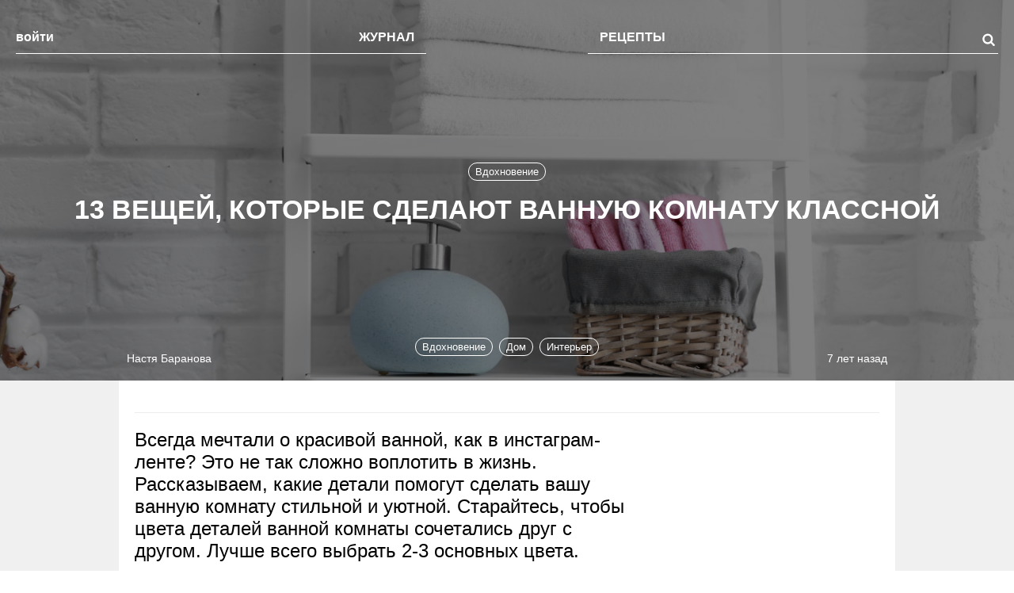

--- FILE ---
content_type: text/html; charset=UTF-8
request_url: https://the-challenger.ru/zhizn-2/vdohnovenie-zhizn-2/13-veschej-kotorye-sdelayut-vannuyu-komnatu-klassnoj/
body_size: 74027
content:
<!DOCTYPE html>
<html lang="ru-RU" class="no-js">
<head><meta charset="UTF-8"><script>if(navigator.userAgent.match(/MSIE|Internet Explorer/i)||navigator.userAgent.match(/Trident\/7\..*?rv:11/i)){var href=document.location.href;if(!href.match(/[?&]nowprocket/)){if(href.indexOf("?")==-1){if(href.indexOf("#")==-1){document.location.href=href+"?nowprocket=1"}else{document.location.href=href.replace("#","?nowprocket=1#")}}else{if(href.indexOf("#")==-1){document.location.href=href+"&nowprocket=1"}else{document.location.href=href.replace("#","&nowprocket=1#")}}}}</script><script>class RocketLazyLoadScripts{constructor(){this.triggerEvents=["keydown","mousedown","mousemove","touchmove","touchstart","touchend","wheel"],this.userEventHandler=this._triggerListener.bind(this),this.touchStartHandler=this._onTouchStart.bind(this),this.touchMoveHandler=this._onTouchMove.bind(this),this.touchEndHandler=this._onTouchEnd.bind(this),this.clickHandler=this._onClick.bind(this),this.interceptedClicks=[],window.addEventListener("pageshow",(e=>{this.persisted=e.persisted})),window.addEventListener("DOMContentLoaded",(()=>{this._preconnect3rdParties()})),this.delayedScripts={normal:[],async:[],defer:[]},this.allJQueries=[]}_addUserInteractionListener(e){document.hidden?e._triggerListener():(this.triggerEvents.forEach((t=>window.addEventListener(t,e.userEventHandler,{passive:!0}))),window.addEventListener("touchstart",e.touchStartHandler,{passive:!0}),window.addEventListener("mousedown",e.touchStartHandler),document.addEventListener("visibilitychange",e.userEventHandler))}_removeUserInteractionListener(){this.triggerEvents.forEach((e=>window.removeEventListener(e,this.userEventHandler,{passive:!0}))),document.removeEventListener("visibilitychange",this.userEventHandler)}_onTouchStart(e){"HTML"!==e.target.tagName&&(window.addEventListener("touchend",this.touchEndHandler),window.addEventListener("mouseup",this.touchEndHandler),window.addEventListener("touchmove",this.touchMoveHandler,{passive:!0}),window.addEventListener("mousemove",this.touchMoveHandler),e.target.addEventListener("click",this.clickHandler),this._renameDOMAttribute(e.target,"onclick","rocket-onclick"))}_onTouchMove(e){window.removeEventListener("touchend",this.touchEndHandler),window.removeEventListener("mouseup",this.touchEndHandler),window.removeEventListener("touchmove",this.touchMoveHandler,{passive:!0}),window.removeEventListener("mousemove",this.touchMoveHandler),e.target.removeEventListener("click",this.clickHandler),this._renameDOMAttribute(e.target,"rocket-onclick","onclick")}_onTouchEnd(e){window.removeEventListener("touchend",this.touchEndHandler),window.removeEventListener("mouseup",this.touchEndHandler),window.removeEventListener("touchmove",this.touchMoveHandler,{passive:!0}),window.removeEventListener("mousemove",this.touchMoveHandler)}_onClick(e){e.target.removeEventListener("click",this.clickHandler),this._renameDOMAttribute(e.target,"rocket-onclick","onclick"),this.interceptedClicks.push(e),e.preventDefault(),e.stopPropagation(),e.stopImmediatePropagation()}_replayClicks(){window.removeEventListener("touchstart",this.touchStartHandler,{passive:!0}),window.removeEventListener("mousedown",this.touchStartHandler),this.interceptedClicks.forEach((e=>{e.target.dispatchEvent(new MouseEvent("click",{view:e.view,bubbles:!0,cancelable:!0}))}))}_renameDOMAttribute(e,t,n){e.hasAttribute&&e.hasAttribute(t)&&(event.target.setAttribute(n,event.target.getAttribute(t)),event.target.removeAttribute(t))}_triggerListener(){this._removeUserInteractionListener(this),"loading"===document.readyState?document.addEventListener("DOMContentLoaded",this._loadEverythingNow.bind(this)):this._loadEverythingNow()}_preconnect3rdParties(){let e=[];document.querySelectorAll("script[type=rocketlazyloadscript]").forEach((t=>{if(t.hasAttribute("src")){const n=new URL(t.src).origin;n!==location.origin&&e.push({src:n,crossOrigin:t.crossOrigin||"module"===t.getAttribute("data-rocket-type")})}})),e=[...new Map(e.map((e=>[JSON.stringify(e),e]))).values()],this._batchInjectResourceHints(e,"preconnect")}async _loadEverythingNow(){this.lastBreath=Date.now(),this._delayEventListeners(),this._delayJQueryReady(this),this._handleDocumentWrite(),this._registerAllDelayedScripts(),this._preloadAllScripts(),await this._loadScriptsFromList(this.delayedScripts.normal),await this._loadScriptsFromList(this.delayedScripts.defer),await this._loadScriptsFromList(this.delayedScripts.async);try{await this._triggerDOMContentLoaded(),await this._triggerWindowLoad()}catch(e){}window.dispatchEvent(new Event("rocket-allScriptsLoaded")),this._replayClicks()}_registerAllDelayedScripts(){document.querySelectorAll("script[type=rocketlazyloadscript]").forEach((e=>{e.hasAttribute("src")?e.hasAttribute("async")&&!1!==e.async?this.delayedScripts.async.push(e):e.hasAttribute("defer")&&!1!==e.defer||"module"===e.getAttribute("data-rocket-type")?this.delayedScripts.defer.push(e):this.delayedScripts.normal.push(e):this.delayedScripts.normal.push(e)}))}async _transformScript(e){return await this._littleBreath(),new Promise((t=>{const n=document.createElement("script");[...e.attributes].forEach((e=>{let t=e.nodeName;"type"!==t&&("data-rocket-type"===t&&(t="type"),n.setAttribute(t,e.nodeValue))})),e.hasAttribute("src")?(n.addEventListener("load",t),n.addEventListener("error",t)):(n.text=e.text,t());try{e.parentNode.replaceChild(n,e)}catch(e){t()}}))}async _loadScriptsFromList(e){const t=e.shift();return t?(await this._transformScript(t),this._loadScriptsFromList(e)):Promise.resolve()}_preloadAllScripts(){this._batchInjectResourceHints([...this.delayedScripts.normal,...this.delayedScripts.defer,...this.delayedScripts.async],"preload")}_batchInjectResourceHints(e,t){var n=document.createDocumentFragment();e.forEach((e=>{if(e.src){const i=document.createElement("link");i.href=e.src,i.rel=t,"preconnect"!==t&&(i.as="script"),e.getAttribute&&"module"===e.getAttribute("data-rocket-type")&&(i.crossOrigin=!0),e.crossOrigin&&(i.crossOrigin=e.crossOrigin),n.appendChild(i)}})),document.head.appendChild(n)}_delayEventListeners(){let e={};function t(t,n){!function(t){function n(n){return e[t].eventsToRewrite.indexOf(n)>=0?"rocket-"+n:n}e[t]||(e[t]={originalFunctions:{add:t.addEventListener,remove:t.removeEventListener},eventsToRewrite:[]},t.addEventListener=function(){arguments[0]=n(arguments[0]),e[t].originalFunctions.add.apply(t,arguments)},t.removeEventListener=function(){arguments[0]=n(arguments[0]),e[t].originalFunctions.remove.apply(t,arguments)})}(t),e[t].eventsToRewrite.push(n)}function n(e,t){let n=e[t];Object.defineProperty(e,t,{get:()=>n||function(){},set(i){e["rocket"+t]=n=i}})}t(document,"DOMContentLoaded"),t(window,"DOMContentLoaded"),t(window,"load"),t(window,"pageshow"),t(document,"readystatechange"),n(document,"onreadystatechange"),n(window,"onload"),n(window,"onpageshow")}_delayJQueryReady(e){let t=window.jQuery;Object.defineProperty(window,"jQuery",{get:()=>t,set(n){if(n&&n.fn&&!e.allJQueries.includes(n)){n.fn.ready=n.fn.init.prototype.ready=function(t){e.domReadyFired?t.bind(document)(n):document.addEventListener("rocket-DOMContentLoaded",(()=>t.bind(document)(n)))};const t=n.fn.on;n.fn.on=n.fn.init.prototype.on=function(){if(this[0]===window){function e(e){return e.split(" ").map((e=>"load"===e||0===e.indexOf("load.")?"rocket-jquery-load":e)).join(" ")}"string"==typeof arguments[0]||arguments[0]instanceof String?arguments[0]=e(arguments[0]):"object"==typeof arguments[0]&&Object.keys(arguments[0]).forEach((t=>{delete Object.assign(arguments[0],{[e(t)]:arguments[0][t]})[t]}))}return t.apply(this,arguments),this},e.allJQueries.push(n)}t=n}})}async _triggerDOMContentLoaded(){this.domReadyFired=!0,await this._littleBreath(),document.dispatchEvent(new Event("rocket-DOMContentLoaded")),await this._littleBreath(),window.dispatchEvent(new Event("rocket-DOMContentLoaded")),await this._littleBreath(),document.dispatchEvent(new Event("rocket-readystatechange")),await this._littleBreath(),document.rocketonreadystatechange&&document.rocketonreadystatechange()}async _triggerWindowLoad(){await this._littleBreath(),window.dispatchEvent(new Event("rocket-load")),await this._littleBreath(),window.rocketonload&&window.rocketonload(),await this._littleBreath(),this.allJQueries.forEach((e=>e(window).trigger("rocket-jquery-load"))),await this._littleBreath();const e=new Event("rocket-pageshow");e.persisted=this.persisted,window.dispatchEvent(e),await this._littleBreath(),window.rocketonpageshow&&window.rocketonpageshow({persisted:this.persisted})}_handleDocumentWrite(){const e=new Map;document.write=document.writeln=function(t){const n=document.currentScript,i=document.createRange(),r=n.parentElement;let o=e.get(n);void 0===o&&(o=n.nextSibling,e.set(n,o));const s=document.createDocumentFragment();i.setStart(s,0),s.appendChild(i.createContextualFragment(t)),r.insertBefore(s,o)}}async _littleBreath(){Date.now()-this.lastBreath>45&&(await this._requestAnimFrame(),this.lastBreath=Date.now())}async _requestAnimFrame(){return document.hidden?new Promise((e=>setTimeout(e))):new Promise((e=>requestAnimationFrame(e)))}static run(){const e=new RocketLazyLoadScripts;e._addUserInteractionListener(e)}}RocketLazyLoadScripts.run();</script>
    <!--adfinity-->
    <script src="//cdn.adfinity.pro/code/the-challenger.ru/adfinity.js"></script>
    <!--/adfinity-->

    
            <meta name="viewport" content="width=device-width, initial-scale=1, maximum-scale=3, user-scalable=yes">
        <link rel="profile" href="//gmpg.org/xfn/11">
    <meta name="verify-admitad" content="57b0b91418"/>
    <!-- Google Tag Manager -->
    <script type="rocketlazyloadscript">(function (w, d, s, l, i) {
            w[l] = w[l] || [];
            w[l].push({
                'gtm.start':
                    new Date().getTime(), event: 'gtm.js'
            });
            var f = d.getElementsByTagName(s)[0],
                j = d.createElement(s), dl = l != 'dataLayer' ? '&l=' + l : '';
            j.async = true;
            j.src =
                'https://www.googletagmanager.com/gtm.js?id=' + i + dl;
            f.parentNode.insertBefore(j, f);
        })(window, document, 'script', 'dataLayer', 'GTM-TWRW3P');</script>
    <!-- End Google Tag Manager -->
	<meta name='robots' content='index, follow, max-image-preview:large, max-snippet:-1, max-video-preview:-1' />

	<!-- This site is optimized with the Yoast SEO plugin v19.14 - https://yoast.com/wordpress/plugins/seo/ -->
	<title>13 вещей, которые сделают ванную комнату классной - The-Challenger.ru</title><link rel="stylesheet" href="//the-challenger.ru/wp-content/cache/min/1/9625f690f080f4bfcfea9843651b52f3.css" media="all" data-minify="1" />
	<meta name="description" content="Всегда мечтали о красивой ванной, как в инстаграм-ленте? Это не так сложно воплотить в жизнь. Рассказываем, какие детали помогут сделать вашу ванную комнату стильной и уютной. Старайтесь, чтобы цвета деталей ванной комнаты сочетались друг с другом. Лучше всего выбрать 2-3 основных цвета." />
	<link rel="canonical" href="//the-challenger.ru/zhizn-2/vdohnovenie-zhizn-2/13-veschej-kotorye-sdelayut-vannuyu-komnatu-klassnoj/" />
	<meta property="og:locale" content="ru_RU" />
	<meta property="og:type" content="article" />
	<meta property="og:title" content="13 вещей, которые сделают ванную комнату классной - The-Challenger.ru" />
	<meta property="og:description" content="Всегда мечтали о красивой ванной, как в инстаграм-ленте? Это не так сложно воплотить в жизнь. Рассказываем, какие детали помогут сделать вашу ванную комнату стильной и уютной. Старайтесь, чтобы цвета деталей ванной комнаты сочетались друг с другом. Лучше всего выбрать 2-3 основных цвета." />
	<meta property="og:url" content="https://the-challenger.ru/zhizn-2/vdohnovenie-zhizn-2/13-veschej-kotorye-sdelayut-vannuyu-komnatu-klassnoj/" />
	<meta property="og:site_name" content="The-Challenger.ru" />
	<meta property="article:publisher" content="https://www.facebook.com/challengr" />
	<meta property="article:published_time" content="2018-11-08T07:20:21+00:00" />
	<meta property="article:modified_time" content="2021-07-07T08:47:30+00:00" />
	<meta property="og:image" content="https://the-challenger.ru/wp-content/uploads/2018/06/shutterstock_784953109-800x533.jpg" />
	<meta property="og:image:width" content="800" />
	<meta property="og:image:height" content="533" />
	<meta property="og:image:type" content="image/jpeg" />
	<meta name="author" content="Настя Баранова" />
	<meta name="twitter:card" content="summary_large_image" />
	<meta name="twitter:creator" content="@thechallengerru" />
	<meta name="twitter:site" content="@thechallengerru" />
	<script type="application/ld+json" class="yoast-schema-graph">{"@context":"https://schema.org","@graph":[{"@type":"WebPage","@id":"https://the-challenger.ru/zhizn-2/vdohnovenie-zhizn-2/13-veschej-kotorye-sdelayut-vannuyu-komnatu-klassnoj/","url":"https://the-challenger.ru/zhizn-2/vdohnovenie-zhizn-2/13-veschej-kotorye-sdelayut-vannuyu-komnatu-klassnoj/","name":"13 вещей, которые сделают ванную комнату классной - The-Challenger.ru","isPartOf":{"@id":"https://the-challenger.ru/#website"},"primaryImageOfPage":{"@id":"https://the-challenger.ru/zhizn-2/vdohnovenie-zhizn-2/13-veschej-kotorye-sdelayut-vannuyu-komnatu-klassnoj/#primaryimage"},"image":{"@id":"https://the-challenger.ru/zhizn-2/vdohnovenie-zhizn-2/13-veschej-kotorye-sdelayut-vannuyu-komnatu-klassnoj/#primaryimage"},"thumbnailUrl":"https://the-challenger.ru/wp-content/uploads/2018/06/shutterstock_784953109.jpg","datePublished":"2018-11-08T07:20:21+00:00","dateModified":"2021-07-07T08:47:30+00:00","author":{"@id":"https://the-challenger.ru/#/schema/person/762102f0739440d6f4d472573fd6ed55"},"breadcrumb":{"@id":"https://the-challenger.ru/zhizn-2/vdohnovenie-zhizn-2/13-veschej-kotorye-sdelayut-vannuyu-komnatu-klassnoj/#breadcrumb"},"inLanguage":"ru-RU","potentialAction":[{"@type":"ReadAction","target":["https://the-challenger.ru/zhizn-2/vdohnovenie-zhizn-2/13-veschej-kotorye-sdelayut-vannuyu-komnatu-klassnoj/"]}]},{"@type":"ImageObject","inLanguage":"ru-RU","@id":"https://the-challenger.ru/zhizn-2/vdohnovenie-zhizn-2/13-veschej-kotorye-sdelayut-vannuyu-komnatu-klassnoj/#primaryimage","url":"https://the-challenger.ru/wp-content/uploads/2018/06/shutterstock_784953109.jpg","contentUrl":"https://the-challenger.ru/wp-content/uploads/2018/06/shutterstock_784953109.jpg","width":1440,"height":960},{"@type":"BreadcrumbList","@id":"https://the-challenger.ru/zhizn-2/vdohnovenie-zhizn-2/13-veschej-kotorye-sdelayut-vannuyu-komnatu-klassnoj/#breadcrumb","itemListElement":[{"@type":"ListItem","position":1,"name":"Главная страница","item":"https://the-challenger.ru/"},{"@type":"ListItem","position":2,"name":"13 вещей, которые сделают ванную комнату классной"}]},{"@type":"WebSite","@id":"https://the-challenger.ru/#website","url":"https://the-challenger.ru/","name":"The-Challenger.ru","description":"Ты можешь больше!","potentialAction":[{"@type":"SearchAction","target":{"@type":"EntryPoint","urlTemplate":"https://the-challenger.ru/?s={search_term_string}"},"query-input":"required name=search_term_string"}],"inLanguage":"ru-RU"},{"@type":"Person","@id":"https://the-challenger.ru/#/schema/person/762102f0739440d6f4d472573fd6ed55","name":"Настя Баранова","image":{"@type":"ImageObject","inLanguage":"ru-RU","@id":"https://the-challenger.ru/#/schema/person/image/","url":"https://secure.gravatar.com/avatar/91e01d13d68cbb3e9f63cb6f99881912?s=96&d=retro&r=g","contentUrl":"https://secure.gravatar.com/avatar/91e01d13d68cbb3e9f63cb6f99881912?s=96&d=retro&r=g","caption":"Настя Баранова"},"url":"https://the-challenger.ru/author/ledy-bar-yandex-ru/"}]}</script>
	<!-- / Yoast SEO plugin. -->


<link rel='dns-prefetch' href='//yastatic.net' />

<link rel="alternate" type="application/rss+xml" title="The-Challenger.ru &raquo; Лента" href="//the-challenger.ru/feed/" />
<style type="text/css">
img.wp-smiley,
img.emoji {
	display: inline !important;
	border: none !important;
	box-shadow: none !important;
	height: 1em !important;
	width: 1em !important;
	margin: 0 0.07em !important;
	vertical-align: -0.1em !important;
	background: none !important;
	padding: 0 !important;
}
</style>
	

<style id='global-styles-inline-css' type='text/css'>
body{--wp--preset--color--black: #000000;--wp--preset--color--cyan-bluish-gray: #abb8c3;--wp--preset--color--white: #ffffff;--wp--preset--color--pale-pink: #f78da7;--wp--preset--color--vivid-red: #cf2e2e;--wp--preset--color--luminous-vivid-orange: #ff6900;--wp--preset--color--luminous-vivid-amber: #fcb900;--wp--preset--color--light-green-cyan: #7bdcb5;--wp--preset--color--vivid-green-cyan: #00d084;--wp--preset--color--pale-cyan-blue: #8ed1fc;--wp--preset--color--vivid-cyan-blue: #0693e3;--wp--preset--color--vivid-purple: #9b51e0;--wp--preset--gradient--vivid-cyan-blue-to-vivid-purple: linear-gradient(135deg,rgba(6,147,227,1) 0%,rgb(155,81,224) 100%);--wp--preset--gradient--light-green-cyan-to-vivid-green-cyan: linear-gradient(135deg,rgb(122,220,180) 0%,rgb(0,208,130) 100%);--wp--preset--gradient--luminous-vivid-amber-to-luminous-vivid-orange: linear-gradient(135deg,rgba(252,185,0,1) 0%,rgba(255,105,0,1) 100%);--wp--preset--gradient--luminous-vivid-orange-to-vivid-red: linear-gradient(135deg,rgba(255,105,0,1) 0%,rgb(207,46,46) 100%);--wp--preset--gradient--very-light-gray-to-cyan-bluish-gray: linear-gradient(135deg,rgb(238,238,238) 0%,rgb(169,184,195) 100%);--wp--preset--gradient--cool-to-warm-spectrum: linear-gradient(135deg,rgb(74,234,220) 0%,rgb(151,120,209) 20%,rgb(207,42,186) 40%,rgb(238,44,130) 60%,rgb(251,105,98) 80%,rgb(254,248,76) 100%);--wp--preset--gradient--blush-light-purple: linear-gradient(135deg,rgb(255,206,236) 0%,rgb(152,150,240) 100%);--wp--preset--gradient--blush-bordeaux: linear-gradient(135deg,rgb(254,205,165) 0%,rgb(254,45,45) 50%,rgb(107,0,62) 100%);--wp--preset--gradient--luminous-dusk: linear-gradient(135deg,rgb(255,203,112) 0%,rgb(199,81,192) 50%,rgb(65,88,208) 100%);--wp--preset--gradient--pale-ocean: linear-gradient(135deg,rgb(255,245,203) 0%,rgb(182,227,212) 50%,rgb(51,167,181) 100%);--wp--preset--gradient--electric-grass: linear-gradient(135deg,rgb(202,248,128) 0%,rgb(113,206,126) 100%);--wp--preset--gradient--midnight: linear-gradient(135deg,rgb(2,3,129) 0%,rgb(40,116,252) 100%);--wp--preset--duotone--dark-grayscale: url('#wp-duotone-dark-grayscale');--wp--preset--duotone--grayscale: url('#wp-duotone-grayscale');--wp--preset--duotone--purple-yellow: url('#wp-duotone-purple-yellow');--wp--preset--duotone--blue-red: url('#wp-duotone-blue-red');--wp--preset--duotone--midnight: url('#wp-duotone-midnight');--wp--preset--duotone--magenta-yellow: url('#wp-duotone-magenta-yellow');--wp--preset--duotone--purple-green: url('#wp-duotone-purple-green');--wp--preset--duotone--blue-orange: url('#wp-duotone-blue-orange');--wp--preset--font-size--small: 13px;--wp--preset--font-size--medium: 20px;--wp--preset--font-size--large: 36px;--wp--preset--font-size--x-large: 42px;--wp--preset--spacing--20: 0.44rem;--wp--preset--spacing--30: 0.67rem;--wp--preset--spacing--40: 1rem;--wp--preset--spacing--50: 1.5rem;--wp--preset--spacing--60: 2.25rem;--wp--preset--spacing--70: 3.38rem;--wp--preset--spacing--80: 5.06rem;}:where(.is-layout-flex){gap: 0.5em;}body .is-layout-flow > .alignleft{float: left;margin-inline-start: 0;margin-inline-end: 2em;}body .is-layout-flow > .alignright{float: right;margin-inline-start: 2em;margin-inline-end: 0;}body .is-layout-flow > .aligncenter{margin-left: auto !important;margin-right: auto !important;}body .is-layout-constrained > .alignleft{float: left;margin-inline-start: 0;margin-inline-end: 2em;}body .is-layout-constrained > .alignright{float: right;margin-inline-start: 2em;margin-inline-end: 0;}body .is-layout-constrained > .aligncenter{margin-left: auto !important;margin-right: auto !important;}body .is-layout-constrained > :where(:not(.alignleft):not(.alignright):not(.alignfull)){max-width: var(--wp--style--global--content-size);margin-left: auto !important;margin-right: auto !important;}body .is-layout-constrained > .alignwide{max-width: var(--wp--style--global--wide-size);}body .is-layout-flex{display: flex;}body .is-layout-flex{flex-wrap: wrap;align-items: center;}body .is-layout-flex > *{margin: 0;}:where(.wp-block-columns.is-layout-flex){gap: 2em;}.has-black-color{color: var(--wp--preset--color--black) !important;}.has-cyan-bluish-gray-color{color: var(--wp--preset--color--cyan-bluish-gray) !important;}.has-white-color{color: var(--wp--preset--color--white) !important;}.has-pale-pink-color{color: var(--wp--preset--color--pale-pink) !important;}.has-vivid-red-color{color: var(--wp--preset--color--vivid-red) !important;}.has-luminous-vivid-orange-color{color: var(--wp--preset--color--luminous-vivid-orange) !important;}.has-luminous-vivid-amber-color{color: var(--wp--preset--color--luminous-vivid-amber) !important;}.has-light-green-cyan-color{color: var(--wp--preset--color--light-green-cyan) !important;}.has-vivid-green-cyan-color{color: var(--wp--preset--color--vivid-green-cyan) !important;}.has-pale-cyan-blue-color{color: var(--wp--preset--color--pale-cyan-blue) !important;}.has-vivid-cyan-blue-color{color: var(--wp--preset--color--vivid-cyan-blue) !important;}.has-vivid-purple-color{color: var(--wp--preset--color--vivid-purple) !important;}.has-black-background-color{background-color: var(--wp--preset--color--black) !important;}.has-cyan-bluish-gray-background-color{background-color: var(--wp--preset--color--cyan-bluish-gray) !important;}.has-white-background-color{background-color: var(--wp--preset--color--white) !important;}.has-pale-pink-background-color{background-color: var(--wp--preset--color--pale-pink) !important;}.has-vivid-red-background-color{background-color: var(--wp--preset--color--vivid-red) !important;}.has-luminous-vivid-orange-background-color{background-color: var(--wp--preset--color--luminous-vivid-orange) !important;}.has-luminous-vivid-amber-background-color{background-color: var(--wp--preset--color--luminous-vivid-amber) !important;}.has-light-green-cyan-background-color{background-color: var(--wp--preset--color--light-green-cyan) !important;}.has-vivid-green-cyan-background-color{background-color: var(--wp--preset--color--vivid-green-cyan) !important;}.has-pale-cyan-blue-background-color{background-color: var(--wp--preset--color--pale-cyan-blue) !important;}.has-vivid-cyan-blue-background-color{background-color: var(--wp--preset--color--vivid-cyan-blue) !important;}.has-vivid-purple-background-color{background-color: var(--wp--preset--color--vivid-purple) !important;}.has-black-border-color{border-color: var(--wp--preset--color--black) !important;}.has-cyan-bluish-gray-border-color{border-color: var(--wp--preset--color--cyan-bluish-gray) !important;}.has-white-border-color{border-color: var(--wp--preset--color--white) !important;}.has-pale-pink-border-color{border-color: var(--wp--preset--color--pale-pink) !important;}.has-vivid-red-border-color{border-color: var(--wp--preset--color--vivid-red) !important;}.has-luminous-vivid-orange-border-color{border-color: var(--wp--preset--color--luminous-vivid-orange) !important;}.has-luminous-vivid-amber-border-color{border-color: var(--wp--preset--color--luminous-vivid-amber) !important;}.has-light-green-cyan-border-color{border-color: var(--wp--preset--color--light-green-cyan) !important;}.has-vivid-green-cyan-border-color{border-color: var(--wp--preset--color--vivid-green-cyan) !important;}.has-pale-cyan-blue-border-color{border-color: var(--wp--preset--color--pale-cyan-blue) !important;}.has-vivid-cyan-blue-border-color{border-color: var(--wp--preset--color--vivid-cyan-blue) !important;}.has-vivid-purple-border-color{border-color: var(--wp--preset--color--vivid-purple) !important;}.has-vivid-cyan-blue-to-vivid-purple-gradient-background{background: var(--wp--preset--gradient--vivid-cyan-blue-to-vivid-purple) !important;}.has-light-green-cyan-to-vivid-green-cyan-gradient-background{background: var(--wp--preset--gradient--light-green-cyan-to-vivid-green-cyan) !important;}.has-luminous-vivid-amber-to-luminous-vivid-orange-gradient-background{background: var(--wp--preset--gradient--luminous-vivid-amber-to-luminous-vivid-orange) !important;}.has-luminous-vivid-orange-to-vivid-red-gradient-background{background: var(--wp--preset--gradient--luminous-vivid-orange-to-vivid-red) !important;}.has-very-light-gray-to-cyan-bluish-gray-gradient-background{background: var(--wp--preset--gradient--very-light-gray-to-cyan-bluish-gray) !important;}.has-cool-to-warm-spectrum-gradient-background{background: var(--wp--preset--gradient--cool-to-warm-spectrum) !important;}.has-blush-light-purple-gradient-background{background: var(--wp--preset--gradient--blush-light-purple) !important;}.has-blush-bordeaux-gradient-background{background: var(--wp--preset--gradient--blush-bordeaux) !important;}.has-luminous-dusk-gradient-background{background: var(--wp--preset--gradient--luminous-dusk) !important;}.has-pale-ocean-gradient-background{background: var(--wp--preset--gradient--pale-ocean) !important;}.has-electric-grass-gradient-background{background: var(--wp--preset--gradient--electric-grass) !important;}.has-midnight-gradient-background{background: var(--wp--preset--gradient--midnight) !important;}.has-small-font-size{font-size: var(--wp--preset--font-size--small) !important;}.has-medium-font-size{font-size: var(--wp--preset--font-size--medium) !important;}.has-large-font-size{font-size: var(--wp--preset--font-size--large) !important;}.has-x-large-font-size{font-size: var(--wp--preset--font-size--x-large) !important;}
.wp-block-navigation a:where(:not(.wp-element-button)){color: inherit;}
:where(.wp-block-columns.is-layout-flex){gap: 2em;}
.wp-block-pullquote{font-size: 1.5em;line-height: 1.6;}
</style>







<style id='wpdiscuz-frontend-css-inline-css' type='text/css'>
 #wpdcom .wpd-blog-corrector .wpd-comment-label{color:#ffffff;background-color:#00B38F;border:none}#wpdcom .wpd-blog-corrector .wpd-comment-author, #wpdcom .wpd-blog-corrector .wpd-comment-author a{color:#00B38F}#wpdcom.wpd-layout-1 .wpd-comment .wpd-blog-corrector .wpd-avatar img{border-color:#00B38F}#wpdcom.wpd-layout-2 .wpd-comment .wpd-blog-corrector .wpd-avatar img{border-bottom-color:#00B38F}#wpdcom.wpd-layout-3 .wpd-blog-corrector .wpd-comment-subheader{border-top:1px dashed #00B38F}#wpdcom.wpd-layout-3 .wpd-reply .wpd-blog-corrector .wpd-comment-right{border-left:1px solid #00B38F}#wpdcom .wpd-blog-author .wpd-comment-label{color:#ffffff;background-color:#00B38F;border:none}#wpdcom .wpd-blog-author .wpd-comment-author, #wpdcom .wpd-blog-author .wpd-comment-author a{color:#00B38F}#wpdcom.wpd-layout-1 .wpd-comment .wpd-blog-author .wpd-avatar img{border-color:#00B38F}#wpdcom.wpd-layout-2 .wpd-comment .wpd-blog-author .wpd-avatar img{border-bottom-color:#00B38F}#wpdcom.wpd-layout-3 .wpd-blog-author .wpd-comment-subheader{border-top:1px dashed #00B38F}#wpdcom.wpd-layout-3 .wpd-reply .wpd-blog-author .wpd-comment-right{border-left:1px solid #00B38F}#wpdcom .wpd-blog-administrator .wpd-comment-label{color:#ffffff;background-color:#00B38F;border:none}#wpdcom .wpd-blog-administrator .wpd-comment-author, #wpdcom .wpd-blog-administrator .wpd-comment-author a{color:#00B38F}#wpdcom.wpd-layout-1 .wpd-comment .wpd-blog-administrator .wpd-avatar img{border-color:#00B38F}#wpdcom.wpd-layout-2 .wpd-comment.wpd-reply .wpd-comment-wrap.wpd-blog-administrator{border-left:3px solid #00B38F}#wpdcom.wpd-layout-2 .wpd-comment .wpd-blog-administrator .wpd-avatar img{border-bottom-color:#00B38F}#wpdcom.wpd-layout-3 .wpd-blog-administrator .wpd-comment-subheader{border-top:1px dashed #00B38F}#wpdcom.wpd-layout-3 .wpd-reply .wpd-blog-administrator .wpd-comment-right{border-left:1px solid #00B38F}#wpdcom .wpd-blog-editor .wpd-comment-label{color:#ffffff;background-color:#00B38F;border:none}#wpdcom .wpd-blog-editor .wpd-comment-author, #wpdcom .wpd-blog-editor .wpd-comment-author a{color:#00B38F}#wpdcom.wpd-layout-1 .wpd-comment .wpd-blog-editor .wpd-avatar img{border-color:#00B38F}#wpdcom.wpd-layout-2 .wpd-comment.wpd-reply .wpd-comment-wrap.wpd-blog-editor{border-left:3px solid #00B38F}#wpdcom.wpd-layout-2 .wpd-comment .wpd-blog-editor .wpd-avatar img{border-bottom-color:#00B38F}#wpdcom.wpd-layout-3 .wpd-blog-editor .wpd-comment-subheader{border-top:1px dashed #00B38F}#wpdcom.wpd-layout-3 .wpd-reply .wpd-blog-editor .wpd-comment-right{border-left:1px solid #00B38F}#wpdcom .wpd-blog-subscriber .wpd-comment-label{color:#ffffff;background-color:#00B38F;border:none}#wpdcom .wpd-blog-subscriber .wpd-comment-author, #wpdcom .wpd-blog-subscriber .wpd-comment-author a{color:#00B38F}#wpdcom.wpd-layout-2 .wpd-comment .wpd-blog-subscriber .wpd-avatar img{border-bottom-color:#00B38F}#wpdcom.wpd-layout-3 .wpd-blog-subscriber .wpd-comment-subheader{border-top:1px dashed #00B38F}#wpdcom .wpd-blog-mf_expert .wpd-comment-label{color:#ffffff;background-color:#00B38F;border:none}#wpdcom .wpd-blog-mf_expert .wpd-comment-author, #wpdcom .wpd-blog-mf_expert .wpd-comment-author a{color:#00B38F}#wpdcom.wpd-layout-1 .wpd-comment .wpd-blog-mf_expert .wpd-avatar img{border-color:#00B38F}#wpdcom.wpd-layout-2 .wpd-comment .wpd-blog-mf_expert .wpd-avatar img{border-bottom-color:#00B38F}#wpdcom.wpd-layout-3 .wpd-blog-mf_expert .wpd-comment-subheader{border-top:1px dashed #00B38F}#wpdcom.wpd-layout-3 .wpd-reply .wpd-blog-mf_expert .wpd-comment-right{border-left:1px solid #00B38F}#wpdcom .wpd-blog-wpseo_manager .wpd-comment-label{color:#ffffff;background-color:#00B38F;border:none}#wpdcom .wpd-blog-wpseo_manager .wpd-comment-author, #wpdcom .wpd-blog-wpseo_manager .wpd-comment-author a{color:#00B38F}#wpdcom.wpd-layout-1 .wpd-comment .wpd-blog-wpseo_manager .wpd-avatar img{border-color:#00B38F}#wpdcom.wpd-layout-2 .wpd-comment .wpd-blog-wpseo_manager .wpd-avatar img{border-bottom-color:#00B38F}#wpdcom.wpd-layout-3 .wpd-blog-wpseo_manager .wpd-comment-subheader{border-top:1px dashed #00B38F}#wpdcom.wpd-layout-3 .wpd-reply .wpd-blog-wpseo_manager .wpd-comment-right{border-left:1px solid #00B38F}#wpdcom .wpd-blog-wpseo_editor .wpd-comment-label{color:#ffffff;background-color:#00B38F;border:none}#wpdcom .wpd-blog-wpseo_editor .wpd-comment-author, #wpdcom .wpd-blog-wpseo_editor .wpd-comment-author a{color:#00B38F}#wpdcom.wpd-layout-1 .wpd-comment .wpd-blog-wpseo_editor .wpd-avatar img{border-color:#00B38F}#wpdcom.wpd-layout-2 .wpd-comment .wpd-blog-wpseo_editor .wpd-avatar img{border-bottom-color:#00B38F}#wpdcom.wpd-layout-3 .wpd-blog-wpseo_editor .wpd-comment-subheader{border-top:1px dashed #00B38F}#wpdcom.wpd-layout-3 .wpd-reply .wpd-blog-wpseo_editor .wpd-comment-right{border-left:1px solid #00B38F}#wpdcom .wpd-blog-post_author .wpd-comment-label{color:#ffffff;background-color:#00B38F;border:none}#wpdcom .wpd-blog-post_author .wpd-comment-author, #wpdcom .wpd-blog-post_author .wpd-comment-author a{color:#00B38F}#wpdcom .wpd-blog-post_author .wpd-avatar img{border-color:#00B38F}#wpdcom.wpd-layout-1 .wpd-comment .wpd-blog-post_author .wpd-avatar img{border-color:#00B38F}#wpdcom.wpd-layout-2 .wpd-comment.wpd-reply .wpd-comment-wrap.wpd-blog-post_author{border-left:3px solid #00B38F}#wpdcom.wpd-layout-2 .wpd-comment .wpd-blog-post_author .wpd-avatar img{border-bottom-color:#00B38F}#wpdcom.wpd-layout-3 .wpd-blog-post_author .wpd-comment-subheader{border-top:1px dashed #00B38F}#wpdcom.wpd-layout-3 .wpd-reply .wpd-blog-post_author .wpd-comment-right{border-left:1px solid #00B38F}#wpdcom .wpd-blog-guest .wpd-comment-label{color:#ffffff;background-color:#00B38F;border:none}#wpdcom .wpd-blog-guest .wpd-comment-author, #wpdcom .wpd-blog-guest .wpd-comment-author a{color:#00B38F}#wpdcom.wpd-layout-3 .wpd-blog-guest .wpd-comment-subheader{border-top:1px dashed #00B38F}#comments, #respond, .comments-area, #wpdcom{}#wpdcom .ql-editor > *{color:#777777}#wpdcom .ql-editor::before{}#wpdcom .ql-toolbar{border:1px solid #DDDDDD;border-top:none}#wpdcom .ql-container{border:1px solid #DDDDDD;border-bottom:none}#wpdcom .wpd-form-row .wpdiscuz-item input[type="text"], #wpdcom .wpd-form-row .wpdiscuz-item input[type="email"], #wpdcom .wpd-form-row .wpdiscuz-item input[type="url"], #wpdcom .wpd-form-row .wpdiscuz-item input[type="color"], #wpdcom .wpd-form-row .wpdiscuz-item input[type="date"], #wpdcom .wpd-form-row .wpdiscuz-item input[type="datetime"], #wpdcom .wpd-form-row .wpdiscuz-item input[type="datetime-local"], #wpdcom .wpd-form-row .wpdiscuz-item input[type="month"], #wpdcom .wpd-form-row .wpdiscuz-item input[type="number"], #wpdcom .wpd-form-row .wpdiscuz-item input[type="time"], #wpdcom textarea, #wpdcom select{border:1px solid #DDDDDD;color:#777777}#wpdcom .wpd-form-row .wpdiscuz-item textarea{border:1px solid #DDDDDD}#wpdcom input::placeholder, #wpdcom textarea::placeholder, #wpdcom input::-moz-placeholder, #wpdcom textarea::-webkit-input-placeholder{}#wpdcom .wpd-comment-text{color:#777777}#wpdcom .wpd-thread-head .wpd-thread-info{border-bottom:2px solid #00B38F}#wpdcom .wpd-thread-head .wpd-thread-info.wpd-reviews-tab svg{fill:#00B38F}#wpdcom .wpd-thread-head .wpdiscuz-user-settings{border-bottom:2px solid #00B38F}#wpdcom .wpd-thread-head .wpdiscuz-user-settings:hover{color:#00B38F}#wpdcom .wpd-comment .wpd-follow-link:hover{color:#00B38F}#wpdcom .wpd-comment-status .wpd-sticky{color:#00B38F}#wpdcom .wpd-thread-filter .wpdf-active{color:#00B38F;border-bottom-color:#00B38F}#wpdcom .wpd-comment-info-bar{border:1px dashed #33c3a6;background:#e6f8f4}#wpdcom .wpd-comment-info-bar .wpd-current-view i{color:#00B38F}#wpdcom .wpd-filter-view-all:hover{background:#00B38F}#wpdcom .wpdiscuz-item .wpdiscuz-rating > label{color:#DDDDDD}#wpdcom .wpdiscuz-item .wpdiscuz-rating:not(:checked) > label:hover, .wpdiscuz-rating:not(:checked) > label:hover ~ label{}#wpdcom .wpdiscuz-item .wpdiscuz-rating > input ~ label:hover, #wpdcom .wpdiscuz-item .wpdiscuz-rating > input:not(:checked) ~ label:hover ~ label, #wpdcom .wpdiscuz-item .wpdiscuz-rating > input:not(:checked) ~ label:hover ~ label{color:#FFED85}#wpdcom .wpdiscuz-item .wpdiscuz-rating > input:checked ~ label:hover, #wpdcom .wpdiscuz-item .wpdiscuz-rating > input:checked ~ label:hover, #wpdcom .wpdiscuz-item .wpdiscuz-rating > label:hover ~ input:checked ~ label, #wpdcom .wpdiscuz-item .wpdiscuz-rating > input:checked + label:hover ~ label, #wpdcom .wpdiscuz-item .wpdiscuz-rating > input:checked ~ label:hover ~ label, .wpd-custom-field .wcf-active-star, #wpdcom .wpdiscuz-item .wpdiscuz-rating > input:checked ~ label{color:#FFD700}#wpd-post-rating .wpd-rating-wrap .wpd-rating-stars svg .wpd-star{fill:#DDDDDD}#wpd-post-rating .wpd-rating-wrap .wpd-rating-stars svg .wpd-active{fill:#FFD700}#wpd-post-rating .wpd-rating-wrap .wpd-rate-starts svg .wpd-star{fill:#DDDDDD}#wpd-post-rating .wpd-rating-wrap .wpd-rate-starts:hover svg .wpd-star{fill:#FFED85}#wpd-post-rating.wpd-not-rated .wpd-rating-wrap .wpd-rate-starts svg:hover ~ svg .wpd-star{fill:#DDDDDD}.wpdiscuz-post-rating-wrap .wpd-rating .wpd-rating-wrap .wpd-rating-stars svg .wpd-star{fill:#DDDDDD}.wpdiscuz-post-rating-wrap .wpd-rating .wpd-rating-wrap .wpd-rating-stars svg .wpd-active{fill:#FFD700}#wpdcom .wpd-comment .wpd-follow-active{color:#ff7a00}#wpdcom .page-numbers{color:#555;border:#555 1px solid}#wpdcom span.current{background:#555}#wpdcom.wpd-layout-1 .wpd-new-loaded-comment > .wpd-comment-wrap > .wpd-comment-right{background:#FFFAD6}#wpdcom.wpd-layout-2 .wpd-new-loaded-comment.wpd-comment > .wpd-comment-wrap > .wpd-comment-right{background:#FFFAD6}#wpdcom.wpd-layout-2 .wpd-new-loaded-comment.wpd-comment.wpd-reply > .wpd-comment-wrap > .wpd-comment-right{background:transparent}#wpdcom.wpd-layout-2 .wpd-new-loaded-comment.wpd-comment.wpd-reply > .wpd-comment-wrap{background:#FFFAD6}#wpdcom.wpd-layout-3 .wpd-new-loaded-comment.wpd-comment > .wpd-comment-wrap > .wpd-comment-right{background:#FFFAD6}#wpdcom .wpd-follow:hover i, #wpdcom .wpd-unfollow:hover i, #wpdcom .wpd-comment .wpd-follow-active:hover i{color:#00B38F}#wpdcom .wpdiscuz-readmore{cursor:pointer;color:#00B38F}.wpd-custom-field .wcf-pasiv-star, #wpcomm .wpdiscuz-item .wpdiscuz-rating > label{color:#DDDDDD}.wpd-wrapper .wpd-list-item.wpd-active{border-top:3px solid #00B38F}#wpdcom.wpd-layout-2 .wpd-comment.wpd-reply.wpd-unapproved-comment .wpd-comment-wrap{border-left:3px solid #FFFAD6}#wpdcom.wpd-layout-3 .wpd-comment.wpd-reply.wpd-unapproved-comment .wpd-comment-right{border-left:1px solid #FFFAD6}#wpdcom .wpd-prim-button{background-color:#07B290;color:#FFFFFF}#wpdcom .wpd_label__check i.wpdicon-on{color:#07B290;border:1px solid #83d9c8}#wpd-bubble-wrapper #wpd-bubble-all-comments-count{color:#1DB99A}#wpd-bubble-wrapper > div{background-color:#1DB99A}#wpd-bubble-wrapper > #wpd-bubble #wpd-bubble-add-message{background-color:#1DB99A}#wpd-bubble-wrapper > #wpd-bubble #wpd-bubble-add-message::before{border-left-color:#1DB99A;border-right-color:#1DB99A}#wpd-bubble-wrapper.wpd-right-corner > #wpd-bubble #wpd-bubble-add-message::before{border-left-color:#1DB99A;border-right-color:#1DB99A}.wpd-inline-icon-wrapper path.wpd-inline-icon-first{fill:#1DB99A}.wpd-inline-icon-count{background-color:#1DB99A}.wpd-inline-icon-count::before{border-right-color:#1DB99A}.wpd-inline-form-wrapper::before{border-bottom-color:#1DB99A}.wpd-inline-form-question{background-color:#1DB99A}.wpd-inline-form{background-color:#1DB99A}.wpd-last-inline-comments-wrapper{border-color:#1DB99A}.wpd-last-inline-comments-wrapper::before{border-bottom-color:#1DB99A}.wpd-last-inline-comments-wrapper .wpd-view-all-inline-comments{background:#1DB99A}.wpd-last-inline-comments-wrapper .wpd-view-all-inline-comments:hover,.wpd-last-inline-comments-wrapper .wpd-view-all-inline-comments:active,.wpd-last-inline-comments-wrapper .wpd-view-all-inline-comments:focus{background-color:#1DB99A}#wpdcom .ql-snow .ql-tooltip[data-mode="link"]::before{content:"Enter link:"}#wpdcom .ql-snow .ql-tooltip.ql-editing a.ql-action::after{content:"Сохранить"}.comments-area{width:auto}
</style>







<script type="rocketlazyloadscript" data-rocket-type='text/javascript' src='//the-challenger.ru/wp-includes/js/jquery/jquery.min.js?ver=3.6.1' id='jquery-core-js'></script>
<script type="rocketlazyloadscript" data-minify="1" data-rocket-type='text/javascript' src='//the-challenger.ru/wp-content/cache/min/1/wp-content/plugins/paywall_posts/js/plugin.js?ver=1700490710' id='rsp-pw_posts-js-js' defer></script>
<script type="rocketlazyloadscript" data-minify="1" data-rocket-type='text/javascript' src='//the-challenger.ru/wp-content/cache/min/1/wp-content/plugins/rsp-tests/rsp-tests_scripts.js?ver=1700490710' id='rsp-tests_scripts-js' defer></script>
<link rel="EditURI" type="application/rsd+xml" title="RSD" href="//the-challenger.ru/xmlrpc.php?rsd" />
<link rel="wlwmanifest" type="application/wlwmanifest+xml" href="//the-challenger.ru/wp-includes/wlwmanifest.xml" />
<meta name="generator" content="WordPress 6.1.1" />
<link rel='shortlink' href='//the-challenger.ru/?p=543102' />
<link rel="alternate" type="application/json+oembed" href="//the-challenger.ru/wp-json/oembed/1.0/embed?url=https%3A%2F%2Fthe-challenger.ru%2Fzhizn-2%2Fvdohnovenie-zhizn-2%2F13-veschej-kotorye-sdelayut-vannuyu-komnatu-klassnoj%2F" />
<link rel="alternate" type="text/xml+oembed" href="//the-challenger.ru/wp-json/oembed/1.0/embed?url=https%3A%2F%2Fthe-challenger.ru%2Fzhizn-2%2Fvdohnovenie-zhizn-2%2F13-veschej-kotorye-sdelayut-vannuyu-komnatu-klassnoj%2F&#038;format=xml" />

				<!-- Mihdan_Statistics -->
				<script type="rocketlazyloadscript">
					var mihdan_statistics = {"post_id":543102,"ajax_url":"https:\/\/the-challenger.ru\/wp-json\/mihdan-statistics\/v1.0\/increment"};
					(function(){
						var js = document.createElement('script'); js.type = 'text/javascript'; js.async = true;
						js.src = 'https://the-challenger.ru/wp-content/plugins/mihdan-statistics/assets/js/views.js';
						var s = document.getElementsByTagName('script')[0]; s.parentNode.insertBefore(js, s);
					})();
				</script>
				<!-- /Mihdan_Statistics -->
									<!--медиатор-->
		<meta name="mediator" content="543102" />
		<meta name="mediator_author" content="Настя Баранова" />
		<meta name="mediator_theme" content="Вдохновение" />
		<meta name="mediator_published_time" content="2018-11-08T10:20:21+03:00" />
		<!--/медиатор-->
		    <!-- favicon -->
    <link rel="shortcut icon" href="//the-challenger.ru/wp-content/themes/rspchallenger/images/favicon/favicon-64x64.png" type="image/x-icon">
    <link rel="apple-touch-icon-precomposed" href="//the-challenger.ru/wp-content/themes/rspchallenger/images/favicon/apple-icon-57x57.png">
    <link rel="apple-touch-icon-precomposed" sizes="114x114" href="//the-challenger.ru/wp-content/themes/rspchallenger/images/favicon/apple-icon-57x57@2x.png">
    <link rel="apple-touch-icon-precomposed" sizes="72x72" href="//the-challenger.ru/wp-content/themes/rspchallenger/images/favicon/apple-icon-72x72.png">
    <link rel="apple-touch-icon-precomposed" sizes="144x144" href="//the-challenger.ru/wp-content/themes/rspchallenger/images/favicon/apple-icon-72x72@2x.png">
    <!-- /favicon -->        <script type="rocketlazyloadscript" data-rocket-type="text/javascript">
            WebFontConfig = {
                classes: false,
                events: false,
                google: {
                    families: [
                        'Roboto:400,700:cyrillic&display=swap',
                        'Roboto+Condensed:400,700:cyrillic&display=swap'
                    ]
                }
            };
            (function( d ) {
                var wf = d.createElement('script'),
                    s = d.getElementsByTagName('script')[0];
                wf.src = 'https://ajax.googleapis.com/ajax/libs/webfont/1.6.26/webfont.js';
                wf.async = true;
                s.parentNode.insertBefore(wf, s);
            })( document );
        </script>
	    		<style type="text/css" id="wp-custom-css">
			#wpdcom .wpd-comment-footer .wpd-vote-up svg,
#wpdcom .wpd-comment-footer .wpd-vote-down svg {
    width: 16px;
		height: 16px;
}		</style>
		<noscript><style> .wpb_animate_when_almost_visible { opacity: 1; }</style></noscript>
    <!--script async type="text/javascript" src="//s.clickiocdn.com/t/220128/360_light.js"></script>



    <script type="rocketlazyloadscript" async src='//yastatic.net/pcode/adfox/header-bidding.js'></script>
    <script>
        var adfoxBiddersMap = {
            'myTarget': '816008' ,
            'betweenDigital': '871789' ,
            'buzzoola': '880620' ,
        };
        var adUnits = [
            {
                code: 'adfox_160216607781568281',
                sizes: [ [300,600] ],
                bids: [
                    {
                        bidder: 'myTarget',
                        params: {
                            placementId: 830549,
                        }
                    },                {
                        bidder: 'betweenDigital',
                        params: {
                            placementId: 3959478,
                        }
                    },                {
                        bidder: 'buzzoola',
                        params: {
                            placementId: 1220277,
                        }
                    },
                ]
            },

        ];
        var userTimeout = 500;
        window.YaHeaderBiddingSettings = {
            biddersMap: adfoxBiddersMap,
            adUnits: adUnits,
            timeout: userTimeout
        };
    </script>
    <script type="rocketlazyloadscript">(function(){function a(){__clADF__.adxAllowed(0)}var b=window,c=b.document,d=c.getElementsByTagName('head')[0];d||(d=c.createElement('head'),b.appendChild(d)),b.__clADF__={state:0,loaded:0,adxAllowed:function(a){if(1!=this.loaded){n='adfoxAsyncParams',b[n]&&b[n].forEach(function(b){b.params.pk=a}),n1=n+'Scroll',b[n1]&&b[n1].forEach(function(b){b[0].params.pk=a}),n1=n+'Adaptive',b[n1]&&b[n1].forEach(function(b){b[0].params.pk=a}),n='Adaptive',b[n]&&b[n].forEach(function(b){b[0].params.pk=a}),this.state=a;var d=document.createElement('script');d.setAttribute('src','https://yastatic.net/pcode/adfox/loader.js'),d.setAttribute('async','async');var e=c.getElementsByTagName('head')[0];e||(e=c.createElement('head'),b.appendChild(e)),e.appendChild(d),this.loaded=1}}};var e=c.createElement('script');e.setAttribute('src','//clickiocdn.com/hbadx/?f=__clADF__&rt='+new Date().getTime()+'&site_id=220128&title='+encodeURIComponent(c.title)+'&r='+encodeURIComponent(c.referrer)),e.setAttribute('async','async'),e.onreadystatechange=function(){'loaded'!=this.readyState&&'complete'!=this.readyState&&setTimeout(a,0)},e.onerror=function(){setTimeout(a,0)},d.appendChild(e),setTimeout(a,3e3)})();</script>







    <script type="rocketlazyloadscript" async src='//yastatic.net/pcode/adfox/header-bidding.js'></script>
    <script>
        var adfoxBiddersMap = {
            'myTarget': '816008' ,
            'betweenDigital': '871789' ,
            'buzzoola': '880620' ,
        };
        var adUnits = [
            {
                code: 'adfox_160216607781568281',
                sizes: [ [300,600] ],
                bids: [ {"bidder":"myTarget","params":{"placementId":"830549"}},{"bidder":"betweenDigital","params":{"placementId":"3959478"}},{"bidder":"buzzoola","params":{"placementId":"1220277"}} ]
            },{
                code: 'adfox_161840526078632253',
                sizes: [ [300,600] ],
                bids: [ {"bidder":"myTarget","params":{"placementId":"899694"}},{"bidder":"betweenDigital","params":{"placementId":"4073245"}},{"bidder":"buzzoola","params":{"placementId":"1221810"}} ]
            }
        ];
        var userTimeout = 500;
        window.YaHeaderBiddingSettings = {
            biddersMap: adfoxBiddersMap,
            adUnits: adUnits,
            timeout: userTimeout
        };
    </script>
    <script type="rocketlazyloadscript">//(function(){function a(){__clADF__.adxAllowed(0)}var b=window,c=b.document,d=c.getElementsByTagName('head')[0];d||(d=c.createElement('head'),b.appendChild(d)),b.__clADF__={state:0,loaded:0,adxAllowed:function(a){if(1!=this.loaded){n='adfoxAsyncParams',b[n]&&b[n].forEach(function(b){b.params.pk=a}),n1=n+'Scroll',b[n1]&&b[n1].forEach(function(b){b[0].params.pk=a}),n1=n+'Adaptive',b[n1]&&b[n1].forEach(function(b){b[0].params.pk=a}),n='Adaptive',b[n]&&b[n].forEach(function(b){b[0].params.pk=a}),this.state=a;var d=document.createElement('script');d.setAttribute('src','https://yastatic.net/pcode/adfox/loader.js'),d.setAttribute('async','async');var e=c.getElementsByTagName('head')[0];e||(e=c.createElement('head'),b.appendChild(e)),e.appendChild(d),this.loaded=1}}};var e=c.createElement('script');e.setAttribute('src','//clickiocdn.com/hbadx/?f=__clADF__&rt='+new Date().getTime()+'&site_id=220128&title='+encodeURIComponent(c.title)+'&r='+encodeURIComponent(c.referrer)),e.setAttribute('async','async'),e.onreadystatechange=function(){'loaded'!=this.readyState&&'complete'!=this.readyState&&setTimeout(a,0)},e.onerror=function(){setTimeout(a,0)},d.appendChild(e),setTimeout(a,3e3)})();</script-->



</head>
<body class="post-template-default single single-post postid-543102 single-format-standard desktop promo-0 wpb-js-composer js-comp-ver-6.6.0 vc_responsive">
<svg xmlns="http://www.w3.org/2000/svg" viewBox="0 0 0 0" width="0" height="0" focusable="false" role="none" style="visibility: hidden; position: absolute; left: -9999px; overflow: hidden;" ><defs><filter id="wp-duotone-dark-grayscale"><feColorMatrix color-interpolation-filters="sRGB" type="matrix" values=" .299 .587 .114 0 0 .299 .587 .114 0 0 .299 .587 .114 0 0 .299 .587 .114 0 0 " /><feComponentTransfer color-interpolation-filters="sRGB" ><feFuncR type="table" tableValues="0 0.49803921568627" /><feFuncG type="table" tableValues="0 0.49803921568627" /><feFuncB type="table" tableValues="0 0.49803921568627" /><feFuncA type="table" tableValues="1 1" /></feComponentTransfer><feComposite in2="SourceGraphic" operator="in" /></filter></defs></svg><svg xmlns="http://www.w3.org/2000/svg" viewBox="0 0 0 0" width="0" height="0" focusable="false" role="none" style="visibility: hidden; position: absolute; left: -9999px; overflow: hidden;" ><defs><filter id="wp-duotone-grayscale"><feColorMatrix color-interpolation-filters="sRGB" type="matrix" values=" .299 .587 .114 0 0 .299 .587 .114 0 0 .299 .587 .114 0 0 .299 .587 .114 0 0 " /><feComponentTransfer color-interpolation-filters="sRGB" ><feFuncR type="table" tableValues="0 1" /><feFuncG type="table" tableValues="0 1" /><feFuncB type="table" tableValues="0 1" /><feFuncA type="table" tableValues="1 1" /></feComponentTransfer><feComposite in2="SourceGraphic" operator="in" /></filter></defs></svg><svg xmlns="http://www.w3.org/2000/svg" viewBox="0 0 0 0" width="0" height="0" focusable="false" role="none" style="visibility: hidden; position: absolute; left: -9999px; overflow: hidden;" ><defs><filter id="wp-duotone-purple-yellow"><feColorMatrix color-interpolation-filters="sRGB" type="matrix" values=" .299 .587 .114 0 0 .299 .587 .114 0 0 .299 .587 .114 0 0 .299 .587 .114 0 0 " /><feComponentTransfer color-interpolation-filters="sRGB" ><feFuncR type="table" tableValues="0.54901960784314 0.98823529411765" /><feFuncG type="table" tableValues="0 1" /><feFuncB type="table" tableValues="0.71764705882353 0.25490196078431" /><feFuncA type="table" tableValues="1 1" /></feComponentTransfer><feComposite in2="SourceGraphic" operator="in" /></filter></defs></svg><svg xmlns="http://www.w3.org/2000/svg" viewBox="0 0 0 0" width="0" height="0" focusable="false" role="none" style="visibility: hidden; position: absolute; left: -9999px; overflow: hidden;" ><defs><filter id="wp-duotone-blue-red"><feColorMatrix color-interpolation-filters="sRGB" type="matrix" values=" .299 .587 .114 0 0 .299 .587 .114 0 0 .299 .587 .114 0 0 .299 .587 .114 0 0 " /><feComponentTransfer color-interpolation-filters="sRGB" ><feFuncR type="table" tableValues="0 1" /><feFuncG type="table" tableValues="0 0.27843137254902" /><feFuncB type="table" tableValues="0.5921568627451 0.27843137254902" /><feFuncA type="table" tableValues="1 1" /></feComponentTransfer><feComposite in2="SourceGraphic" operator="in" /></filter></defs></svg><svg xmlns="http://www.w3.org/2000/svg" viewBox="0 0 0 0" width="0" height="0" focusable="false" role="none" style="visibility: hidden; position: absolute; left: -9999px; overflow: hidden;" ><defs><filter id="wp-duotone-midnight"><feColorMatrix color-interpolation-filters="sRGB" type="matrix" values=" .299 .587 .114 0 0 .299 .587 .114 0 0 .299 .587 .114 0 0 .299 .587 .114 0 0 " /><feComponentTransfer color-interpolation-filters="sRGB" ><feFuncR type="table" tableValues="0 0" /><feFuncG type="table" tableValues="0 0.64705882352941" /><feFuncB type="table" tableValues="0 1" /><feFuncA type="table" tableValues="1 1" /></feComponentTransfer><feComposite in2="SourceGraphic" operator="in" /></filter></defs></svg><svg xmlns="http://www.w3.org/2000/svg" viewBox="0 0 0 0" width="0" height="0" focusable="false" role="none" style="visibility: hidden; position: absolute; left: -9999px; overflow: hidden;" ><defs><filter id="wp-duotone-magenta-yellow"><feColorMatrix color-interpolation-filters="sRGB" type="matrix" values=" .299 .587 .114 0 0 .299 .587 .114 0 0 .299 .587 .114 0 0 .299 .587 .114 0 0 " /><feComponentTransfer color-interpolation-filters="sRGB" ><feFuncR type="table" tableValues="0.78039215686275 1" /><feFuncG type="table" tableValues="0 0.94901960784314" /><feFuncB type="table" tableValues="0.35294117647059 0.47058823529412" /><feFuncA type="table" tableValues="1 1" /></feComponentTransfer><feComposite in2="SourceGraphic" operator="in" /></filter></defs></svg><svg xmlns="http://www.w3.org/2000/svg" viewBox="0 0 0 0" width="0" height="0" focusable="false" role="none" style="visibility: hidden; position: absolute; left: -9999px; overflow: hidden;" ><defs><filter id="wp-duotone-purple-green"><feColorMatrix color-interpolation-filters="sRGB" type="matrix" values=" .299 .587 .114 0 0 .299 .587 .114 0 0 .299 .587 .114 0 0 .299 .587 .114 0 0 " /><feComponentTransfer color-interpolation-filters="sRGB" ><feFuncR type="table" tableValues="0.65098039215686 0.40392156862745" /><feFuncG type="table" tableValues="0 1" /><feFuncB type="table" tableValues="0.44705882352941 0.4" /><feFuncA type="table" tableValues="1 1" /></feComponentTransfer><feComposite in2="SourceGraphic" operator="in" /></filter></defs></svg><svg xmlns="http://www.w3.org/2000/svg" viewBox="0 0 0 0" width="0" height="0" focusable="false" role="none" style="visibility: hidden; position: absolute; left: -9999px; overflow: hidden;" ><defs><filter id="wp-duotone-blue-orange"><feColorMatrix color-interpolation-filters="sRGB" type="matrix" values=" .299 .587 .114 0 0 .299 .587 .114 0 0 .299 .587 .114 0 0 .299 .587 .114 0 0 " /><feComponentTransfer color-interpolation-filters="sRGB" ><feFuncR type="table" tableValues="0.098039215686275 1" /><feFuncG type="table" tableValues="0 0.66274509803922" /><feFuncB type="table" tableValues="0.84705882352941 0.41960784313725" /><feFuncA type="table" tableValues="1 1" /></feComponentTransfer><feComposite in2="SourceGraphic" operator="in" /></filter></defs></svg><!-- Google Tag Manager (noscript) -->
<noscript>
    <iframe src="https://www.googletagmanager.com/ns.html?id=GTM-TWRW3P" height="0" width="0"
            style="display:none;visibility:hidden"></iframe>
</noscript>
<!-- End Google Tag Manager (noscript) -->




                <!--AdFox START-->
            <!--Roomble-->
            <!--Площадка: The-challenger / * / *-->
            <!--Тип баннера: Challenger Шапка-->
            <!--Расположение: <верх страницы>-->
            <div class="promo_top_banner">
                <div class="promo_top_banner_inner">
                    <div id="adfox_1479897692256"></div>
                </div>
            </div>
        
<div style="position: relative;">
    

        <div class="mobilemenu notnow js-mobile-menu">
            <div class="mobilemenu__content">

                <a href="/" class="mobilemenu__close js-mobile-menu-trigger-close">
                    <svg>
                        <use xmlns:xlink="http://www.w3.org/1999/xlink"
                             xlink:href="#icon-rsp_close"></use>
                    </svg>
                </a>

	                                <a class="mobilemenu__login js-trigger-login-mobile" data-toggle="dialog" data-title="Вход"
                       data-type="default" data-css_class="login_popup_style" href="#signin-dialog">Войти
                        <svg class="mobilemenu__loginicon">
                            <use xmlns:xlink="http://www.w3.org/1999/xlink"
                                 xlink:href="#icon-user-o"></use>
                        </svg>
                    </a>
		            
	            
                <div class="mobilemenu__categories">
                    <div class="mobilemenu__categorieslist">
                        <a href="#" class="js-mobile-menu-select-category current" data-category="magazine">
                            <div>
                                <svg>
                                    <use xmlns:xlink="http://www.w3.org/1999/xlink"
                                         xlink:href="#icon-rsp-journal"></use>
                                </svg>
                                журнал
                            </div>
                        </a>
                        <!--
                        <a href="/academy/" class="" data-category="academy">
                            <div>
                                <svg>
                                    <use xmlns:xlink="http://www.w3.org/1999/xlink"
                                         xlink:href="#icon-rsp-academy"></use>
                                </svg>
                                академия
                            </div>
                        </a>
                        <a href="#" class="" data-category="academy" style="opacity: 0.3">
                            <div>
                                <svg>
                                    <use xmlns:xlink="http://www.w3.org/1999/xlink"
                                         xlink:href="#icon-rsp-academy"></use>
                                </svg>
                                <span>академия</span>
                            </div>
                        </a>-->

                        <a href="/recipe/" >
                            <div>
                                <svg>
                                    <use xmlns:xlink="http://www.w3.org/1999/xlink"
                                         xlink:href="#icon-rsp-recipes"></use>
                                </svg>
                                рецепты
                            </div>
                        </a>

                                                <!--
                        <a href="/faq/" >
                            <div>
                                <svg>
                                    <use xmlns:xlink="http://www.w3.org/1999/xlink"
                                         xlink:href="#icon-rsp-questions"></use>
                                </svg>
                                вопросы
                            </div>
                        </a>-->
                    </div>
                </div>

                <div class="mobilemenu__gohome"><a href="/">На главную</a></div>


                <div class="mobilemenu__subcategories js-mobmenu-subcategories js-mobilesubcateory-magazine"
                     style="display:flex;">
					                                <div class="mobilemenu__subcategorieslist"
                                     style="background-image:url('https://the-challenger.ru/wp-content/themes/rspchallenger/images/bgmenu_biznes-2.jpg');">
                                    <a class="mobilemenu__menulink mobilemenu__menulink_big"
                                       href="https://the-challenger.ru/category/biznes-2/">Бизнес                                    </a>
									                                            <a class="mobilemenu__menulink"
                                               href="https://the-challenger.ru/category/biznes-2/karera/">Карьера</a>
											                                            <a class="mobilemenu__menulink"
                                               href="https://the-challenger.ru/category/biznes-2/novosti-biz/">Новости</a>
											                                            <a class="mobilemenu__menulink"
                                               href="https://the-challenger.ru/category/biznes-2/samorazvitie/">Саморазвитие</a>
											                                            <a class="mobilemenu__menulink"
                                               href="https://the-challenger.ru/category/biznes-2/svoe-delo/">Свое дело</a>
											                                </div>
								                                <div class="mobilemenu__subcategorieslist"
                                     style="background-image:url('https://the-challenger.ru/wp-content/themes/rspchallenger/images/bgmenu_deti.jpg');">
                                    <a class="mobilemenu__menulink mobilemenu__menulink_big"
                                       href="https://the-challenger.ru/category/deti/">Дети                                    </a>
									                                            <a class="mobilemenu__menulink"
                                               href="https://the-challenger.ru/category/deti/zdorove-deti/">Здоровье</a>
											                                            <a class="mobilemenu__menulink"
                                               href="https://the-challenger.ru/category/deti/novosti-move-deti/">Новости</a>
											                                            <a class="mobilemenu__menulink"
                                               href="https://the-challenger.ru/category/deti/otnosheniya/">Отношения</a>
											                                            <a class="mobilemenu__menulink"
                                               href="https://the-challenger.ru/category/deti/razvitie/">Развитие</a>
											                                </div>
								                                <div class="mobilemenu__subcategorieslist"
                                     style="background-image:url('https://the-challenger.ru/wp-content/themes/rspchallenger/images/bgmenu_eda.jpg');">
                                    <a class="mobilemenu__menulink mobilemenu__menulink_big"
                                       href="https://the-challenger.ru/category/eda/">Еда                                    </a>
									                                            <a class="mobilemenu__menulink"
                                               href="https://the-challenger.ru/category/eda/gde-est/">Где есть</a>
											                                            <a class="mobilemenu__menulink"
                                               href="https://the-challenger.ru/category/eda/kak-pravilno-eda-new/">Как правильно</a>
											                                            <a class="mobilemenu__menulink"
                                               href="https://the-challenger.ru/category/eda/novosti-eda/">Новости</a>
											                                            <a class="mobilemenu__menulink"
                                               href="https://the-challenger.ru/category/eda/retsepty/">Рецепты</a>
											                                </div>
								                                <div class="mobilemenu__subcategorieslist"
                                     style="background-image:url('https://the-challenger.ru/wp-content/themes/rspchallenger/images/bgmenu_zhizn-2.jpg');">
                                    <a class="mobilemenu__menulink mobilemenu__menulink_big"
                                       href="https://the-challenger.ru/category/zhizn-2/">Жизнь                                    </a>
									                                            <a class="mobilemenu__menulink"
                                               href="https://the-challenger.ru/category/zhizn-2/vdohnovenie-zhizn-2/">Вдохновение</a>
											                                            <a class="mobilemenu__menulink"
                                               href="https://the-challenger.ru/category/zhizn-2/novosti-move-zhizn-2/">Новости</a>
											                                            <a class="mobilemenu__menulink"
                                               href="https://the-challenger.ru/category/zhizn-2/psihologiya/">Психология</a>
											                                            <a class="mobilemenu__menulink"
                                               href="https://the-challenger.ru/category/zhizn-2/sex-zhizn-2/">Секс</a>
											                                </div>
								                                <div class="mobilemenu__subcategorieslist"
                                     style="background-image:url('https://the-challenger.ru/wp-content/themes/rspchallenger/images/bgmenu_zdorove.jpg');">
                                    <a class="mobilemenu__menulink mobilemenu__menulink_big"
                                       href="https://the-challenger.ru/category/zdorove/">Здоровье                                    </a>
									                                            <a class="mobilemenu__menulink"
                                               href="https://the-challenger.ru/category/zdorove/novosti-zdrove/">Новости</a>
											                                            <a class="mobilemenu__menulink"
                                               href="https://the-challenger.ru/category/zdorove/profilaktika/">Профилактика</a>
											                                            <a class="mobilemenu__menulink"
                                               href="https://the-challenger.ru/category/zdorove/simptomy-i-lechenie/">Симптомы и лечение</a>
											                                            <a class="mobilemenu__menulink"
                                               href="https://the-challenger.ru/category/zdorove/uhod-za-soboj/">Уход за собой</a>
											                                </div>
								                                <div class="mobilemenu__subcategorieslist"
                                     style="background-image:url('https://the-challenger.ru/wp-content/themes/rspchallenger/images/bgmenu_puteshestviya-2.jpg');">
                                    <a class="mobilemenu__menulink mobilemenu__menulink_big"
                                       href="https://the-challenger.ru/category/puteshestviya-2/">Путешествия                                    </a>
									                                            <a class="mobilemenu__menulink"
                                               href="https://the-challenger.ru/category/puteshestviya-2/marshruty-i-lajfhaki/">Маршруты и лайфхаки</a>
											                                            <a class="mobilemenu__menulink"
                                               href="https://the-challenger.ru/category/puteshestviya-2/places-move-puteshestviya-2/">Места</a>
											                                            <a class="mobilemenu__menulink"
                                               href="https://the-challenger.ru/category/puteshestviya-2/novosti-move-puteshestviya-2/">Новости</a>
											                                            <a class="mobilemenu__menulink"
                                               href="https://the-challenger.ru/category/puteshestviya-2/priklyucheniya/">Приключения</a>
											                                </div>
								                                <div class="mobilemenu__subcategorieslist"
                                     style="background-image:url('https://the-challenger.ru/wp-content/themes/rspchallenger/images/bgmenu_sport-2.jpg');">
                                    <a class="mobilemenu__menulink mobilemenu__menulink_big"
                                       href="https://the-challenger.ru/category/sport-2/">Спорт                                    </a>
									                                            <a class="mobilemenu__menulink"
                                               href="https://the-challenger.ru/category/sport-2/motivatsiya-sport-2/">Мотивация</a>
											                                            <a class="mobilemenu__menulink"
                                               href="https://the-challenger.ru/category/sport-2/novosti-move-sport-2/">Новости</a>
											                                            <a class="mobilemenu__menulink"
                                               href="https://the-challenger.ru/category/sport-2/trenirovki-sport-2/">Тренировки</a>
											                                            <a class="mobilemenu__menulink"
                                               href="https://the-challenger.ru/category/sport-2/equip-move-sport-2/">Экип</a>
											                                </div>
								                </div>


                <div class="mobilemenu__subcategories js-mobmenu-subcategories js-mobilesubcateory-academy">
                     <div class="challengeprofile">
                         <div class="challengeprofile__stats">
                             <div class="challengeprofile__active">
                                 <b>2</b>
                                 активных
                             </div>
                             <div class="challengeprofile__profilepic">

                                 <div class="radial-progress" data-progress="87">
                                     <div class="circle">
                                         <div class="mask full">
                                             <div class="fill"></div>
                                         </div>
                                         <div class="mask half">
                                             <div class="fill"></div>
                                             <div class="fill fix"></div>
                                         </div>
                                         <div class="shadow"></div>
                                     </div>
                                     <div class="inset">
                                         <div class="challengeprofile__photo" style="background-image: url(https://the-challenger.ru/wp-content/themes/rspchallenger/images/challenges/challenge_profile.jpg);"></div>
                                         <div class="challengeprofile__level">ур. 2</div>
                                     </div>
                                 </div>

                             </div>
                             <div class="challengeprofile__completed">
                                 <b>5</b>
                                 завершено
                             </div>
                         </div>
                         <div class="challengeprofile__name">
                             Иван Иванов
                         </div>
                     </div>
                    <div class="challengelist">
                        <b>Все челленджи</b>
                        <ul>
                                                                <li>
                                        <a href="https://the-challenger.ru/?p=1740347">
                                            <div class="challengelist__challenge" style="background: linear-gradient( rgba(0, 0, 0, 0.50), rgba(0, 0, 0, 0.50) ), url('https://the-challenger.ru/wp-content/uploads/2019/07/Novaya_illyustracziya20.jpg'); background-size: cover;">
                                                <div class="challenge__card_name">Здоровый сон</div>
                                                <div class="challenge__card_description">Ваше самочувствие по утрам и уровень энергии в течение дня зависит не только от того, сколько вы спите, но и когда вы ложитесь спать и просыпаетесь. Медики в один голос советуют и совам, и жаворонкам засыпать не позже полуночи. Конечно, из любого правила бывают исключения: срочная работа, вечеринки, путешествия – всё это может ненадолго сбить режим сна. Но главное, чтобы такой «сбой» не затянулся. Челлендж «Здоровый сон» – это прекрасная возможность бросить себе вызов и посмотреть, сможете ли вы изменить свой режим, а заодно проверить, как сильно всего одна новая привычка может повлиять на ваше самочувствие. А мы все эти три недели будем рассказывать вам о хитростях, которые помогут вам перестроиться безболезненно.</div>
                                                <div class="challenge__card_days">
                                                    <svg>
                                                        <use xmlns:xlink="http://www.w3.org/1999/xlink"
                                                             xlink:href="#icon-rsp-news"></use>
                                                    </svg>
						                            						                            0 дней
                                                </div>
                                            </div>
                                        </a>
                                    </li>
                                                                        <li>
                                        <a href="https://the-challenger.ru/?p=1738928">
                                            <div class="challengelist__challenge" style="background: linear-gradient( rgba(0, 0, 0, 0.50), rgba(0, 0, 0, 0.50) ), url('https://the-challenger.ru/wp-content/uploads/2019/06/Novaya_illyustracziya49.jpg'); background-size: cover;">
                                                <div class="challenge__card_name">21 день без сахара</div>
                                                <div class="challenge__card_description">Трехнедельный челлендж для тех, кто хочет отказаться от сладкого.
Это один из самых сложных марафонов, которые организовывал The Challenger. Каждый, кто когда-либо пробовал отказаться от сладкого, знает, как это непросто. Чтобы облегчить вам задачу, мы постарались собрать вместе все техники, которые помогают менее болезненно избавиться от привычки употреблять в пищу «лишний» сахар.
</div>
                                                <div class="challenge__card_days">
                                                    <svg>
                                                        <use xmlns:xlink="http://www.w3.org/1999/xlink"
                                                             xlink:href="#icon-rsp-news"></use>
                                                    </svg>
						                            						                            0 дней
                                                </div>
                                            </div>
                                        </a>
                                    </li>
                                                            </ul>
                    </div>
                </div>


                <div class="mobilemenu__subcategories js-mobmenu-subcategories js-mobilesubcateory-recipes">
					                            <div class="mobilemenu__subcategorieslist mobilemenu__subcategorieslist_small"
                                 style="background-image:url('https://the-challenger.ru/wp-content/themes/rspchallenger/images/bgmenu_1.jpg');">
                                <a class="mobilemenu__menulink mobilemenu__menulink_big"
                                   href="/recipe/filters/category:sandwich/">Сэндвич                                </a>
                            </div>
							                            <div class="mobilemenu__subcategorieslist mobilemenu__subcategorieslist_small"
                                 style="background-image:url('https://the-challenger.ru/wp-content/themes/rspchallenger/images/bgmenu_2.jpg');">
                                <a class="mobilemenu__menulink mobilemenu__menulink_big"
                                   href="/recipe/filters/category:eggs/">Яйца                                </a>
                            </div>
							                            <div class="mobilemenu__subcategorieslist mobilemenu__subcategorieslist_small"
                                 style="background-image:url('https://the-challenger.ru/wp-content/themes/rspchallenger/images/bgmenu_3.jpg');">
                                <a class="mobilemenu__menulink mobilemenu__menulink_big"
                                   href="/recipe/filters/category:shack/">Снэки                                </a>
                            </div>
							                            <div class="mobilemenu__subcategorieslist mobilemenu__subcategorieslist_small"
                                 style="background-image:url('https://the-challenger.ru/wp-content/themes/rspchallenger/images/bgmenu_4.jpg');">
                                <a class="mobilemenu__menulink mobilemenu__menulink_big"
                                   href="/recipe/filters/category:salat/">Салат                                </a>
                            </div>
							                            <div class="mobilemenu__subcategorieslist mobilemenu__subcategorieslist_small"
                                 style="background-image:url('https://the-challenger.ru/wp-content/themes/rspchallenger/images/bgmenu_5.jpg');">
                                <a class="mobilemenu__menulink mobilemenu__menulink_big"
                                   href="/recipe/filters/category:zakuski/">Закуски                                </a>
                            </div>
							                            <div class="mobilemenu__subcategorieslist mobilemenu__subcategorieslist_small"
                                 style="background-image:url('https://the-challenger.ru/wp-content/themes/rspchallenger/images/bgmenu_6.jpg');">
                                <a class="mobilemenu__menulink mobilemenu__menulink_big"
                                   href="/recipe/filters/category:pasta/">Паста                                </a>
                            </div>
							                            <div class="mobilemenu__subcategorieslist mobilemenu__subcategorieslist_small"
                                 style="background-image:url('https://the-challenger.ru/wp-content/themes/rspchallenger/images/bgmenu_7.jpg');">
                                <a class="mobilemenu__menulink mobilemenu__menulink_big"
                                   href="/recipe/filters/category:sousy/">Соусы                                </a>
                            </div>
							                            <div class="mobilemenu__subcategorieslist mobilemenu__subcategorieslist_small"
                                 style="background-image:url('https://the-challenger.ru/wp-content/themes/rspchallenger/images/bgmenu_8.jpg');">
                                <a class="mobilemenu__menulink mobilemenu__menulink_big"
                                   href="/recipe/filters/category:primary/">Основные блюда                                </a>
                            </div>
							                            <div class="mobilemenu__subcategorieslist mobilemenu__subcategorieslist_small"
                                 style="background-image:url('https://the-challenger.ru/wp-content/themes/rspchallenger/images/bgmenu_9.jpg');">
                                <a class="mobilemenu__menulink mobilemenu__menulink_big"
                                   href="/recipe/filters/category:kuritsa-indejka/">Курица/индейка                                </a>
                            </div>
							                            <div class="mobilemenu__subcategorieslist mobilemenu__subcategorieslist_small"
                                 style="background-image:url('https://the-challenger.ru/wp-content/themes/rspchallenger/images/bgmenu_10.jpg');">
                                <a class="mobilemenu__menulink mobilemenu__menulink_big"
                                   href="/recipe/filters/category:meat/">Мясо                                </a>
                            </div>
							                            <div class="mobilemenu__subcategorieslist mobilemenu__subcategorieslist_small"
                                 style="background-image:url('https://the-challenger.ru/wp-content/themes/rspchallenger/images/bgmenu_11.jpg');">
                                <a class="mobilemenu__menulink mobilemenu__menulink_big"
                                   href="/recipe/filters/category:supy/">Супы                                </a>
                            </div>
							                            <div class="mobilemenu__subcategorieslist mobilemenu__subcategorieslist_small"
                                 style="background-image:url('https://the-challenger.ru/wp-content/themes/rspchallenger/images/bgmenu_12.jpg');">
                                <a class="mobilemenu__menulink mobilemenu__menulink_big"
                                   href="/recipe/filters/category:fish/">Рыба                                </a>
                            </div>
							                            <div class="mobilemenu__subcategorieslist mobilemenu__subcategorieslist_small"
                                 style="background-image:url('https://the-challenger.ru/wp-content/themes/rspchallenger/images/bgmenu_13.jpg');">
                                <a class="mobilemenu__menulink mobilemenu__menulink_big"
                                   href="/recipe/filters/category:cocktail/">Коктейль                                </a>
                            </div>
							                            <div class="mobilemenu__subcategorieslist mobilemenu__subcategorieslist_small"
                                 style="background-image:url('https://the-challenger.ru/wp-content/themes/rspchallenger/images/bgmenu_14.jpg');">
                                <a class="mobilemenu__menulink mobilemenu__menulink_big"
                                   href="/recipe/filters/category:coffeeandtea/">Чай и кофе                                </a>
                            </div>
							                            <div class="mobilemenu__subcategorieslist mobilemenu__subcategorieslist_small"
                                 style="background-image:url('https://the-challenger.ru/wp-content/themes/rspchallenger/images/bgmenu_15.jpg');">
                                <a class="mobilemenu__menulink mobilemenu__menulink_big"
                                   href="/recipe/filters/category:desert/">Десерт                                </a>
                            </div>
							                            <div class="mobilemenu__subcategorieslist mobilemenu__subcategorieslist_small"
                                 style="background-image:url('https://the-challenger.ru/wp-content/themes/rspchallenger/images/bgmenu_16.jpg');">
                                <a class="mobilemenu__menulink mobilemenu__menulink_big"
                                   href="/recipe/filters/category:napitki/">Напитки                                </a>
                            </div>
							                            <div class="mobilemenu__subcategorieslist mobilemenu__subcategorieslist_small"
                                 style="background-image:url('https://the-challenger.ru/wp-content/themes/rspchallenger/images/bgmenu_17.jpg');">
                                <a class="mobilemenu__menulink mobilemenu__menulink_big"
                                   href="/recipe/filters/category:smoothie/">Смузи                                </a>
                            </div>
							                            <div class="mobilemenu__subcategorieslist mobilemenu__subcategorieslist_small"
                                 style="background-image:url('https://the-challenger.ru/wp-content/themes/rspchallenger/images/bgmenu_18.jpg');">
                                <a class="mobilemenu__menulink mobilemenu__menulink_big"
                                   href="/recipe/filters/category:breakfast/">Завтрак                                </a>
                            </div>
							                            <div class="mobilemenu__subcategorieslist mobilemenu__subcategorieslist_small"
                                 style="background-image:url('https://the-challenger.ru/wp-content/themes/rspchallenger/images/bgmenu_19.jpg');">
                                <a class="mobilemenu__menulink mobilemenu__menulink_big"
                                   href="/recipe/filters/category:seafood/">Морепродукты                                </a>
                            </div>
							                </div>


                <div class="mobilemenu__subcategories js-mobmenu-subcategories js-mobilesubcateory-questions">
					                            <div class="mobilemenu__subcategorieslist mobilemenu__subcategorieslist_small"
                                 style="background-image:url('https://the-challenger.ru/wp-content/themes/rspchallenger/images/bgmenu_1.jpg');">
                                <a class="mobilemenu__menulink mobilemenu__menulink_big"
                                   href="https://the-challenger.ru/faq/category/running/">Бег                                    <svg>
                                        <use xmlns:xlink="http://www.w3.org/1999/xlink"
                                             xlink:href="#icon-rsp-check"></use>
                                    </svg>
                                </a>
                            </div>
							                            <div class="mobilemenu__subcategorieslist mobilemenu__subcategorieslist_small"
                                 style="background-image:url('https://the-challenger.ru/wp-content/themes/rspchallenger/images/bgmenu_2.jpg');">
                                <a class="mobilemenu__menulink mobilemenu__menulink_big"
                                   href="https://the-challenger.ru/faq/category/dietologiya/">Диетология                                    <svg>
                                        <use xmlns:xlink="http://www.w3.org/1999/xlink"
                                             xlink:href="#icon-rsp-check"></use>
                                    </svg>
                                </a>
                            </div>
							                            <div class="mobilemenu__subcategorieslist mobilemenu__subcategorieslist_small"
                                 style="background-image:url('https://the-challenger.ru/wp-content/themes/rspchallenger/images/bgmenu_3.jpg');">
                                <a class="mobilemenu__menulink mobilemenu__menulink_big"
                                   href="https://the-challenger.ru/faq/category/zdorove/">Здоровье                                    <svg>
                                        <use xmlns:xlink="http://www.w3.org/1999/xlink"
                                             xlink:href="#icon-rsp-check"></use>
                                    </svg>
                                </a>
                            </div>
							                            <div class="mobilemenu__subcategorieslist mobilemenu__subcategorieslist_small"
                                 style="background-image:url('https://the-challenger.ru/wp-content/themes/rspchallenger/images/bgmenu_4.jpg');">
                                <a class="mobilemenu__menulink mobilemenu__menulink_big"
                                   href="https://the-challenger.ru/faq/category/krasota/">Красота                                    <svg>
                                        <use xmlns:xlink="http://www.w3.org/1999/xlink"
                                             xlink:href="#icon-rsp-check"></use>
                                    </svg>
                                </a>
                            </div>
							                            <div class="mobilemenu__subcategorieslist mobilemenu__subcategorieslist_small"
                                 style="background-image:url('https://the-challenger.ru/wp-content/themes/rspchallenger/images/bgmenu_5.jpg');">
                                <a class="mobilemenu__menulink mobilemenu__menulink_big"
                                   href="https://the-challenger.ru/faq/category/places/">Места                                    <svg>
                                        <use xmlns:xlink="http://www.w3.org/1999/xlink"
                                             xlink:href="#icon-rsp-check"></use>
                                    </svg>
                                </a>
                            </div>
							                            <div class="mobilemenu__subcategorieslist mobilemenu__subcategorieslist_small"
                                 style="background-image:url('https://the-challenger.ru/wp-content/themes/rspchallenger/images/bgmenu_6.jpg');">
                                <a class="mobilemenu__menulink mobilemenu__menulink_big"
                                   href="https://the-challenger.ru/faq/category/motivation/">Мотивация                                    <svg>
                                        <use xmlns:xlink="http://www.w3.org/1999/xlink"
                                             xlink:href="#icon-rsp-check"></use>
                                    </svg>
                                </a>
                            </div>
							                            <div class="mobilemenu__subcategorieslist mobilemenu__subcategorieslist_small"
                                 style="background-image:url('https://the-challenger.ru/wp-content/themes/rspchallenger/images/bgmenu_7.jpg');">
                                <a class="mobilemenu__menulink mobilemenu__menulink_big"
                                   href="https://the-challenger.ru/faq/category/odezhda-i-gadzhety/">Одежда и гаджеты                                    <svg>
                                        <use xmlns:xlink="http://www.w3.org/1999/xlink"
                                             xlink:href="#icon-rsp-check"></use>
                                    </svg>
                                </a>
                            </div>
							                            <div class="mobilemenu__subcategorieslist mobilemenu__subcategorieslist_small"
                                 style="background-image:url('https://the-challenger.ru/wp-content/themes/rspchallenger/images/bgmenu_8.jpg');">
                                <a class="mobilemenu__menulink mobilemenu__menulink_big"
                                   href="https://the-challenger.ru/faq/category/poleznaya-eda/">Полезная еда                                    <svg>
                                        <use xmlns:xlink="http://www.w3.org/1999/xlink"
                                             xlink:href="#icon-rsp-check"></use>
                                    </svg>
                                </a>
                            </div>
							                            <div class="mobilemenu__subcategorieslist mobilemenu__subcategorieslist_small"
                                 style="background-image:url('https://the-challenger.ru/wp-content/themes/rspchallenger/images/bgmenu_9.jpg');">
                                <a class="mobilemenu__menulink mobilemenu__menulink_big"
                                   href="https://the-challenger.ru/faq/category/travmy/">Травмы                                    <svg>
                                        <use xmlns:xlink="http://www.w3.org/1999/xlink"
                                             xlink:href="#icon-rsp-check"></use>
                                    </svg>
                                </a>
                            </div>
							                            <div class="mobilemenu__subcategorieslist mobilemenu__subcategorieslist_small"
                                 style="background-image:url('https://the-challenger.ru/wp-content/themes/rspchallenger/images/bgmenu_10.jpg');">
                                <a class="mobilemenu__menulink mobilemenu__menulink_big"
                                   href="https://the-challenger.ru/faq/category/trenirovki/">Тренировки                                    <svg>
                                        <use xmlns:xlink="http://www.w3.org/1999/xlink"
                                             xlink:href="#icon-rsp-check"></use>
                                    </svg>
                                </a>
                            </div>
							                </div>

                <img src="//the-challenger.ru/wp-content/themes/rspchallenger/images/the_challenger.svg" class="mobilemenu__logo">

                <ul class="mobilemenu__staticmenu">
	                <li id="menu-item-724" class="menu-item menu-item-type-post_type menu-item-object-page menu-item-724"><a href="https://the-challenger.ru/project/">О проекте</a></li>
<li id="menu-item-80321" class="menu-item menu-item-type-post_type menu-item-object-page menu-item-80321"><a href="https://the-challenger.ru/wanted/">Вакансии</a></li>
<li id="menu-item-1723190" class="menu-item menu-item-type-custom menu-item-object-custom menu-item-1723190"><a href="https://the-challenger.ru/ads/">Реклама</a></li>
<li id="menu-item-720" class="menu-item menu-item-type-post_type menu-item-object-page menu-item-720"><a href="https://the-challenger.ru/policy/">Редполитика</a></li>
<li id="menu-item-719" class="menu-item menu-item-type-post_type menu-item-object-page menu-item-719"><a href="https://the-challenger.ru/terms/">Пользовательское соглашение</a></li>
                </ul>

                <p class="mobilemenu__disclaimer">
                    The-Challenger.ru, Челленджер 2026 Все права защищены, <img width="29" height="15" src="/promo/ag.png" style="display:inline;">
                    Использование материалов The-Challenger.ru (Челленджер) без разрешения редакции сайта запрещено.
                    <a href="https://the-challenger.ru/consent_to_processing_of_personal_data/">Согласие на обработку персональных данных</a>
                    <a href="https://ru.depositphotos.com/" target="_blank">Стоковые изображения от Depositphotos</a>
                </p>

                <div class="mobilemenu__tip js-mobile-menu-tip">

                                                <a data-toggle="dialog" data-title="Вход" data-type="default" data-css_class="login_popup_style" href="#signin-dialog">
		                                        <div class="mobilemenu__tipcontent">
                            <p>
                                                                    Зарегистрируйтесь, чтобы создать свою персональную ленту статей
                                                                </p>
                                                            <span href="/cabinet/subscriptions/" class="mobilemenu__tipclose">
                                    <svg>
                                        <use xmlns:xlink="http://www.w3.org/1999/xlink"
                                             xlink:href="#icon-angle-right"></use>
                                    </svg>
                                </span>
                                                        </div>
                    </a>
                </div>
            </div>
        </div>


		        <div class="sitemenu">
            <div class="sitemenu__holder sitemenu__holder_left">

                <ul class="sitemenu__items sitemenu__items_right">
                    <li>

	                                                    <!--AdFox START-->
                                <!--Roomble-->
                                <!--Площадка: The-challenger / * / *-->
                                <!--Тип баннера: Challenger Кнопка Web-->
                                <!--Расположение: <верх страницы>-->
                                <div class="adfox_button_web" id="adfox_button_web_176894327227082" data-adfox="bannerscroll"  data-btype="button_web"></div>
		                                            &nbsp;
                    </li>
                    <li><a href="/" >ЖУРНАЛ</a>
                    <div class="sitemenu__fader"></div>
                    <div class="sitemenu__subitems">


                        <div class="sitemenu__subcontent">
	                                                                <div class="sitemenu__subcontainer" style="background-image:url('https://the-challenger.ru/wp-content/themes/rspchallenger/images/bgmenu_1914.jpg'); background-size:cover;">
                                            <a class="sitemenu__sublink sitemenu__sublink_big" href="https://the-challenger.ru/category/sport-2/">Спорт                                                                                            </a>
					                                                                                <a class="sitemenu__sublink"
                                                           href="https://the-challenger.ru/category/sport-2/motivatsiya-sport-2/">Мотивация</a>
							                                                                                    <a class="sitemenu__sublink"
                                                           href="https://the-challenger.ru/category/sport-2/trenirovki-sport-2/">Тренировки</a>
							                                                                                    <a class="sitemenu__sublink"
                                                           href="https://the-challenger.ru/category/sport-2/equip-move-sport-2/">Экип</a>
							                                                                                    <a class="sitemenu__sublink"
                                                           href="https://the-challenger.ru/category/sport-2/novosti-move-sport-2/">Новости</a>
								                                                                </div>
				                                                                <div class="sitemenu__subcontainer" style="background-image:url('https://the-challenger.ru/wp-content/themes/rspchallenger/images/bgmenu_1415.jpg'); background-size:cover;">
                                            <a class="sitemenu__sublink sitemenu__sublink_big" href="https://the-challenger.ru/category/zdorove/">Здоровье                                                                                            </a>
					                                                                                <a class="sitemenu__sublink"
                                                           href="https://the-challenger.ru/category/zdorove/profilaktika/">Профилактика</a>
							                                                                                    <a class="sitemenu__sublink"
                                                           href="https://the-challenger.ru/category/zdorove/simptomy-i-lechenie/">Симптомы и лечение</a>
							                                                                                    <a class="sitemenu__sublink"
                                                           href="https://the-challenger.ru/category/zdorove/uhod-za-soboj/">Уход за собой</a>
							                                                                                    <a class="sitemenu__sublink"
                                                           href="https://the-challenger.ru/category/zdorove/novosti-zdrove/">Новости</a>
								                                                                </div>
				                                                                <div class="sitemenu__subcontainer" style="background-image:url('https://the-challenger.ru/wp-content/themes/rspchallenger/images/bgmenu_1449.jpg'); background-size:cover;">
                                            <a class="sitemenu__sublink sitemenu__sublink_big" href="https://the-challenger.ru/category/eda/">Еда                                                                                            </a>
					                                                                                <a class="sitemenu__sublink"
                                                           href="https://the-challenger.ru/category/eda/gde-est/">Где есть</a>
							                                                                                    <a class="sitemenu__sublink"
                                                           href="https://the-challenger.ru/category/eda/kak-pravilno-eda-new/">Как правильно</a>
							                                                                                    <a class="sitemenu__sublink"
                                                           href="https://the-challenger.ru/category/eda/retsepty/">Рецепты</a>
							                                                                                    <a class="sitemenu__sublink"
                                                           href="https://the-challenger.ru/category/eda/novosti-eda/">Новости</a>
								                                                                </div>
				                                                                <div class="sitemenu__subcontainer" style="background-image:url('https://the-challenger.ru/wp-content/themes/rspchallenger/images/bgmenu_1900.jpg'); background-size:cover;">
                                            <a class="sitemenu__sublink sitemenu__sublink_big" href="https://the-challenger.ru/category/biznes-2/">Бизнес                                                                                            </a>
					                                                                                <a class="sitemenu__sublink"
                                                           href="https://the-challenger.ru/category/biznes-2/karera/">Карьера</a>
							                                                                                    <a class="sitemenu__sublink"
                                                           href="https://the-challenger.ru/category/biznes-2/samorazvitie/">Саморазвитие</a>
							                                                                                    <a class="sitemenu__sublink"
                                                           href="https://the-challenger.ru/category/biznes-2/svoe-delo/">Свое дело</a>
							                                                                                    <a class="sitemenu__sublink"
                                                           href="https://the-challenger.ru/category/biznes-2/novosti-biz/">Новости</a>
								                                                                </div>
				                                                                <div class="sitemenu__subcontainer" style="background-image:url('https://the-challenger.ru/wp-content/themes/rspchallenger/images/bgmenu_1909.jpg'); background-size:cover;">
                                            <a class="sitemenu__sublink sitemenu__sublink_big" href="https://the-challenger.ru/category/puteshestviya-2/">Путешествия                                                                                            </a>
					                                                                                <a class="sitemenu__sublink"
                                                           href="https://the-challenger.ru/category/puteshestviya-2/marshruty-i-lajfhaki/">Маршруты и лайфхаки</a>
							                                                                                    <a class="sitemenu__sublink"
                                                           href="https://the-challenger.ru/category/puteshestviya-2/places-move-puteshestviya-2/">Места</a>
							                                                                                    <a class="sitemenu__sublink"
                                                           href="https://the-challenger.ru/category/puteshestviya-2/priklyucheniya/">Приключения</a>
							                                                                                    <a class="sitemenu__sublink"
                                                           href="https://the-challenger.ru/category/puteshestviya-2/novosti-move-puteshestviya-2/">Новости</a>
								                                                                </div>
				                                                                <div class="sitemenu__subcontainer" style="background-image:url('https://the-challenger.ru/wp-content/themes/rspchallenger/images/bgmenu_1919.jpg'); background-size:cover;">
                                            <a class="sitemenu__sublink sitemenu__sublink_big" href="https://the-challenger.ru/category/deti/">Дети                                                                                            </a>
					                                                                                <a class="sitemenu__sublink"
                                                           href="https://the-challenger.ru/category/deti/zdorove-deti/">Здоровье</a>
							                                                                                    <a class="sitemenu__sublink"
                                                           href="https://the-challenger.ru/category/deti/otnosheniya/">Отношения</a>
							                                                                                    <a class="sitemenu__sublink"
                                                           href="https://the-challenger.ru/category/deti/razvitie/">Развитие</a>
							                                                                                    <a class="sitemenu__sublink"
                                                           href="https://the-challenger.ru/category/deti/novosti-move-deti/">Новости</a>
								                                                                </div>
				                                                                <div class="sitemenu__subcontainer" style="background-image:url('https://the-challenger.ru/wp-content/themes/rspchallenger/images/bgmenu_1904.jpg'); background-size:cover;">
                                            <a class="sitemenu__sublink sitemenu__sublink_big" href="https://the-challenger.ru/category/zhizn-2/">Жизнь                                                                                            </a>
					                                                                                <a class="sitemenu__sublink"
                                                           href="https://the-challenger.ru/category/zhizn-2/vdohnovenie-zhizn-2/">Вдохновение</a>
							                                                                                    <a class="sitemenu__sublink"
                                                           href="https://the-challenger.ru/category/zhizn-2/psihologiya/">Психология</a>
							                                                                                    <a class="sitemenu__sublink"
                                                           href="https://the-challenger.ru/category/zhizn-2/sex-zhizn-2/">Секс</a>
							                                                                                    <a class="sitemenu__sublink"
                                                           href="https://the-challenger.ru/category/zhizn-2/novosti-move-zhizn-2/">Новости</a>
								                                                                </div>
				                                                </div>
                        <div class="sitemenu__bottomblock">

                                                                <a data-toggle="dialog" data-title="Вход" data-type="default" data-css_class="login_popup_style" href="#signin-dialog">
			                                                            <div class="mobilemenu__tipcontent">
                                        <p>
					                                                                        Зарегистрируйтесь, чтобы создать свою персональную ленту статей
						                                                                </p>
				                                                                    <span href="/cabinet/subscriptions/" class="mobilemenu__tipclose">
                                                <svg>
                                                    <use xmlns:xlink="http://www.w3.org/1999/xlink"
                                                         xlink:href="#icon-angle-right"></use>
                                                </svg>
                                            </span>
					                                                            </div>
                                </a>
                        </div>
                    </div>
                    </li>
                                    </ul>

	                                <a href="#signin-dialog" class="show_three sitemenu__single sitemenu__single_left js-trigger-login-web" data-toggle="dialog" data-title="Вход"
                       data-type="default" data-css_class="login_popup_style" >войти</a>
		            


                <a href="#" class="hide_three sitemenu__single sitemenu__single_left js-mobile-menu-trigger"><svg>
                        <use xmlns:xlink="http://www.w3.org/1999/xlink"
                             xlink:href="#icon-rsp-menu"></use>
                    </svg></a>
            </div>

                            <a href="https://the-challenger.ru" class="sitemenu__homelink" title="Перейти на главную страницу"></a>
                        <div class="sitemenu__holder sitemenu__holder_right">

                <ul class="sitemenu__items sitemenu__items_left">
                    <li><a href="/recipe/">РЕЦЕПТЫ</a>
                                            </li>
                    <li>
	                                                    <!--AdFox START-->
                                <!--Roomble-->
                                <!--Площадка: The-challenger / * / *-->
                                <!--Тип баннера: Challenger Кнопка Web 2-->
                                <!--Расположение: <верх страницы>-->
                                <div class="adfox_button_web_b" id="adfox_button_web_b_176894327265394" data-adfox="bannerscroll"  data-btype="button_web_b"></div>
		                                        </li>
	                                </ul>

                <a href="#" class="sitemenu__single sitemenu__single_right js-trigger-search-web"><svg>
                        <use xmlns:xlink="http://www.w3.org/1999/xlink"
                             xlink:href="#icon-rsp-search"></use>
                    </svg></a>
            </div>
        </div>
        </div>

<div class="js-infinity-scroll-container">
<div class="js-infinity-scroll-item">

<div>
    <div class="header   js-scrollpart-one" style="background: linear-gradient( rgba(0, 0, 0, 0.50), rgba(0, 0, 0, 0.50) ), url('https://the-challenger.ru/wp-content/uploads/2018/06/shutterstock_784953109.jpg'); background-size: cover;">
        <div class="header__tagsholder header__tagsholder_post">

        </div>
        <div class="header__titleholder header__titleholder_post">

                                        <ul class="header__tags">
                                            <li><a href="https://the-challenger.ru/category/zhizn-2/vdohnovenie-zhizn-2/">Вдохновение</a></li>
                                        </ul>
                <h1 class="js-titleholder_post">13 вещей, которые сделают ванную комнату классной</h1>                                
            
            

                    </div>
        <div class="header__bottomholder">
            <div class="header__author" >
	                                    <span itemprop="author" itemscope itemtype="http://schema.org/Person">
                            <span itemprop="name">
                                Настя Баранова                            </span>
                        </span>
                            </div>
            <div class="header__themes" >
                <ul class="header__tags">
                                            <li><a itemprop="articleSection" href="https://the-challenger.ru/themes/vdohnovenie/">Вдохновение</a></li>
                                                <li><a itemprop="articleSection" href="https://the-challenger.ru/themes/dom/">Дом</a></li>
                                                <li><a itemprop="articleSection" href="https://the-challenger.ru/themes/interer/">Интерьер</a></li>
                                        </ul>
            </div>
            <div class="header__date" >
	            		                                <span class="datetime" title="Дата создания">
                        <time  itemprop="dateCreated" datetime="2018-11-08"  class="updated" title="Дата публикации записи">
	                        		                        7 лет назад
		                                            </time>
                    </span>
                            </div>
        </div>
    </div>
</div>
	<div itemscope itemtype="http://schema.org/Article">
	    <div class="notnow" itemprop="image" itemscope itemtype="https://schema.org/ImageObject">
	        <img itemprop="url" content="https://the-challenger.ru/wp-content/uploads/2018/06/shutterstock_784953109.jpg" src="//the-challenger.ru/wp-content/uploads/2018/06/shutterstock_784953109.jpg">
	        <img itemprop="contentUrl" content="https://the-challenger.ru/wp-content/uploads/2018/06/shutterstock_784953109.jpg" src="//the-challenger.ru/wp-content/uploads/2018/06/shutterstock_784953109.jpg">
	        <meta itemprop="width" content="600">
	        <meta itemprop="height" content="600">
	    </div>
	    <link itemprop="url" href="//the-challenger.ru/zhizn-2/vdohnovenie-zhizn-2/13-veschej-kotorye-sdelayut-vannuyu-komnatu-klassnoj/" />
	    <div class="notnow" itemprop="publisher" itemscope itemtype="https://schema.org/Organization">
	        <div itemprop="logo" itemscope itemtype="https://schema.org/ImageObject">
	            <img src="//the-challenger.ru/wp-content/themes/rspchallenger/images/brand.png"/>
	            <img itemprop="url" content="https://the-challenger.ru/wp-content/themes/rspchallenger/images/brand.png"  src="//the-challenger.ru/wp-content/themes/rspchallenger/images/brand.png">
	            <img itemprop="contentUrl" content="https://the-challenger.ru/wp-content/themes/rspchallenger/images/brand.png"  src="//the-challenger.ru/wp-content/themes/rspchallenger/images/brand.png">
	        </div>
	        <meta itemprop="name" content="The-Challenger.ru">
	        <meta itemprop="address" content="The-Challenger.ru">
	        <meta itemprop="telephone" content="The-Challenger.ru">
	    </div>
	    	        <span itemprop="articleSection" class="notnow">Вдохновение</span>
				        <span itemprop="articleSection" class="notnow">Дом</span>
				        <span itemprop="articleSection" class="notnow">Интерьер</span>
				    <span class="notnow" itemprop="author" itemscope itemtype="http://schema.org/Person">
	            <span itemprop="name">
	                Настя Баранова	            </span>
	        </span>
	    <meta itemprop="description" content="Всегда мечтали о красивой ванной, как в инстаграм-ленте? Это не так сложно воплотить в жизнь. Рассказываем, какие детали помогут сделать вашу ванную комнату стильной и уютной. Старайтесь, чтобы цвета деталей ванной комнаты сочетались друг с другом. Лучше всего выбрать 2-3 основных цвета. 
" />
	    <meta itemprop="datePublished" content="2018-11-08" />
	    <meta itemprop="headline" content="13 вещей, которые сделают ванную комнату классной" />
	    <meta itemprop="dateModified" content="2018-11-08" />
	    <meta itemprop="mainEntityOfPage" content="True"/>
	    <div class="darkbg js-scrollpart-two">
	        <div class="postlayout">

	            	                <div class="postlayout__left">
	                    <div class="sticky">
                            
                            <h3>Популярное</h3>
                            <div class="yarpp-related">
		                                    <ul class="similarclean">
				                    <li>
                        <svg class="similarclean__icon">
                            <use xmlns:xlink="http://www.w3.org/1999/xlink"
                                 xlink:href="#icon-chev_down"></use>
                        </svg>
                        <a href="https://the-challenger.ru/sport-2/trenirovki-sport-2/6-mifov-o-skandinavskoj-hodbe-v-kotorye-pora-perestat-verit/">
							7 мифов о скандинавской ходьбе, в которые пора перестать верить                        </a>
                    </li>
					                    <li>
                        <svg class="similarclean__icon">
                            <use xmlns:xlink="http://www.w3.org/1999/xlink"
                                 xlink:href="#icon-chev_down"></use>
                        </svg>
                        <a href="https://the-challenger.ru/zdorove/simptomy-i-lechenie/silno-bolit-gorlo-pochemu-chto-delat-i-kak-vylechit/">
							Сильно болит горло: почему, что делать и как вылечить                        </a>
                    </li>
					                    <li>
                        <svg class="similarclean__icon">
                            <use xmlns:xlink="http://www.w3.org/1999/xlink"
                                 xlink:href="#icon-chev_down"></use>
                        </svg>
                        <a href="https://the-challenger.ru/zdorove/profilaktika/katastrofa-v-golove-pochemu-proishodyat-insulty-i-kak-ih-izbezhat/">
							Катастрофа в голове: почему происходят инсульты и как их избежать                        </a>
                    </li>
					                    <li>
                        <svg class="similarclean__icon">
                            <use xmlns:xlink="http://www.w3.org/1999/xlink"
                                 xlink:href="#icon-chev_down"></use>
                        </svg>
                        <a href="https://the-challenger.ru/zdorove/simptomy-i-lechenie/vopros-pochemu-zakladyvaet-ushi-bez-vidimoj-prichiny-i-chto-delat-v-etoj-situaczii/">
							Что делать, если заложило ухо: причины и лечение                        </a>
                    </li>
					                    <li>
                        <svg class="similarclean__icon">
                            <use xmlns:xlink="http://www.w3.org/1999/xlink"
                                 xlink:href="#icon-chev_down"></use>
                        </svg>
                        <a href="https://the-challenger.ru/zdorove/profilaktika/pochemu-pri-koronaviruse-obrazuyutsya-tromby-i-kak-izbezhat-opasnyh-posledstvij/">
							Почему при коронавирусе образуются тромбы и как избежать опасных последствий                        </a>
                    </li>
					                    <li>
                        <svg class="similarclean__icon">
                            <use xmlns:xlink="http://www.w3.org/1999/xlink"
                                 xlink:href="#icon-chev_down"></use>
                        </svg>
                        <a href="https://the-challenger.ru/zdorove/simptomy-i-lechenie/chem-opasen-endometrioz-nuzhno-li-ego-lechit-i-kak-zhit-s-etim-diagnozom/">
							Чем опасен эндометриоз, нужно ли его лечить и как жить с этим диагнозом                        </a>
                    </li>
					                    <li>
                        <svg class="similarclean__icon">
                            <use xmlns:xlink="http://www.w3.org/1999/xlink"
                                 xlink:href="#icon-chev_down"></use>
                        </svg>
                        <a href="https://the-challenger.ru/zdorove/simptomy-i-lechenie/kak-vosstanavlivatsya-posle-koronavirusnoj-infekczii-podrobnaya-instrukcziya/">
							Как восстанавливаться после коронавирусной инфекции: подробная инструкция                        </a>
                    </li>
					                    <li>
                        <svg class="similarclean__icon">
                            <use xmlns:xlink="http://www.w3.org/1999/xlink"
                                 xlink:href="#icon-chev_down"></use>
                        </svg>
                        <a href="https://the-challenger.ru/zdorove/simptomy-i-lechenie/pochemu-poyavlyayutsya-gryzhi-mezhpozvonkovyh-diskov-i-kak-zhit-s-etim-zabolevaniem/">
							Почему появляются грыжи межпозвонковых дисков и как жить с этим заболеванием                        </a>
                    </li>
					            </ul>
			                            </div>

                            	                    </div>
	                </div>
	            

	            <div class="postlayout__main">
	                <div class="postlayout__top">
	                    <div class="breadcrumbs">
	                        	                    </div>
	                </div>
	                <div class="postlayout__center">
	                    <div class="postlayout__content">

		                    

	                        <div class="postcontent" data-io-article-url="https://the-challenger.ru/zhizn-2/vdohnovenie-zhizn-2/13-veschej-kotorye-sdelayut-vannuyu-komnatu-klassnoj/">
	                            <div class="postcontent__announce">Всегда мечтали о красивой ванной, как в инстаграм-ленте? Это не так сложно воплотить в жизнь. Рассказываем, какие детали помогут сделать вашу ванную комнату стильной и уютной. Старайтесь, чтобы цвета деталей ванной комнаты сочетались друг с другом. Лучше всего выбрать 2-3 основных цвета. 
</div>
	                            <div itemprop="articleBody" class="js-mediator-article">
                                                                            <style>
                                            body > div[style="position: fixed; top: 0px; right: 0px; bottom: 0px; left: 0px; overflow: hidden; z-index: 10;"]
                                            {
                                                z-index: 0 !important;
                                            }
                                        </style>
                                        
<!--                                            <div class="nativeroll_holder"></div>-->


                                    
	                                    

                                        <!-- CLICKIO AdFox unit 666553 -->
                                        <div id='adfox_160190009939627683'></div>

                                        <script class='__lxGc__' type='text/javascript'>



                                            /*
                                            var y = Math.random();
                                            if (y < 2) {
                                                ((__lxGc__=window.__lxGc__||{'s':{},'b':0})['s']['_220128']=__lxGc__['s']['_220128']||{'b':{}})['b']['_677863']={'i':__lxGc__.b++};
                                            }
                                            else {
                                                (function (w, n) {
                                                    w[n] = w[n] || [];
                                                    w[n].push([{
                                                        ownerId: 257193,
                                                        containerId: 'adfox_160190009939627683',
                                                        params: {
                                                            pp: 'ksp',
                                                            ps: 'ejhy',
                                                            p2: 'fpxb',
                                                            insertAfter: 'undefined',
                                                            insertPosition: '0',
                                                            stick: true,
                                                            stickTo: 'bottom-left',
                                                            stickyColorScheme: 'light'
                                                        }
                                                    }, ['desktop', 'tablet',], {
                                                        tabletWidth: 1024,
                                                        phoneWidth: 767,
                                                        isAutoReloads: false
                                                    }]);
                                                })(window, 'adfoxAsyncParamsAdaptive');
                                            }

*/

                                            (function (w, n) {
                                                w[n] = w[n] || [];
                                                w[n].push([{
                                                    ownerId: 257193,
                                                    containerId: 'adfox_160190009939627683',
                                                    params: {
                                                        pp: 'ksp',
                                                        ps: 'ejhy',
                                                        p2: 'fpxb',
                                                        insertAfter: 'undefined',
                                                        insertPosition: '0',
                                                        stick: true,
                                                        stickTo: 'bottom-left',
                                                        stickyColorScheme: 'light'
                                                    }
                                                }, ['desktop', 'tablet',], {
                                                    tabletWidth: 1024,
                                                    phoneWidth: 767,
                                                    isAutoReloads: false
                                                }]);
                                            })(window, 'adfoxAsyncParamsAdaptive');
                                        </script>


                                    
	                                    



                                        
		                            
                                                <!--AdFox START-->
                                                <!--Roomble-->
                                                <!--Площадка: The-challenger / * / *-->
                                                <!--Тип баннера: Challenger content bottom desktop-->
                                                <!--Расположение: &lt;справа>-->

                                                <div style="margin-bottom: 20px;" id="adfox_620_230_176894327285511" data-adfox="bannerscroll"  data-btype="620x230" ></div>


				                            

	                                <div class="vc_row wpb_row vc_row-fluid"><div class="wpb_column vc_column_container vc_col-sm-12"><div class="vc_column-inner"><div class="wpb_wrapper">    <div class="nchl_content_row contentblock_header">
        <div class="nchl_content_text_field">
            <h2>Шторка</h2>
        </div>
    </div>
        <div class="nchl_content_row contentblock_content">
        <div class="nchl_content_text_field"   >
            <span style="font-weight: 400">Шторка для ванной не должна быть скучной, ведь она занимает несколько квадратных метров ванной комнаты. Замените старую шторку на новую с ярким принтом, который будет радовать вас каждый день. </span>                                </div>
    </div>
    
    <div class="nchl_content_row contentblock_image_gallery">

                                                        <div class="single_image_block" style="text-align: center; position: relative" itemscope itemtype="http://schema.org/ImageObject">
                        <div class="image_fullscreen_trigger">
                        <img width="800" height="534" itemprop="contentUrl" style="margin: 0px auto;  height: auto !important;" src="//the-challenger.ru/wp-content/uploads/2018/06/shutterstock_518199646-800x534.jpg" content="https://the-challenger.ru/wp-content/uploads/2018/06/shutterstock_518199646-800x534.jpg" alt="13 вещей, которые сделают ванную комнату классной. Изображение номер 1" title="13 вещей, которые сделают ванную комнату классной. Изображение номер 1">
                        <div style="position: absolute; top: 20px; padding: 4px; right: 20px;  font-size: 12px; color: #ffffff; border-radius: 4px;  box-shadow: 0 0 15px rgba(81,81,81,0.3); background-color: rgba(81,81,81,0.3);" >Фото: shutterstock.com</div>                        </div>
                    </div>
                                    
        <div class="clearfix"></div>

    </div>
    </div></div></div></div><div class="vc_row wpb_row vc_row-fluid"><div class="wpb_column vc_column_container vc_col-sm-12"><div class="vc_column-inner"><div class="wpb_wrapper">    <div class="nchl_content_row contentblock_header">
        <div class="nchl_content_text_field">
            <h2>Коврик</h2>
        </div>
    </div>
        <div class="nchl_content_row contentblock_content">
        <div class="nchl_content_text_field"   >
            <span style="font-weight: 400">Мягкий коврик делает процедуры перед зеркалом намного приятнее. Регулярно стирайте и обновляйте коврики — благодаря этому ванная всегда будет выглядеть свежей и опрятной. </span>                                </div>
    </div>
    </div></div></div></div><div class="vc_row wpb_row vc_row-fluid"><div class="wpb_column vc_column_container vc_col-sm-12"><div class="vc_column-inner"><div class="wpb_wrapper">    <div class="nchl_content_row contentblock_header">
        <div class="nchl_content_text_field">
            <h2>Красивые полотенца</h2>
        </div>
    </div>
        <div class="nchl_content_row contentblock_content">
        <div class="nchl_content_text_field"   >
            <span style="font-weight: 400">Если вы любите минимализм, выберите несколько полотенец светлых тонов, например белое, серое и пастельно-розовое. Разные цвета оживят интерьер ванной. При покупке полотенец обращайте внимание на их состав. Лучше всего впитывают воду полотенца из хлопка и бамбука. </span>                                </div>
    </div>
    
    <div class="nchl_content_row contentblock_image_gallery">

                                                        <div class="single_image_block" style="text-align: center; position: relative" itemscope itemtype="http://schema.org/ImageObject">
                        <div class="image_fullscreen_trigger">
                        <img width="800" height="534" itemprop="contentUrl" style="margin: 0px auto;  height: auto !important;" src="//the-challenger.ru/wp-content/uploads/2018/06/shutterstock_547358347-800x534.jpg" content="https://the-challenger.ru/wp-content/uploads/2018/06/shutterstock_547358347-800x534.jpg" alt="13 вещей, которые сделают ванную комнату классной. Изображение номер 2" title="13 вещей, которые сделают ванную комнату классной. Изображение номер 2">
                        <div style="position: absolute; top: 20px; padding: 4px; right: 20px;  font-size: 12px; color: #ffffff; border-radius: 4px;  box-shadow: 0 0 15px rgba(81,81,81,0.3); background-color: rgba(81,81,81,0.3);" >Фото: shutterstock.com</div>                        </div>
                    </div>
                                    
        <div class="clearfix"></div>

    </div>
    </div></div></div></div><div class="vc_row wpb_row vc_row-fluid"><div class="wpb_column vc_column_container vc_col-sm-12"><div class="vc_column-inner"><div class="wpb_wrapper">    <div class="nchl_content_row contentblock_header">
        <div class="nchl_content_text_field">
            <h2>Система хранения</h2>
        </div>
    </div>
        <div class="nchl_content_row contentblock_content">
        <div class="nchl_content_text_field"   >
            <span style="font-weight: 400">Даже самую маленькую ванную можно сделать просторной. В этом вам поможет правильно организованное хранение. Тканевые ящички, тумбочка под раковину или красивая полка для косметики — бюджетный способ изменить интерьер ванной. </span>                                </div>
    </div>
    </div></div></div></div><div class="vc_row wpb_row vc_row-fluid"><div class="wpb_column vc_column_container vc_col-sm-12"><div class="vc_column-inner"><div class="wpb_wrapper">    <div class="nchl_content_row contentblock_header">
        <div class="nchl_content_text_field">
            <h2>Необычные вешалки для полотенец</h2>
        </div>
    </div>
        <div class="nchl_content_row contentblock_content">
        <div class="nchl_content_text_field"   >
            <span style="font-weight: 400">Полотенца можно не только вешать на крючок, но и сворачивать в рулоны и хранить на полке. Или вешать на деревянные стойки. Обычно так делают в ресторанах и спа-салонах. Так ванная выглядит аккуратнее, полотенца не занимают много места. Сворачивать можно только абсолютно сухие полотенца. Можно вешать их и на деревянные стойки.</span>                                </div>
    </div>
    
    <div class="nchl_content_row contentblock_image_gallery">

                                                        <div class="single_image_block" style="text-align: center; position: relative" itemscope itemtype="http://schema.org/ImageObject">
                        <div class="image_fullscreen_trigger">
                        <img width="800" height="534" itemprop="contentUrl" style="margin: 0px auto;  height: auto !important;" src="//the-challenger.ru/wp-content/uploads/2018/06/shutterstock_716475907-800x534.jpg" content="https://the-challenger.ru/wp-content/uploads/2018/06/shutterstock_716475907-800x534.jpg" alt="13 вещей, которые сделают ванную комнату классной. Изображение номер 3" title="13 вещей, которые сделают ванную комнату классной. Изображение номер 3">
                        <div style="position: absolute; top: 20px; padding: 4px; right: 20px;  font-size: 12px; color: #ffffff; border-radius: 4px;  box-shadow: 0 0 15px rgba(81,81,81,0.3); background-color: rgba(81,81,81,0.3);" >Фото: shutterstock.com</div>                        </div>
                    </div>
                                    
        <div class="clearfix"></div>

    </div>
    </div></div></div></div><div class="vc_row wpb_row vc_row-fluid"><div class="wpb_column vc_column_container vc_col-sm-12"><div class="vc_column-inner"><div class="wpb_wrapper">    <div class="nchl_content_row contentblock_header">
        <div class="nchl_content_text_field">
            <h2>Маленький деревянный столик</h2>
        </div>
    </div>
        <div class="nchl_content_row contentblock_content">
        <div class="nchl_content_text_field"   >
            <span style="font-weight: 400">Если позволяет пространство, разместите около ванной небольшой деревянный столик. На него можно положить пару журналов, кристаллы и свечи для уютной атмосферы.</span>                                </div>
    </div>
    </div></div></div></div><div class="vc_row wpb_row vc_row-fluid"><div class="wpb_column vc_column_container vc_col-sm-12"><div class="vc_column-inner"><div class="wpb_wrapper">    <div class="nchl_content_row contentblock_header">
        <div class="nchl_content_text_field">
            <h2>Растения</h2>
        </div>
    </div>
        <div class="nchl_content_row contentblock_content">
        <div class="nchl_content_text_field"   >
            <span style="font-weight: 400">Есть растения, которым очень нравится расти во влажных и затемнённых помещениях. Среди них аспидистра, диффенбахия, спатифиллюм. Зелёные листья точно помогут обновить обстановку в ванной.</span>                                </div>
    </div>
    
    <div class="nchl_content_row contentblock_image_gallery">

                                                        <div class="single_image_block" style="text-align: center; position: relative" itemscope itemtype="http://schema.org/ImageObject">
                        <div class="image_fullscreen_trigger">
                        <img width="800" height="538" itemprop="contentUrl" style="margin: 0px auto;  height: auto !important;" src="//the-challenger.ru/wp-content/uploads/2018/06/shutterstock_745420996-800x538.jpg" content="https://the-challenger.ru/wp-content/uploads/2018/06/shutterstock_745420996-800x538.jpg" alt="13 вещей, которые сделают ванную комнату классной. Изображение номер 4" title="13 вещей, которые сделают ванную комнату классной. Изображение номер 4">
                        <div style="position: absolute; top: 20px; padding: 4px; right: 20px;  font-size: 12px; color: #ffffff; border-radius: 4px;  box-shadow: 0 0 15px rgba(81,81,81,0.3); background-color: rgba(81,81,81,0.3);" >Фото: shutterstock.com</div>                        </div>
                    </div>
                                    
        <div class="clearfix"></div>

    </div>
    </div></div></div></div><div class="vc_row wpb_row vc_row-fluid"><div class="wpb_column vc_column_container vc_col-sm-12"><div class="vc_column-inner"><div class="wpb_wrapper">    <div class="nchl_content_row contentblock_header">
        <div class="nchl_content_text_field">
            <h2>Доска на ванну</h2>
        </div>
    </div>
        <div class="nchl_content_row contentblock_content">
        <div class="nchl_content_text_field"   >
            <span style="font-weight: 400">Если вы любите лежать в ванне, вам точно пригодится симпатичная доска. На неё можно положить книгу (есть доски со специальными подставками), ноутбук или чай. Так вы вряд ли уроните ценные вещи в воду. </span>                                </div>
    </div>
    </div></div></div></div><div class="vc_row wpb_row vc_row-fluid"><div class="wpb_column vc_column_container vc_col-sm-12"><div class="vc_column-inner"><div class="wpb_wrapper">    <div class="nchl_content_row contentblock_header">
        <div class="nchl_content_text_field">
            <h2>Корзина для туалетной бумаги</h2>
        </div>
    </div>
        <div class="nchl_content_row contentblock_content">
        <div class="nchl_content_text_field"   >
            <span style="font-weight: 400">Мы привыкли хранить бумажные изделия в пачках где-нибудь в глубине хозяйственного шкафа. Но даже салфетки и туалетную бумагу можно превратить в деталь интерьера — нужно всего лишь сложить их в красивую плетёную корзину. </span>                                </div>
    </div>
    
    <div class="nchl_content_row contentblock_image_gallery">

                                                        <div class="single_image_block" style="text-align: center; position: relative" itemscope itemtype="http://schema.org/ImageObject">
                        <div class="image_fullscreen_trigger">
                        <img width="800" height="534" itemprop="contentUrl" style="margin: 0px auto;  height: auto !important;" src="//the-challenger.ru/wp-content/uploads/2018/06/shutterstock_568417909-800x534.jpg" content="https://the-challenger.ru/wp-content/uploads/2018/06/shutterstock_568417909-800x534.jpg" alt="13 вещей, которые сделают ванную комнату классной. Изображение номер 5" title="13 вещей, которые сделают ванную комнату классной. Изображение номер 5">
                        <div style="position: absolute; top: 20px; padding: 4px; right: 20px;  font-size: 12px; color: #ffffff; border-radius: 4px;  box-shadow: 0 0 15px rgba(81,81,81,0.3); background-color: rgba(81,81,81,0.3);" >Фото: shutterstock.com</div>                        </div>
                    </div>
                                    
        <div class="clearfix"></div>

    </div>
    </div></div></div></div><div class="vc_row wpb_row vc_row-fluid"><div class="wpb_column vc_column_container vc_col-sm-12"><div class="vc_column-inner"><div class="wpb_wrapper">    <div class="nchl_content_row contentblock_header">
        <div class="nchl_content_text_field">
            <h2>Ароматы</h2>
        </div>
    </div>
        <div class="nchl_content_row contentblock_content">
        <div class="nchl_content_text_field"   >
            <span style="font-weight: 400">В магазинах аксессуаров для дома продаётся множество ароматов — на любой вкус. Чаще всего это палочки, опущенные в ёмкость с жидким наполнителем. Выбирайте запах, который полностью вас устраивает, иначе он может быстро надоесть. </span>                                </div>
    </div>
    </div></div></div></div><div class="vc_row wpb_row vc_row-fluid"><div class="wpb_column vc_column_container vc_col-sm-12"><div class="vc_column-inner"><div class="wpb_wrapper">    <div class="nchl_content_row contentblock_header">
        <div class="nchl_content_text_field">
            <h2>Дозатор для мыла</h2>
        </div>
    </div>
        <div class="nchl_content_row contentblock_content">
        <div class="nchl_content_text_field"   >
            <span style="font-weight: 400">Лучше забыть о заводских пластиковых флаконах для мыла — купите красивый дозатор любимого оттенка. А в дополнение к нему стакан для щёток и пасты.</span>                                </div>
    </div>
    
    <div class="nchl_content_row contentblock_image_gallery">

                                                        <div class="single_image_block" style="text-align: center; position: relative" itemscope itemtype="http://schema.org/ImageObject">
                        <div class="image_fullscreen_trigger">
                        <img width="800" height="534" itemprop="contentUrl" style="margin: 0px auto;  height: auto !important;" src="//the-challenger.ru/wp-content/uploads/2018/06/shutterstock_1013947465-800x534.jpg" content="https://the-challenger.ru/wp-content/uploads/2018/06/shutterstock_1013947465-800x534.jpg" alt="13 вещей, которые сделают ванную комнату классной. Изображение номер 6" title="13 вещей, которые сделают ванную комнату классной. Изображение номер 6">
                        <div style="position: absolute; top: 20px; padding: 4px; right: 20px;  font-size: 12px; color: #ffffff; border-radius: 4px;  box-shadow: 0 0 15px rgba(81,81,81,0.3); background-color: rgba(81,81,81,0.3);" >Фото: shutterstock.com</div>                        </div>
                    </div>
                                    
        <div class="clearfix"></div>

    </div>
    </div></div></div></div><div class="vc_row wpb_row vc_row-fluid"><div class="wpb_column vc_column_container vc_col-sm-12"><div class="vc_column-inner"><div class="wpb_wrapper">    <div class="nchl_content_row contentblock_header">
        <div class="nchl_content_text_field">
            <h2>Свечи и кристаллы</h2>
        </div>
    </div>
        <div class="nchl_content_row contentblock_content">
        <div class="nchl_content_text_field"   >
            <span style="font-weight: 400">Свечи и кристаллы идеально подходят для украшения ванной комнаты. Они мгновенно преображают даже самое невзрачное помещение. Свечи с ароматами способны перенести вас на лавандовое поле, на берег моря или в цитрусовый сад — нужно только выбрать аромат под настроение.  </span>                                </div>
    </div>
    </div></div></div></div><div class="vc_row wpb_row vc_row-fluid"><div class="wpb_column vc_column_container vc_col-sm-12"><div class="vc_column-inner"><div class="wpb_wrapper">    <div class="nchl_content_row contentblock_header">
        <div class="nchl_content_text_field">
            <h2>Корзина для белья</h2>
        </div>
    </div>
        <div class="nchl_content_row contentblock_content">
        <div class="nchl_content_text_field"   >
            <span style="font-weight: 400">Любите скидывать грязные вещи сразу в стиральную машину? Но лучше купить корзину для белья. Заодно разнообразите интерьер своей ванной комнаты. </span>                                </div>
    </div>
    
    <div class="nchl_content_row contentblock_image_gallery">

                                                        <div class="single_image_block" style="text-align: center; position: relative" itemscope itemtype="http://schema.org/ImageObject">
                        <div class="image_fullscreen_trigger">
                        <img width="800" height="534" itemprop="contentUrl" style="margin: 0px auto;  height: auto !important;" src="//the-challenger.ru/wp-content/uploads/2018/06/shutterstock_701884408-800x534.jpg" content="https://the-challenger.ru/wp-content/uploads/2018/06/shutterstock_701884408-800x534.jpg" alt="13 вещей, которые сделают ванную комнату классной. Изображение номер 7" title="13 вещей, которые сделают ванную комнату классной. Изображение номер 7">
                        <div style="position: absolute; top: 20px; padding: 4px; right: 20px;  font-size: 12px; color: #ffffff; border-radius: 4px;  box-shadow: 0 0 15px rgba(81,81,81,0.3); background-color: rgba(81,81,81,0.3);" >Фото: shutterstock.com</div>                        </div>
                    </div>
                                    
        <div class="clearfix"></div>

    </div>
        <div class="nchl_content_row linked_posts_holder contentblock_linked_post">
        <div class="nchl_content_text_field">
            <div class="linked_posts_header">Статьи по теме</div>
            <div class="linked_post_block_holder">
                            <div class="linked_post_block">
                    <a data-linkedpost="12168" target="_blank" href="https://the-challenger.ru/eda/kak-pravilno-eda-new/kak-sohranit-chistotu-na-kuhne-10-superpoleznyh-sovetov/" >
                        <div class="linked_picture" style="background: url(https://the-challenger.ru/wp-content/uploads/2015/05/kitchen-appliances-029-d111797_horiz-600x338.jpg); background-size: cover; background-repeat: no-repeat;"></div>
                        <div class="center_text_holder">
                            Как сохранить чистоту на кухне: 10 полезных советов                        </div>
                    </a>
                </div>
                            <div class="linked_post_block">
                    <a data-linkedpost="60832" target="_blank" href="https://the-challenger.ru/biznes-2/karera/kak-prevratit-obychnuyu-kvartiru-v-kvartiru-mechty-10-sovetov-ot-populyarnogo-blogera-liny-deliki/" >
                        <div class="linked_picture" style="background: url(https://the-challenger.ru/wp-content/uploads/2017/02/image1-2-600x480.jpeg); background-size: cover; background-repeat: no-repeat;"></div>
                        <div class="center_text_holder">
                            Как превратить обычную квартиру в квартиру мечты: 10 советов от популярного блогера Лины Кузнецовой                        </div>
                    </a>
                </div>
                            <div class="linked_post_block">
                    <a data-linkedpost="95518" target="_blank" href="https://the-challenger.ru/zhizn-2/vdohnovenie-zhizn-2/kak-nachat-ozelenyat-kvartiru-i-ne-pogubit-v-protsesse-ni-odnogo-tsvetka/" >
                        <div class="linked_picture" style="background: url(https://the-challenger.ru/wp-content/uploads/2018/03/shutterstock_635726417-600x400.jpg); background-size: cover; background-repeat: no-repeat;"></div>
                        <div class="center_text_holder">
                            Как начать озеленять квартиру (и не погубить в процессе ни одного цветка)                        </div>
                    </a>
                </div>
                            <div class="linked_post_block">
                    <a data-linkedpost="6747" target="_blank" href="https://the-challenger.ru/eda/kak-pravilno-eda-new/15-samyh-nuzhnyh-na-kuhne-veschej/" >
                        <div class="linked_picture" style="background: url(https://the-challenger.ru/wp-content/uploads/2015/04/Untitled-1-600x333.jpg); background-size: cover; background-repeat: no-repeat;"></div>
                        <div class="center_text_holder">
                            15 самых нужных на кухне вещей                        </div>
                    </a>
                </div>
                        </div>
            <div class="clearfix"></div>
        </div>
    </div>
	</div></div></div></div>
<a href="https://the-challenger.ru/biznes-2/karera/kak-uehat-zhit-za-granitsu/" rel="prev" style="display: none" class="mihdan_infinite_scroll_previous_post_link">
					<span class="glyphicon glyphicon-menu-left"></span> Предыдущая статья
					<span class="post-bottom-navigation-post-name hidden-xs">Как уехать жить за границу</span>
				 </a>
		                            

                                                                            <script type="rocketlazyloadscript" class='__lxGc__' data-rocket-type='text/javascript'>
                                            /*
                                            ((__lxGc__ = window.__lxGc__ || {
                                                's': {},
                                                'b': 0
                                            })['s']['_220128'] = __lxGc__['s']['_220128'] || {'b': {}})['b']['_671673'] = {'i': __lxGc__.b++};
                                            */
                                        </script>
                                        <script type="rocketlazyloadscript" class='__lxGc__' data-rocket-type='text/javascript'>
                                            /*
                                            ((__lxGc__ = window.__lxGc__ || {
                                                's': {},
                                                'b': 0
                                            })['s']['_220128'] = __lxGc__['s']['_220128'] || {'b': {}})['b']['_671678'] = {'i': __lxGc__.b++};
                                            */
                                        </script>
                                        





	                            </div>
	                            <div class="buzzplayer-stage" data-hash="XKYmYyY14N3jPtX-HGY_iT62XAdjqVyGxEbGoxzyB-A"></div>
	                        </div>


	                    </div>

	                    		                    <div class="postlayout__right">
	<div class="postlayout__right_top">


        <div class="sticky">

			

	        
			




        </div>
	</div>
    	<div class="postlayout__right_bottom ">
					<div class="postlayout__right_goog">

                



                <!-- CLICKIO AdFox unit 674426 -->
                <div id='adfox_161840526078632253'></div>
                <!--script>
                    (function(w, n) {
                        w[n] = w[n] || [];
                        w[n].push([{
                            ownerId: 257193,
                            containerId: 'adfox_161840526078632253',
                            params: {
                                pk: __clADF__.state,
                                pp: 'kss',
                                ps: 'ejhy',
                                p2: 'fpxb'
                            }
                        }, [ 'desktop',], {
                            tabletWidth: 1024,
                            phoneWidth: 767,
                            isAutoReloads: false
                        }]);})(window, 'adfoxAsyncParamsAdaptive');
                </script-->
			</div>
		

			<div class="postlayout__right_shares">
				<span class="greytitle">Подпишись на The Challenger!</span>
				<ul class="subscribeswitcher js-post_subswitcher">
    <li class="em active" data-trigger="em">
        <svg class="nchl_icon">
            <use xlink:href="#icon-email" />
        </svg>
    </li>
    <li class="fb" data-trigger="fb">
        <svg class="nchl_icon">
            <use xlink:href="#icon-facebook" />
        </svg>
    </li>
    <li class="vk" data-trigger="vk">
        <svg class="nchl_icon">
            <use xlink:href="#icon-vk" />
        </svg>
    </li>
    <li class="ok" data-trigger="ok">
        <svg class="nchl_icon">
            <use xlink:href="#icon-odnoklassniki" />
        </svg>
    </li>
    <li class="te" data-trigger="te">
        <svg class="nchl_icon">
            <use xlink:href="#icon-telegram" />
        </svg>
    </li>
    <li class="in" data-trigger="in">
        <svg class="nchl_icon">
            <use xlink:href="#icon-instagram" />
        </svg>
    </li>
</ul>


<div class="subscribepost sub_block_fb" data-sub_block="fb" style="display: none;">
    <div id="fb-page" class="fb-page" data-href="https://www.facebook.com/challengr" data-show-posts="false" data-width="260" data-height="220" data-small-header="false" data-adapt-container-width="true" data-hide-cover="false" data-show-facepile="true">Загрузка...</div>
</div>
<div class="subscribepost sub_block_vk" data-sub_block="vk" style="display: none;">
    <div class="show_three">
        <div class="vk_groups" id="vk_groups543102_1"></div>
    </div>

    <div class="hide_three">
        <div class="vk_groups_mob" id="vk_groups_mob543102_1"></div>
    </div>
</div>
<div class="subscribepost sub_block_ok" data-sub_block="ok" style="display: none;">
    <div class="ok_group_widget" id="ok_group_widget543102_1"></div>
</div>
<div class="subscribepost" data-sub_block="te" style="display: none;">
    <a class="btn btn-primary" href="https://telegram.me/thechallenger" rel="external" target="_blank">
        <svg class="nchl_icon">
            <use xlink:href="#icon-telegram" />
        </svg>
        Подписаться
    </a>
</div>
<div class="subscribepost" data-sub_block="in" style="display: none;">
    <a class="btn btn-primary" href="https://www.instagram.com/the_challenger.ru/" rel="external" target="_blank">
        <svg class="nchl_icon">
            <use xlink:href="#icon-instagram" />
        </svg>
        Подписаться
    </a>
</div>


<div class="subscribepost" data-sub_block="em">
	        <form method="post" action="/subscribe/" data-ajax="true" data-validate="true"
              autocomplete="off" data-ajax-callback="tc_subscribe_post">
            <input type="text" name="sub_email" class="subscribepost__field"  value="" data-rule-email="true" data-rule-required="true" placeholder="Ваш e-mail">
            <input type="submit" value="Подписаться" class="btn btn-primary gtm-subscribe_email"/>
        </form>
	</div>			</div>

	</div>
    </div>	                    

	                </div>
	                <div class="postlayout__bottom">

	                    <div class="postbottom">






                            


	                        <div class="comments_show_mobile hide_two">
	                            <a class="btn btn-primary btn-transparent js-comments_show" href="#">Комментарии 0</a>
	                        </div>
	                        <!-- to_tpl Comments shares BLOCK -->
	                        <div class="commshares">
	                            <div class="commentsblock">
	                                <h3>Комментарии <span>0</span></h3>
	                                    <div class="wpdiscuz_top_clearing"></div>
    <div id='comments' class='comments-area'><div id='respond' style='width: 0;height: 0;clear: both;margin: 0;padding: 0;'></div>    <div id="wpdcom" class="wpdiscuz_unauth wpd-default wpd-layout-3 wpd-comments-open">
                    <div class="wc_social_plugin_wrapper">
                            </div>
            <div class="wpd-form-wrap">
                <div class="wpd-form-head">
                                        <div class="wpd-auth">
                                                <div class="wpd-login">
                                                    </div>
                    </div>
                </div>
                                        <div class="wpd-form wpd-form-wrapper wpd-main-form-wrapper" id='wpd-main-form-wrapper-0_0'>
                                        <form class="wpd_comm_form wpd_main_comm_form"
                      method="post" enctype="multipart/form-data" data-uploading="false">
                                        <div class="wpd-field-comment">
                        <div class="wpdiscuz-item wc-field-textarea">
                            <div class="wpdiscuz-textarea-wrap wpd-txt">
                                                                                                        <div class="wpd-avatar">
                                        <img alt='guest' src='//secure.gravatar.com/avatar/?s=56&#038;d=retro&#038;r=g' srcset='https://secure.gravatar.com/avatar/?s=112&#038;d=retro&#038;r=g 2x' class='avatar avatar-56 photo avatar-default' height='56' width='56' loading='lazy' decoding='async'/>                                    </div>
                                                <div class="wpd-textarea-wrap">
                <div id="wpd-editor-char-counter-0_0"
                     class="wpd-editor-char-counter"></div>
                <label style="display: none;" for="wc-textarea-0_0">Label</label>
                <textarea
                        id="wc-textarea-0_0"   placeholder="Оставьте первый комментарий!"
                        aria-label="Оставьте первый комментарий!" name="wc_comment"
                        class="wc_comment wpd-field"></textarea>
            </div>
            <div class="wpd-editor-buttons-right">
                <span class='wmu-upload-wrap' wpd-tooltip='Прикрепить изображение к этому комментарию' wpd-tooltip-position='left'><label class='wmu-add'><i class='far fa-image'></i><input style='display:none;' class='wmu-add-files' type='file' name='wmu_files[]'  accept='image/*'/></label></span>            </div>
                                        </div>
                        </div>
                    </div>
                    <div class="wpd-form-foot" style='display:none;'>
                        <div class="wpdiscuz-textarea-foot">
                                                        <div class="wpdiscuz-button-actions"><div class='wmu-action-wrap'><div class='wmu-tabs wmu-images-tab wmu-hide'></div></div></div>
                        </div>
                                <div class="wpd-form-row">
                    <div class="wpd-form-col-left">
                        <div class="wpdiscuz-item wc_name-wrapper wpd-has-icon">
                                    <div class="wpd-field-icon"><i class="fas fa-user"></i></div>
                                    <input id="wc_name-0_0" value="" required='required' aria-required='true' class="wc_name wpd-field" type="text" name="wc_name" placeholder="Имя*" maxlength="50" pattern='.{3,50}' title="">
                <label for="wc_name-0_0" class="wpdlb">Имя*</label>
                            </div>
                        <div class="wpdiscuz-item wc_email-wrapper wpd-has-icon">
                                    <div class="wpd-field-icon"><i class="fas fa-at"></i></div>
                                    <input id="wc_email-0_0" value=""  class="wc_email wpd-field" type="email" name="wc_email" placeholder="Email" />
                <label for="wc_email-0_0" class="wpdlb">Email</label>
                            </div>
                    </div>
                <div class="wpd-form-col-right">
                    <div class="wc-field-submit">
                                            
                                            <label class="wpd_label" wpd-tooltip="Сообщать о всех новых ответах на мои комментарии">
                            <input id="wc_notification_new_comment-0_0" class="wc_notification_new_comment-0_0 wpd_label__checkbox" value="comment" type="checkbox" name="wpdiscuz_notification_type" />
                            <span class="wpd_label__text">
                                <span class="wpd_label__check">
                                    <i class="fas fa-bell wpdicon wpdicon-on"></i>
                                    <i class="fas fa-bell-slash wpdicon wpdicon-off"></i>
                                </span>
                            </span>
                        </label>
                                                                <input id="wpd-field-submit-0_0" class="wc_comm_submit wpd_not_clicked wpd-prim-button" type="submit" name="submit" value="Оставить комментарий" />
        </div>
                </div>
                    <div class="clearfix"></div>
        </div>
                            </div>
                                        <input type="hidden" class="wpdiscuz_unique_id" value="0_0"
                           name="wpdiscuz_unique_id">
                    <p style="display: none;"><input type="hidden" id="akismet_comment_nonce" name="akismet_comment_nonce" value="b42564dbd6" /></p><p style="display: none !important;"><label>&#916;<textarea name="ak_hp_textarea" cols="45" rows="8" maxlength="100"></textarea></label><input type="hidden" id="ak_js_1" name="ak_js" value="20"/><script type="rocketlazyloadscript">document.getElementById( "ak_js_1" ).setAttribute( "value", ( new Date() ).getTime() );</script></p>                </form>
                        </div>
                <div id="wpdiscuz_hidden_secondary_form" style="display: none;">
                    <div class="wpd-form wpd-form-wrapper wpd-secondary-form-wrapper" id='wpd-secondary-form-wrapper-wpdiscuzuniqueid' style='display: none;'>
                            <div class="wpd-secondary-forms-social-content"></div>
                <div class="clearfix"></div>
                                        <form class="wpd_comm_form wpd-secondary-form-wrapper"
                      method="post" enctype="multipart/form-data" data-uploading="false">
                                        <div class="wpd-field-comment">
                        <div class="wpdiscuz-item wc-field-textarea">
                            <div class="wpdiscuz-textarea-wrap wpd-txt">
                                                                                                        <div class="wpd-avatar">
                                        <img alt='guest' src='//secure.gravatar.com/avatar/?s=56&#038;d=retro&#038;r=g' srcset='https://secure.gravatar.com/avatar/?s=112&#038;d=retro&#038;r=g 2x' class='avatar avatar-56 photo avatar-default' height='56' width='56' loading='lazy' decoding='async'/>                                    </div>
                                                <div class="wpd-textarea-wrap">
                <div id="wpd-editor-char-counter-wpdiscuzuniqueid"
                     class="wpd-editor-char-counter"></div>
                <label style="display: none;" for="wc-textarea-wpdiscuzuniqueid">Label</label>
                <textarea
                        id="wc-textarea-wpdiscuzuniqueid"   placeholder="Присоединиться к обсуждению"
                        aria-label="Присоединиться к обсуждению" name="wc_comment"
                        class="wc_comment wpd-field"></textarea>
            </div>
            <div class="wpd-editor-buttons-right">
                <span class='wmu-upload-wrap' wpd-tooltip='Прикрепить изображение к этому комментарию' wpd-tooltip-position='left'><label class='wmu-add'><i class='far fa-image'></i><input style='display:none;' class='wmu-add-files' type='file' name='wmu_files[]'  accept='image/*'/></label></span>            </div>
                                        </div>
                        </div>
                    </div>
                    <div class="wpd-form-foot" style='display:none;'>
                        <div class="wpdiscuz-textarea-foot">
                                                        <div class="wpdiscuz-button-actions"><div class='wmu-action-wrap'><div class='wmu-tabs wmu-images-tab wmu-hide'></div></div></div>
                        </div>
                                <div class="wpd-form-row">
                    <div class="wpd-form-col-left">
                        <div class="wpdiscuz-item wc_name-wrapper wpd-has-icon">
                                    <div class="wpd-field-icon"><i class="fas fa-user"></i></div>
                                    <input id="wc_name-wpdiscuzuniqueid" value="" required='required' aria-required='true' class="wc_name wpd-field" type="text" name="wc_name" placeholder="Имя*" maxlength="50" pattern='.{3,50}' title="">
                <label for="wc_name-wpdiscuzuniqueid" class="wpdlb">Имя*</label>
                            </div>
                        <div class="wpdiscuz-item wc_email-wrapper wpd-has-icon">
                                    <div class="wpd-field-icon"><i class="fas fa-at"></i></div>
                                    <input id="wc_email-wpdiscuzuniqueid" value=""  class="wc_email wpd-field" type="email" name="wc_email" placeholder="Email" />
                <label for="wc_email-wpdiscuzuniqueid" class="wpdlb">Email</label>
                            </div>
                    </div>
                <div class="wpd-form-col-right">
                    <div class="wc-field-submit">
                                            
                                            <label class="wpd_label" wpd-tooltip="Сообщать о всех новых ответах на мои комментарии">
                            <input id="wc_notification_new_comment-wpdiscuzuniqueid" class="wc_notification_new_comment-wpdiscuzuniqueid wpd_label__checkbox" value="comment" type="checkbox" name="wpdiscuz_notification_type" />
                            <span class="wpd_label__text">
                                <span class="wpd_label__check">
                                    <i class="fas fa-bell wpdicon wpdicon-on"></i>
                                    <i class="fas fa-bell-slash wpdicon wpdicon-off"></i>
                                </span>
                            </span>
                        </label>
                                                                <input id="wpd-field-submit-wpdiscuzuniqueid" class="wc_comm_submit wpd_not_clicked wpd-prim-button" type="submit" name="submit" value="Оставить комментарий" />
        </div>
                </div>
                    <div class="clearfix"></div>
        </div>
                            </div>
                                        <input type="hidden" class="wpdiscuz_unique_id" value="wpdiscuzuniqueid"
                           name="wpdiscuz_unique_id">
                    <p style="display: none;"><input type="hidden" id="akismet_comment_nonce" name="akismet_comment_nonce" value="b42564dbd6" /></p><p style="display: none !important;"><label>&#916;<textarea name="ak_hp_textarea" cols="45" rows="8" maxlength="100"></textarea></label><input type="hidden" id="ak_js_2" name="ak_js" value="219"/><script type="rocketlazyloadscript">document.getElementById( "ak_js_2" ).setAttribute( "value", ( new Date() ).getTime() );</script></p>                </form>
                        </div>
                </div>
                    </div>
                        <div id="wpd-threads" class="wpd-thread-wrapper">
                <div class="wpd-thread-head">
                    <div class="wpd-thread-info " data-comments-count="0">
                        <span class='wpdtc' title='0'>0</span> Комментарий                    </div>
                                        <div class="wpd-space"></div>
                    <div class="wpd-thread-filter">
                                                    <div class="wpd-filter wpdf-reacted wpd_not_clicked" wpd-tooltip="Популярнейший комментарий "><i class="fas fa-bolt"></i></div>
                                                        <div class="wpd-filter wpdf-hottest wpd_not_clicked" wpd-tooltip="Цепочка актуального комментария"><i class="fas fa-fire"></i></div>
                                                </div>
                </div>
                <div class="wpd-comment-info-bar">
                    <div class="wpd-current-view"><i class="fas fa-quote-left"></i> Межтекстовые Отзывы </div>
                    <div class="wpd-filter-view-all">Посмотреть все комментарии</div>
                </div>
                                <div class="wpd-thread-list">
                    <!-- // From wpDiscuz's Caches // -->                    <div class="wpdiscuz-comment-pagination">
                                            </div>
                </div>
            </div>
                </div>
        </div>
    <div id="wpdiscuz-loading-bar" class="wpdiscuz-loading-bar-unauth"></div>
    <div id="wpdiscuz-comment-message" class="wpdiscuz-comment-message-unauth"></div>
    	                            </div>
	                            <div class="sharesblock">
	                                <div class="sticky">
	                                    <div class="blockholder">
	                                        <h3>Поделиться</h3>
	                                        <div class="socialshares">
    <ul>
        <li class="socialshares_facebook">
            <a class="gtm-share_facebook" rel="openshare" href="https://www.facebook.com/sharer.php?u=https%3A%2F%2Fthe-challenger.ru%2Fzhizn-2%2Fvdohnovenie-zhizn-2%2F13-veschej-kotorye-sdelayut-vannuyu-komnatu-klassnoj%2F&amp;title=13%20%D0%B2%D0%B5%D1%89%D0%B5%D0%B9%2C%20%D0%BA%D0%BE%D1%82%D0%BE%D1%80%D1%8B%D0%B5%20%D1%81%D0%B4%D0%B5%D0%BB%D0%B0%D1%8E%D1%82%20%D0%B2%D0%B0%D0%BD%D0%BD%D1%83%D1%8E%20%D0%BA%D0%BE%D0%BC%D0%BD%D0%B0%D1%82%D1%83%20%D0%BA%D0%BB%D0%B0%D1%81%D1%81%D0%BD%D0%BE%D0%B9">
                <svg class="nchl_icon">
                    <use xlink:href="#icon-facebook" />
                </svg>
            </a>
        </li>
        <li class="socialshares_twitter">
            <a class="gtm-share_twitter" rel="openshare" href="https://twitter.com/intent/tweet?text=13%20%D0%B2%D0%B5%D1%89%D0%B5%D0%B9%2C%20%D0%BA%D0%BE%D1%82%D0%BE%D1%80%D1%8B%D0%B5%20%D1%81%D0%B4%D0%B5%D0%BB%D0%B0%D1%8E%D1%82%20%D0%B2%D0%B0%D0%BD%D0%BD%D1%83%D1%8E%20%D0%BA%D0%BE%D0%BC%D0%BD%D0%B0%D1%82%D1%83%20%D0%BA%D0%BB%D0%B0%D1%81%D1%81%D0%BD%D0%BE%D0%B9 - https%3A%2F%2Fthe-challenger.ru%2Fzhizn-2%2Fvdohnovenie-zhizn-2%2F13-veschej-kotorye-sdelayut-vannuyu-komnatu-klassnoj%2F">
                <svg class="nchl_icon">
                    <use xlink:href="#icon-twitter" />
                </svg>
            </a>
        </li>
                <li class="socialshares_vk">
            <a class="gtm-share_vk" rel="openshare" href="http://vk.com/share.php?title=13%20%D0%B2%D0%B5%D1%89%D0%B5%D0%B9%2C%20%D0%BA%D0%BE%D1%82%D0%BE%D1%80%D1%8B%D0%B5%20%D1%81%D0%B4%D0%B5%D0%BB%D0%B0%D1%8E%D1%82%20%D0%B2%D0%B0%D0%BD%D0%BD%D1%83%D1%8E%20%D0%BA%D0%BE%D0%BC%D0%BD%D0%B0%D1%82%D1%83%20%D0%BA%D0%BB%D0%B0%D1%81%D1%81%D0%BD%D0%BE%D0%B9&url=https%3A%2F%2Fthe-challenger.ru%2Fzhizn-2%2Fvdohnovenie-zhizn-2%2F13-veschej-kotorye-sdelayut-vannuyu-komnatu-klassnoj%2F">
                <svg class="nchl_icon">
                    <use xlink:href="#icon-vk" />
                </svg>
            </a>
        </li>
        <li class="socialshares_odnoklassniki">
            <a class="gtm-share_odnoklassniki" rel="openshare" href="https://connect.ok.ru/dk?st.cmd=WidgetSharePreview&amp;st.shareUrl=https%3A%2F%2Fthe-challenger.ru%2Fzhizn-2%2Fvdohnovenie-zhizn-2%2F13-veschej-kotorye-sdelayut-vannuyu-komnatu-klassnoj%2F&amp;title=13%20%D0%B2%D0%B5%D1%89%D0%B5%D0%B9%2C%20%D0%BA%D0%BE%D1%82%D0%BE%D1%80%D1%8B%D0%B5%20%D1%81%D0%B4%D0%B5%D0%BB%D0%B0%D1%8E%D1%82%20%D0%B2%D0%B0%D0%BD%D0%BD%D1%83%D1%8E%20%D0%BA%D0%BE%D0%BC%D0%BD%D0%B0%D1%82%D1%83%20%D0%BA%D0%BB%D0%B0%D1%81%D1%81%D0%BD%D0%BE%D0%B9">
                <svg class="nchl_icon">
                    <use xlink:href="#icon-odnoklassniki" />
                </svg>
            </a>
        </li>
        <li class="socialshares_pocket">
            <a class="gtm-share_pocket" rel="openshare" href="https://getpocket.com/save?url=https%3A%2F%2Fthe-challenger.ru%2Fzhizn-2%2Fvdohnovenie-zhizn-2%2F13-veschej-kotorye-sdelayut-vannuyu-komnatu-klassnoj%2F&title=13%20%D0%B2%D0%B5%D1%89%D0%B5%D0%B9%2C%20%D0%BA%D0%BE%D1%82%D0%BE%D1%80%D1%8B%D0%B5%20%D1%81%D0%B4%D0%B5%D0%BB%D0%B0%D1%8E%D1%82%20%D0%B2%D0%B0%D0%BD%D0%BD%D1%83%D1%8E%20%D0%BA%D0%BE%D0%BC%D0%BD%D0%B0%D1%82%D1%83%20%D0%BA%D0%BB%D0%B0%D1%81%D1%81%D0%BD%D0%BE%D0%B9">
                <svg class="nchl_icon">
                    <use xlink:href="#icon-pocket" />
                </svg>
            </a>
        </li>
        <li class="socialshares_telegram">
            <a class="gtm-share_telegram" rel="openshare" href="https://telegram.me/thechallenger">
                <svg class="nchl_icon">
                    <use xlink:href="#icon-telegram" />
                </svg>
            </a>
        </li>
            </ul>
</div>	                                    </div>
	                                    <div class="blockholder">
	                                        <h3>Теги</h3>
	                                        	    <ul class="posttags">
				            <li>
								Разное:
				                    <a class="tag tag-default" href="https://the-challenger.ru/themes/vdohnovenie/">Вдохновение</a>
				                    <a class="tag tag-default" href="https://the-challenger.ru/themes/dom/">Дом</a>
				                    <a class="tag tag-default" href="https://the-challenger.ru/themes/interer/">Интерьер</a>
				            </li>
		    </ul>
	                                    </div>
	                                </div>
	                            </div>
	                        </div>
	                        <!-- //to_tpl Comments shares BLOCK -->
	                        	                    </div>

	                    	                </div>
	            </div>
	        </div>
	    </div>
	</div>	            <div class="widebottombanner">
	                <div class="widebottombanner__container show_three">
	                    <!--AdFox START-->
	                    <!--Roomble-->
	                    <!--Площадка: The-challenger / * / *-->
	                    <!--Тип баннера: Challenger 1000х400-->
	                    <!--Расположение: <низ страницы>-->
	                    <div id="adfox_1000_400_176894327316056" data-adfox="bannerscroll" data-btype="1000x400"></div>
	                </div>
	            </div>
			


		

	
	
                            

</div><!--/js-infinity-scroll-container-->
</div><!--/js-infinity-scroll-item-->
<div class="container_footer">
    <div class="ncontainer" style="background-color:#333;">
        <ul class="footermenu">
		    <li class="menu-item menu-item-type-post_type menu-item-object-page menu-item-724"><a href="https://the-challenger.ru/project/">О проекте</a></li>
<li class="menu-item menu-item-type-post_type menu-item-object-page menu-item-80321"><a href="https://the-challenger.ru/wanted/">Вакансии</a></li>
<li class="menu-item menu-item-type-custom menu-item-object-custom menu-item-1723190"><a href="https://the-challenger.ru/ads/">Реклама</a></li>
<li class="menu-item menu-item-type-post_type menu-item-object-page menu-item-720"><a href="https://the-challenger.ru/policy/">Редполитика</a></li>
<li class="menu-item menu-item-type-post_type menu-item-object-page menu-item-719"><a href="https://the-challenger.ru/terms/">Пользовательское соглашение</a></li>
        </ul>
        <div class="footerinfo">
            <div class="footerinfo__logo">

            </div>

            <div class="footerinfo__text" style="min-height: 200px;">
                The-Challenger.ru, Челленджер 2026 Все права защищены, <img width="29" height="15" src="/promo/ag.png" style="display:inline;">
                <br>Использование материалов The-Challenger.ru (Челленджер) без разрешения редакции сайта запрещено.
                <br><a href="https://the-challenger.ru/consent_to_processing_of_personal_data/">Согласие на обработку персональных данных</a>
                <br><a href="https://ru.depositphotos.com/" target="_blank">Стоковые изображения от Depositphotos</a>
            </div>

            <div class="footerinfo__socials">
                <ul>
                    <li>
                        <a href="https://vk.com/challengr" target="_blank">
                            <svg class="footerinfo__icon">
                                <use xmlns:xlink="http://www.w3.org/1999/xlink"
                                     xlink:href="#icon-vk"></use>
                            </svg>
                        </a>
                    </li>
                                        <li>
                        <a href="https://twitter.com/thechallengerru" target="_blank">
                            <svg class="footerinfo__icon">
                                <use xmlns:xlink="http://www.w3.org/1999/xlink"
                                     xlink:href="#icon-twitter"></use>
                            </svg>
                        </a>
                    </li>
                    <li>
                        <a href="https://www.facebook.com/challengr" target="_blank">
                            <svg class="footerinfo__icon">
                                <use xmlns:xlink="http://www.w3.org/1999/xlink"
                                     xlink:href="#icon-facebook2"></use>
                            </svg>
                        </a>
                    </li>
                    <li>
                        <a href="https://ok.ru/thechallenger" target="_blank">
                            <svg class="footerinfo__icon">
                                <use xmlns:xlink="http://www.w3.org/1999/xlink"
                                     xlink:href="#icon-odnoklassniki"></use>
                            </svg>
                        </a>
                    </li>
                    <li>
                        <a href="https://instagram.com/the_challenger.ru/" target="_blank">
                            <svg class="footerinfo__icon">
                                <use xmlns:xlink="http://www.w3.org/1999/xlink"
                                     xlink:href="#icon-instagram"></use>
                            </svg>
                        </a>
                    </li>
                    <li>
                        <a href="https://zen.yandex.ru/the-challenger.ru" target="_blank">
                            <svg class="footerinfo__icon">
                                <use xmlns:xlink="http://www.w3.org/1999/xlink"
                                     xlink:href="#icon-yandex"></use>
                            </svg>
                        </a>
                    </li>
                    <li>
                        <a href="https://t.me/thechallenger" target="_blank">
                            <svg class="footerinfo__icon">
                                <use xmlns:xlink="http://www.w3.org/1999/xlink"
                                     xlink:href="#icon-telegram"></use>
                            </svg>
                        </a>
                    </li>
                    <li>
                        <a href="/feed/" target="_blank">
                            <svg class="footerinfo__icon">
                                <use xmlns:xlink="http://www.w3.org/1999/xlink"
                                     xlink:href="#icon-rss"></use>
                            </svg>
                        </a>
                    </li>
                </ul>

            </div>
        </div>
    </div>
</div>
<div class="searchdiv js-search-web notnow">
    <div class="searchdiv__content ncontainer">
        <form role="search" method="get" id="searchform-nav" class="navbar-form" action="//the-challenger.ru/">


            <input data-swplive="true" type="text" value="" name="s" id="s-nav" class="form-control search-query search-field" placeholder="ПОИСК">

            <button title="Найти" type="submit" class="btn-transparent btn-noborder btn-right js-start_search">
                <svg class="searchdiv__info pink">
                    <use xmlns:xlink="http://www.w3.org/1999/xlink"
                         xlink:href="#icon-rsp-search"></use>
                </svg>
            </button>

        </form>
    </div>
    <svg class="js-close-search-web searchdiv__close">
        <use xmlns:xlink="http://www.w3.org/1999/xlink"
             xlink:href="#icon-rsp_close"></use>
    </svg>
</div><div id="signin-dialog" class="signup-dialog  modal fade">

    <a href="/" class="js-close_modalwindow close_modalwindow">
        <svg>
            <use xmlns:xlink="http://www.w3.org/1999/xlink"
                 xlink:href="#icon-rsp_close"></use>
        </svg>
    </a>

    <ul class="loginselector">
        <li>
            <a class="loginselector__link loginselector__link_active" data-toggle="dialog" data-title="Вход" data-type="default"
               data-css_class="login_popup_style" href="#signin-dialog">Вход</a>
        </li>
        <li>
            <a class="loginselector__link" data-toggle="dialog" data-title="Регистрация" data-type="default"
               data-css_class="login_popup_style" href="#signup-dialog">Регистрация</a>
        </li>
    </ul>






    <ul id="socail-media-sign-in"
        class="social-media social-media-lg social-media-horizontal social-media-save-positions text-center">
        <li class="fb">
            <a href="https://www.facebook.com/dialog/oauth?client_id=866734756700975&redirect_uri=https%3A%2F%2Fthe-challenger.ru%2Faccess%3Fprovider%3Dfacebook&response_type=code&scope=email,user_friends&state=%2F"
               title="Войти при помощи Facebook">
                <svg class="social-media__icon">
                    <use xmlns:xlink="http://www.w3.org/1999/xlink"
                         xlink:href="#icon-facebook2"></use>
                </svg>
            </a>
        </li>
        <li class="vk last">
            <a href="https://oauth.vk.com/authorize?client_id=4788613&scope=offline,email,friends&redirect_uri=https%3A%2F%2Fthe-challenger.ru%2Faccess%3Fprovider%3Dvk&response_type=code&v=5.92&state=%2F" title="Войти при помощи ВКонтакте">
                <svg class="social-media__icon">
                    <use xmlns:xlink="http://www.w3.org/1999/xlink"
                         xlink:href="#icon-vk"></use>
                </svg>
            </a>
        </li>
    </ul>

    <p class="line">или</p>

    <form name="signin-form" id="signin-form" method="post" action="//the-challenger.ru/wp-login.php" data-ajax="true"
          data-validate="true" autocomplete="off" data-ajax-callback="tc_check_ajax_login">

        <input type="hidden" id="sign-in-return" name="sign-in-return"
               value="/zhizn-2/vdohnovenie-zhizn-2/13-veschej-kotorye-sdelayut-vannuyu-komnatu-klassnoj/"/>

        <div class="form-group">
            <input class="form-control" type="email" name="log" id="login_user_email" placeholder="E-mail"
                   data-rule-required="true" data-rule-email="true"/>
        </div>
        <div class="form-group">
            <input class="form-control" type="password" name="pwd" id="login_user_password" placeholder="Пароль"
                   data-rule-required="true"/>
        </div>

        <!--div class="form-group">
			<div data-size="normal" class="g-recaptcha" data-sitekey="6Lem8RQTAAAAAPBG_tg0wAmWgNaSTwPoIgPLQHV1" data-theme="light"></divdata-size>
		</div-->

        <div class="form-group form-group-last">
            <input type="submit" value="войти" name="dd" class="btn btn-primary"/>
        </div>

        <div class="form-group text-center">
            <a href="https://the-challenger.ru/wp-login.php?action=lostpassword">Забыли пароль?</a>
        </div>
    </form>
</div>

<div id="signup-dialog" class="signup-dialog  modal fade">

    <a href="/" class="js-close_modalwindow close_modalwindow">
        <svg>
            <use xmlns:xlink="http://www.w3.org/1999/xlink"
                 xlink:href="#icon-rsp_close"></use>
        </svg>
    </a>

    <ul class="loginselector">
        <li>
            <a class="loginselector__link" data-toggle="dialog" data-title="Вход" data-type="default"
               data-css_class="login_popup_style" href="#signin-dialog">Вход</a>
        </li>
        <li>
            <a class="loginselector__link loginselector__link_active" data-toggle="dialog" data-title="Регистрация" data-type="default"
               data-css_class="login_popup_style" href="#signup-dialog">Регистрация</a>
        </li>
    </ul>

    <ul id="socail-media-sign-in"
        class="social-media social-media-lg social-media-horizontal social-media-save-positions text-center">
        <li class="fb">
            <a href="https://www.facebook.com/dialog/oauth?client_id=866734756700975&redirect_uri=https%3A%2F%2Fthe-challenger.ru%2Faccess%3Fprovider%3Dfacebook&response_type=code&scope=email,user_friends&state=%2F"
               title="Войти при помощи Facebook">
                <svg class="social-media__icon">
                    <use xmlns:xlink="http://www.w3.org/1999/xlink"
                         xlink:href="#icon-facebook2"></use>
                </svg>
            </a>
        </li>
        <li class="vk last">
            <a href="https://oauth.vk.com/authorize?client_id=4788613&scope=offline,email,friends&redirect_uri=https%3A%2F%2Fthe-challenger.ru%2Faccess%3Fprovider%3Dvk&response_type=code&v=5.92&state=%2F" title="Войти при помощи ВКонтакте">
                <svg class="social-media__icon">
                    <use xmlns:xlink="http://www.w3.org/1999/xlink"
                         xlink:href="#icon-vk"></use>
                </svg>
            </a>
        </li>
    </ul>

    <p class="line">или</p>

    <form method="post" action="//the-challenger.ru/signup" data-ajax="true" data-validate="true"
          autocomplete="off" data-ajax-callback="tc_check_ajax_registration">

        <input type="hidden" id="sign-in-return" name="sign-in-return"
               value="/zhizn-2/vdohnovenie-zhizn-2/13-veschej-kotorye-sdelayut-vannuyu-komnatu-klassnoj/"/>

        <div class="form-group">
            <input class="form-control" type="text" name="first_name" id="first_name" placeholder="Имя"
                   data-rule-required="true"/>
        </div>

        <div class="form-group">
            <input class="form-control" type="text" name="last_name" id="last_name" placeholder="Фамилия"
                   data-rule-required="true"/>
        </div>

        <div class="form-group">
            <svg class="grey_select__selecttick">
                <use xmlns:xlink="http://www.w3.org/1999/xlink"
                     xlink:href="#icon-chev_down"></use>
            </svg>
            <select class="form-control grey_select" name="gender" id="gender">
                <option value="none" selected="selected">Укажите пол</option>
                <option value="m">Mужской</option>
                <option value="f">Женский</option>
            </select>
        </div>

        <div class="form-group">
            <input class="form-control" type="email" name="email" id="email" placeholder="E-mail"
                   data-rule-required="true" data-rule-email="true"/>
        </div>
        <div class="form-group">
            <input class="form-control" type="password" name="password" id="password" placeholder="Пароль"
                   data-rule-required="true"/>
        </div>
        <div class="form-group form-group-last">
            <input type="submit" value="зарегистрироваться" name="dd" class="btn btn-primary gtm-register"/>
        </div>

        <div class="form-group text-center">
            Нажимая на кнопку "Зарегистрироваться", я даю <a href="https://the-challenger.ru/consent_to_processing_of_personal_data/" target="_blank">согласие на
                обработку персональных данных</a>
        </div>
    </form>
</div>

<div id='wpd-editor-source-code-wrapper-bg'></div><div id='wpd-editor-source-code-wrapper'><textarea id='wpd-editor-source-code'></textarea><button id='wpd-insert-source-code'>Insert</button><input type='hidden' id='wpd-editor-uid' /></div><span class="js-date hidden">Thu, 08 Nov 2018 07:20:21 +0300</span><span class="js-author hidden">Настя Баранова</span><span class="js-categories hidden">Жизнь</span><svg style="position: absolute; width: 0; height: 0; overflow: hidden;" xmlns="http://www.w3.org/2000/svg">
    <defs>










        <symbol id="icon-check-square-o" viewBox="0 0 360 360">
<g>
	<path d="M303.118,0H56.882C25.516,0,0,25.516,0,56.882v246.236C0,334.484,25.516,360,56.882,360h246.236
		C334.484,360,360,334.484,360,303.118V56.882C360,25.516,334.484,0,303.118,0z M322.078,303.118c0,10.454-8.506,18.96-18.959,18.96
		H56.882c-10.454,0-18.959-8.506-18.959-18.96V56.882c0-10.454,8.506-18.959,18.959-18.959h246.236
		c10.454,0,18.959,8.506,18.959,18.959V303.118z"/>
    <path d="M249.844,106.585c-6.116,0-11.864,2.383-16.19,6.71l-84.719,84.857l-22.58-22.578c-4.323-4.324-10.071-6.706-16.185-6.706
		c-6.115,0-11.863,2.382-16.187,6.705c-4.323,4.323-6.703,10.071-6.703,16.185c0,6.114,2.38,11.862,6.703,16.184l38.77,38.77
		c4.323,4.324,10.071,6.706,16.186,6.706c6.112,0,11.862-2.383,16.19-6.71L266.03,145.662c8.923-8.926,8.922-23.448,0-32.374
		C261.707,108.966,255.958,106.585,249.844,106.585z"/>
</g>
        </symbol>


        <symbol id="icon-check-circle-o" viewBox="0 0 512 512">
            <path d="m369.164062 174.769531c7.8125 7.8125 7.8125 20.476563 0 28.285157l-134.171874 134.175781c-7.8125 7.808593-20.472657 7.808593-28.285157 0l-63.871093-63.875c-7.8125-7.808594-7.8125-20.472657 0-28.28125 7.808593-7.8125 20.472656-7.8125 28.28125 0l49.730468 49.730469 120.03125-120.035157c7.8125-7.808593 20.476563-7.808593 28.285156 0zm142.835938 81.230469c0 141.503906-114.515625 256-256 256-141.503906 0-256-114.515625-256-256 0-141.503906 114.515625-256 256-256 141.503906 0 256 114.515625 256 256zm-40 0c0-119.394531-96.621094-216-216-216-119.394531 0-216 96.621094-216 216 0 119.394531 96.621094 216 216 216 119.394531 0 216-96.621094 216-216zm0 0"/>
    </symbol>


        <symbol id="icon-check-square" viewBox="0 0 438.536 438.536">
<g>
	<path d="M414.41,24.123C398.333,8.042,378.963,0,356.315,0H82.228C59.58,0,40.21,8.042,24.126,24.123
		C8.045,40.207,0.003,59.576,0.003,82.225v274.084c0,22.647,8.042,42.018,24.123,58.102c16.084,16.084,35.454,24.126,58.102,24.126
		h274.084c22.648,0,42.018-8.042,58.095-24.126c16.084-16.084,24.126-35.454,24.126-58.102V82.225
		C438.532,59.576,430.49,40.204,414.41,24.123z M370.88,159.024l-175.307,175.3c-3.615,3.614-7.898,5.428-12.85,5.428
		c-4.95,0-9.233-1.807-12.85-5.421L67.663,232.118c-3.616-3.62-5.424-7.898-5.424-12.848c0-4.949,1.809-9.233,5.424-12.847
		l29.124-29.124c3.617-3.616,7.895-5.424,12.847-5.424c4.952,0,9.235,1.809,12.851,5.424l60.242,60.24l133.334-133.333
		c3.606-3.617,7.898-5.424,12.847-5.424c4.945,0,9.227,1.807,12.847,5.424l29.126,29.125c3.61,3.615,5.421,7.898,5.421,12.847
		S374.49,155.411,370.88,159.024z"/>
</g>
    </symbol>



        <symbol id="icon-exclamation" viewBox="0 0 512 512">
<g>
	<g>
		<path d="M505.403,406.394L295.389,58.102c-8.274-13.721-23.367-22.245-39.39-22.245c-16.023,0-31.116,8.524-39.391,22.246
			L6.595,406.394c-8.551,14.182-8.804,31.95-0.661,46.37c8.145,14.42,23.491,23.378,40.051,23.378h420.028
			c16.56,0,31.907-8.958,40.052-23.379C514.208,438.342,513.955,420.574,505.403,406.394z M477.039,436.372
			c-2.242,3.969-6.467,6.436-11.026,6.436H45.985c-4.559,0-8.784-2.466-11.025-6.435c-2.242-3.97-2.172-8.862,0.181-12.765
			L245.156,75.316c2.278-3.777,6.433-6.124,10.844-6.124c4.41,0,8.565,2.347,10.843,6.124l210.013,348.292
			C479.211,427.512,479.281,432.403,477.039,436.372z"/>
	</g>
</g>
            <g>
	<g>
		<path d="M256.154,173.005c-12.68,0-22.576,6.804-22.576,18.866c0,36.802,4.329,89.686,4.329,126.489
			c0.001,9.587,8.352,13.607,18.248,13.607c7.422,0,17.937-4.02,17.937-13.607c0-36.802,4.329-89.686,4.329-126.489
			C278.421,179.81,268.216,173.005,256.154,173.005z"/>
	</g>
</g>
            <g>
	<g>
		<path d="M256.465,353.306c-13.607,0-23.814,10.824-23.814,23.814c0,12.68,10.206,23.814,23.814,23.814
			c12.68,0,23.505-11.134,23.505-23.814C279.97,364.13,269.144,353.306,256.465,353.306z"/>
	</g>
</g>
    </symbol>










        <symbol id="icon-email" viewBox="0 0 20 20">
            <path class="path1"
                  d="M14.6 12.2c0 0.8 0.2 1.2 0.9 1.2 1.4 0 2.3-1.8 2.3-4.7 0-4.5-3.3-6.7-7.4-6.7-4.2 0-8.1 2.8-8.1 8.2 0 5.1 3.4 7.9 8.5 7.9 1.8 0 2.9-0.2 4.7-0.8l0.4 1.6c-1.8 0.6-3.7 0.7-5.1 0.7-6.8 0-10.4-3.7-10.4-9.5 0-5.8 4.2-9.7 10-9.7 6 0 9.2 3.6 9.2 8 0 3.7-1.2 6.6-4.9 6.6-1.7 0-2.8-0.7-2.9-2.2-0.4 1.7-1.6 2.2-3.1 2.2-2.1 0-3.8-1.6-3.8-4.8 0-3.3 1.5-5.3 4.3-5.3 1.5 0 2.4 0.6 2.8 1.5l0.7-1.3h2v7.1h0zM11.7 9c0-1.3-1-1.9-1.8-1.9-0.9 0-1.9 0.7-1.9 2.8 0 1.7 0.7 2.6 1.9 2.6 0.8 0 1.8-0.5 1.8-1.9v-1.7z"/>
        </symbol>
        <symbol id="icon-thumbs-o-up" viewBox="0 0 24 28">
            <path class="path1"
                  d="M4 21q0-0.4-0.3-0.7t-0.7-0.3-0.7 0.3-0.3 0.7 0.3 0.7 0.7 0.3 0.7-0.3 0.3-0.7zM22 12q0-0.8-0.6-1.4t-1.4-0.6h-5.5q0-0.9 0.8-2.5t0.8-2.5q0-1.5-0.5-2.3t-2-0.7q-0.4 0.4-0.6 1.3t-0.5 2-0.9 1.7q-0.3 0.4-1.2 1.4-0.1 0.1-0.4 0.5t-0.5 0.6-0.5 0.7-0.6 0.7-0.6 0.6-0.6 0.4-0.6 0.1h-0.5v10h0.5q0.2 0 0.5 0t0.5 0.1 0.6 0.2 0.5 0.2 0.6 0.2 0.5 0.2q3.3 1.1 5.3 1.1h1.9q3 0 3-2.6 0-0.4-0.1-0.9 0.5-0.2 0.7-0.8t0.3-1.1-0.3-1.1q0.8-0.8 0.8-1.9 0-0.4-0.2-0.9t-0.4-0.7q0.5 0 0.8-0.7t0.3-1.3zM24 12q0 1.4-0.8 2.5 0.1 0.5 0.1 1.1 0 1.2-0.6 2.3 0 0.3 0 0.7 0 1.6-0.9 2.8 0 2.2-1.3 3.4t-3.5 1.3h-2q-1.5 0-3-0.4t-3.4-1q-1.8-0.6-2.2-0.6h-4.5q-0.8 0-1.4-0.6t-0.6-1.4v-10q0-0.8 0.6-1.4t1.4-0.6h4.3q0.6-0.4 2.1-2.4 0.9-1.2 1.7-2 0.4-0.4 0.6-1.3t0.5-2 1-1.7q0.6-0.6 1.4-0.6 1.3 0 2.4 0.5t1.6 1.6 0.5 2.9q0 1.5-0.7 3h2.8q1.6 0 2.8 1.2t1.2 2.8z"/>
        </symbol>
        <symbol id="icon-thumbs-o-down" viewBox="0 0 24 28">
            <path class="path1"
                  d="M4 7q0-0.4-0.3-0.7t-0.7-0.3-0.7 0.3-0.3 0.7 0.3 0.7 0.7 0.3 0.7-0.3 0.3-0.7zM22 16q0-0.5-0.3-1.3t-0.8-0.7q0.2-0.3 0.4-0.7t0.2-0.9q0-1.1-0.8-1.9 0.3-0.5 0.3-1.1t-0.3-1.1-0.7-0.8q0.1-0.5 0.1-0.9 0-1.3-0.8-2t-2.1-0.6h-2q-2 0-5.3 1.1-0.1 0-0.5 0.2t-0.6 0.2-0.5 0.2-0.6 0.2-0.5 0.1-0.5 0h-0.5v10h0.5q0.3 0 0.6 0.1t0.6 0.4 0.6 0.6 0.6 0.7 0.5 0.7 0.5 0.6 0.4 0.5q0.9 1.1 1.2 1.4 0.6 0.7 0.9 1.7t0.5 2 0.6 1.3q1.5 0 2-0.7t0.5-2.3q0-0.9-0.7-2.5t-0.7-2.5h5.5q0.8 0 1.4-0.6t0.6-1.4zM24 16q0 1.6-1.2 2.8t-2.8 1.2h-2.7q0.8 1.5 0.8 3 0 1.8-0.5 2.9-0.5 1.1-1.6 1.6t-2.4 0.5q-0.8 0-1.4-0.6-0.5-0.5-0.8-1.3t-0.4-1.4-0.3-1.3-0.5-1q-0.7-0.8-1.7-2-1.6-2-2.1-2.4h-4.3q-0.8 0-1.4-0.6t-0.6-1.4v-10q0-0.8 0.6-1.4t1.4-0.6h4.5q0.3 0 2.2-0.6 2-0.7 3.5-1t3.1-0.3h1.8q2.2 0 3.5 1.2t1.3 3.4v0.1q0.9 1.2 0.9 2.8 0 0.3 0 0.7 0.6 1 0.6 2.3 0 0.6-0.1 1.1 0.8 1.2 0.8 2.5z"/>
        </symbol>
        <symbol id="icon-comment" viewBox="0 0 28 28">
            <path class="path1"
                  d="M28 14c0 5.5-6.3 10-14 10-0.8 0-1.5 0-2.3-0.1-2 1.8-4.5 3.1-7.2 3.8-0.6 0.2-1.2 0.3-1.8 0.3-0.3 0-0.7-0.2-0.7-0.6v0c-0.1-0.4 0.2-0.6 0.4-0.9 1-1.1 2.1-2 2.8-4.7-3.2-1.8-5.3-4.7-5.3-7.8 0-5.5 6.3-10 14-10s14 4.5 14 10z"/>
        </symbol>
        <symbol id="icon-whatsapp" viewBox="0 0 24 28">
            <path class="path1"
                  d="M15.4 15.2c0.3 0 2.8 1.3 2.9 1.5 0 0.1 0 0.2 0 0.2 0 0.4-0.1 0.8-0.3 1.2-0.4 0.9-1.8 1.4-2.7 1.4-0.7 0-2.3-0.7-3-1-2.2-1-3.6-2.7-5-4.7-0.6-0.9-1.1-2-1.1-3v-0.1c0-1 0.4-1.8 1.2-2.5 0.2-0.2 0.5-0.3 0.8-0.3 0.2 0 0.4 0 0.6 0 0.4 0 0.5 0.1 0.7 0.5 0.1 0.3 0.9 2.4 0.9 2.5 0 0.6-1.1 1.3-1.1 1.6 0 0.1 0 0.2 0.1 0.2 0.3 0.7 1 1.6 1.6 2.1 0.7 0.7 1.5 1.1 2.4 1.6 0.1 0.1 0.2 0.1 0.3 0.1 0.5 0 1.3-1.5 1.7-1.5zM12.2 23.5c5.4 0 9.8-4.4 9.8-9.8s-4.4-9.8-9.8-9.8-9.8 4.4-9.8 9.8c0 2.1 0.7 4.1 1.9 5.8l-1.2 3.6 3.8-1.2c1.6 1 3.5 1.6 5.4 1.6zM12.2 1.9c6.5 0 11.8 5.3 11.8 11.8s-5.3 11.8-11.8 11.8c-2 0-4-0.5-5.7-1.5l-6.5 2.1 2.1-6.3c-1.1-1.8-1.7-3.9-1.7-6.1 0-6.5 5.3-11.8 11.8-11.8z"/>
        </symbol>
        <symbol id="icon-pocket" viewBox="0 0 32 32">
            <path class="path1"
                  d="M22.4 8.6h-12.7c-1.2 0-2.3 1-2.3 2.3v6.3c0 0.1 0 0.2 0 0.3 0 0.2 0 0.3 0 0.5 0 3.6 3.9 6.6 8.6 6.6s8.6-2.9 8.6-6.6c0-0.2 0-0.3 0-0.5 0-0.1 0-0.2 0-0.3v-6.3c0-1.3-1-2.3-2.3-2.3zM12.3 13.3l3.7 3.7 3.7-3.7c0.4-0.4 1.2-0.4 1.6 0s0.4 1.2 0 1.6l-4.4 4.4c-0.2 0.2-0.5 0.3-0.8 0.3-0.3 0-0.6-0.1-0.8-0.3l-4.4-4.4c-0.4-0.4-0.4-1.2 0-1.6s1.2-0.4 1.6 0z"/>
        </symbol>
        <symbol id="icon-facebook" viewBox="0 0 16 28">
            <path class="path1"
                  d="M15 0.2v4.1h-2.5c-1.9 0-2.3 0.9-2.3 2.3v3h4.6l-0.6 4.6h-4v11.9h-4.8v-11.9h-4v-4.6h4v-3.4c0-4 2.4-6.1 6-6.1 1.7 0 3.1 0.1 3.6 0.2z"/>
        </symbol>
        <symbol id="icon-priority_high" viewBox="0 0 24 24">
            <path class="path1" d="M10 3h4v12h-4v-12zM10 19c0-1.1 0.9-2 2-2s2 0.8 2 2-0.9 2-2 2-2-0.9-2-2z"/>
        </symbol>
        <symbol id="icon-rss" viewBox="0 0 32 32">
            <path class="path1"
                  d="M6 22.4c-1 0-1.9 0.4-2.6 1.1v0c-0.7 0.7-1.1 1.6-1.1 2.5 0 1 0.4 1.9 1.1 2.5 0.7 0.7 1.6 1.1 2.6 1.1 1 0 1.9-0.4 2.6-1.1l0 0c0.7-0.7 1.1-1.5 1.1-2.5 0-1-0.4-1.9-1.1-2.5-0.7-0.7-1.6-1.1-2.6-1.1z"/>
            <path class="path2" d="M3.5 28.5c0 0 0 0 0 0 0 0 0 0 0 0l0 0z"/>
            <path class="path3" d="M8.6 23.4v0c0 0 0 0 0 0l0 0z"/>
            <path class="path4"
                  d="M21.6 10.4c-4.9-4.9-11.7-8-19.2-8v5.2c12.1 0 22 9.9 22 22h5.2c0-7.5-3.1-14.3-8-19.2z"/>
            <path class="path5"
                  d="M2.4 11.6v5.2c3.4 0 6.6 1.3 9 3.7 2.4 2.4 3.7 5.6 3.7 9h0v0h5.2c0-4.9-2-9.4-5.3-12.7s-7.7-5.3-12.7-5.3z"/>
        </symbol>
        <symbol id="icon-telegram" viewBox="0 0 28 28">
            <path class="path1"
                  d="M18.6 20.4l2.3-10.8c0.2-1-0.3-1.3-1-1.1l-13.5 5.2c-0.9 0.4-0.9 0.9-0.2 1.1l3.5 1.1 8-5c0.4-0.2 0.7-0.1 0.4 0.1l-6.5 5.9-0.2 3.6c0.4 0 0.5-0.2 0.7-0.3l1.7-1.6 3.5 2.6c0.6 0.4 1.1 0.2 1.3-0.6zM28 14c0 7.7-6.3 14-14 14s-14-6.3-14-14 6.3-14 14-14 14 6.3 14 14z"/>
        </symbol>
        <symbol id="icon-yandex" viewBox="0 0 19 32">
            <path class="path1"
                  d="M14.6 17.4h-2.2c-3.4 0-6.7-2-6.7-7.2 0-5.3 3.1-7.5 6.3-7.5h2.6v14.7zM18 0h-5.9c-5.8 0-10.7 3.6-10.7 10.7 0 4.2 2.4 7.3 6.6 8.9l-7.9 11.8c-0.3 0.4 0 0.7 0.4 0.7h3.7c0.3 0 0.5-0.1 0.6-0.3l7.2-11.6h2.6v11.6c0 0.1 0.2 0.3 0.4 0.3h3.2c0.3 0 0.4-0.1 0.4-0.3v-31.2c0-0.3-0.2-0.4-0.6-0.4z"/>
        </symbol>
        <symbol id="icon-instagram" viewBox="0 0 24 28">
            <path class="path1"
                  d="M16 14c0-2.2-1.8-4-4-4s-4 1.8-4 4 1.8 4 4 4 4-1.8 4-4zM18.2 14c0 3.4-2.7 6.2-6.2 6.2s-6.2-2.7-6.2-6.2 2.8-6.2 6.2-6.2 6.2 2.8 6.2 6.2zM19.8 7.6c0 0.8-0.6 1.4-1.4 1.4s-1.4-0.6-1.4-1.4 0.6-1.4 1.4-1.4 1.4 0.6 1.4 1.4zM12 4.2c-1.7 0-5.5-0.1-7.1 0.5-0.5 0.2-1 0.5-1.4 0.9s-0.7 0.8-0.9 1.4c-0.6 1.6-0.5 5.3-0.5 7.1s-0.1 5.5 0.5 7.1c0.2 0.5 0.5 1 0.9 1.4s0.8 0.7 1.4 0.9c1.6 0.6 5.3 0.5 7.1 0.5s5.5 0.1 7.1-0.5c0.5-0.2 1-0.5 1.4-0.9s0.7-0.8 0.9-1.4c0.6-1.6 0.5-5.3 0.5-7.1s0.1-5.5-0.5-7.1c-0.2-0.5-0.5-1-0.9-1.4s-0.8-0.7-1.4-0.9c-1.6-0.6-5.3-0.5-7.1-0.5zM24 14c0 1.7 0 3.3-0.1 5-0.1 1.9-0.5 3.6-1.9 5s-3.1 1.8-5 1.9c-1.7 0.1-3.3 0.1-5 0.1s-3.3 0-5-0.1c-1.9-0.1-3.6-0.5-5-1.9s-1.8-3.1-1.9-5c-0.1-1.7-0.1-3.3-0.1-5s0-3.3 0.1-5c0.1-1.9 0.5-3.6 1.9-5s3.1-1.8 5-1.9c1.7-0.1 3.3-0.1 5-0.1s3.3 0 5 0.1c1.9 0.1 3.6 0.5 5 1.9s1.8 3.1 1.9 5c0.1 1.7 0.1 3.3 0.1 5z"/>
        </symbol>
        <symbol id="icon-odnoklassniki" viewBox="0 0 20 28">
            <path class="path1"
                  d="M10 14.2c-3.9 0-7.1-3.2-7.1-7.1 0-3.9 3.2-7.1 7.1-7.1s7.1 3.2 7.1 7.1c0 3.9-3.2 7.1-7.1 7.1zM10 3.6c-1.9 0-3.5 1.6-3.5 3.5 0 1.9 1.6 3.5 3.5 3.5s3.5-1.6 3.5-3.5c0-1.9-1.6-3.5-3.5-3.5zM18.2 15c0.7 1.4-0.1 2.1-1.9 3.2-1.5 1-3.6 1.3-4.9 1.5l1.1 1.1 4.2 4.2c0.6 0.6 0.6 1.7 0 2.3l-0.2 0.2c-0.6 0.6-1.7 0.6-2.3 0-1-1.1-2.6-2.6-4.2-4.2l-4.2 4.2c-0.6 0.6-1.7 0.6-2.3 0l-0.2-0.2c-0.6-0.6-0.6-1.7 0-2.3 1.1-1.1 2.6-2.6 4.2-4.2l1.1-1.1c-1.3-0.1-3.4-0.5-5-1.5-1.8-1.2-2.6-1.8-1.9-3.2 0.4-0.8 1.5-1.5 3-0.3 0 0 2 1.6 5.2 1.6s5.2-1.6 5.2-1.6c1.5-1.2 2.6-0.5 3 0.3z"/>
        </symbol>
        <symbol id="icon-twitter" viewBox="0 0 26 28">
            <path class="path1"
                  d="M25.3 6.4c-0.7 1-1.5 1.9-2.5 2.6 0 0.2 0 0.4 0 0.7 0 6.7-5.1 14.4-14.4 14.4-2.9 0-5.5-0.8-7.7-2.3 0.4 0 0.8 0.1 1.2 0.1 2.4 0 4.5-0.8 6.3-2.2-2.2 0-4.1-1.5-4.7-3.5 0.3 0 0.6 0.1 1 0.1 0.5 0 0.9-0.1 1.3-0.2-2.3-0.5-4-2.5-4-5v-0.1c0.7 0.4 1.5 0.6 2.3 0.6-1.4-0.9-2.2-2.5-2.2-4.2 0-0.9 0.3-1.8 0.7-2.5 2.5 3.1 6.2 5.1 10.4 5.3-0.1-0.4-0.1-0.8-0.1-1.2 0-2.8 2.3-5 5-5 1.5 0 2.8 0.6 3.7 1.6 1.1-0.2 2.2-0.6 3.2-1.2-0.4 1.2-1.2 2.2-2.2 2.8 1-0.1 2-0.4 2.9-0.8z"/>
        </symbol>
        <symbol id="icon-vk" viewBox="0 0 141.5 141.5">
            <path class="st0" d="M92.5-0.1H49C9.3-0.1-0.1,9.3-0.1,49v43.5c0,39.7,9.4,49.1,49.1,49.1h43.5c39.7,0,49.1-9.4,49.1-49.1V49
		C141.6,9.3,132.2-0.1,92.5-0.1z M114.3,101H104c-3.9,0-5.1-3.2-12.1-10.2c-6.1-5.9-8.8-6.7-10.3-6.7c-2.1,0-2.7,0.5-2.7,3.5v9.3
		c0,2.5-0.8,4-7.4,4c-10.9,0-23-6.6-31.5-18.9C27.2,64,23.7,50.4,23.7,47.7c0-1.5,0.5-2.9,3.5-2.9h10.4c2.6,0,3.6,1.1,4.6,4
		c5.1,14.7,13.6,27.6,17.1,27.6c1.3,0,1.9-0.6,1.9-3.9V57.3c-0.4-7-4.1-7.6-4.1-10.1c0-1.2,1-2.4,2.6-2.4h16.2c2.2,0,3,1.2,3,3.8
		v20.5c0,2.2,0.9,3,1.6,3c1.3,0,2.4-0.8,4.8-3.2C92.7,60.6,98,47.8,98,47.8c0.7-1.5,1.9-2.9,4.5-2.9h10.3c3.1,0,3.8,1.6,3.1,3.8
		c-1.3,6-13.8,23.7-13.8,23.8c-1.1,1.8-1.5,2.6,0,4.6c1.1,1.5,4.7,4.6,7.1,7.4c4.4,5,7.8,9.2,8.7,12.1
		C118.7,99.5,117.3,101,114.3,101z"/>
        </symbol>
        <symbol id="icon-facebook2" viewBox="0 0 16 16">
            <path class="path1"
                  d="M9.5 3h2.5v-3h-2.5c-1.9 0-3.5 1.6-3.5 3.5v1.5h-2v3h2v8h3v-8h2.5l0.5-3h-3v-1.5c0-0.3 0.2-0.5 0.5-0.5z"/>
        </symbol>
        <symbol id="icon-user-o" viewBox="0 0 24 28">
            <path class="path1"
                  d="M18.8 12.3c2.2 0.6 5.2 2.8 5.2 9.9 0 3.2-2.4 5.8-5.3 5.8h-13.3c-2.9 0-5.3-2.6-5.3-5.8 0-7.1 3-9.3 5.2-9.9-0.8-1.2-1.2-2.7-1.2-4.2 0-4.4 3.6-8 8-8s8 3.6 8 8c0 1.6-0.5 3-1.2 4.3zM12 2c-3.3 0-6 2.7-6 6s2.7 6 6 6 6-2.7 6-6-2.7-6-6-6zM18.7 26c1.8 0 3.3-1.7 3.3-3.8 0-4.9-1.7-8-4.7-8.2-1.4 1.2-3.2 2-5.2 2s-3.8-0.7-5.2-2c-3.1 0.2-4.7 3.2-4.7 8.2 0 2.1 1.5 3.8 3.3 3.8h13.3z"/>
        </symbol>
        <symbol id="icon-angle-right" viewBox="0 0 9 28">
            <path class="path1"
                  d="M9.3 15c0 0.1-0.1 0.3-0.2 0.4l-7.3 7.3c-0.1 0.1-0.2 0.2-0.4 0.2s-0.3-0.1-0.4-0.2l-0.8-0.8c-0.1-0.1-0.2-0.2-0.2-0.4 0-0.1 0.1-0.3 0.2-0.4l6.1-6.1-6.1-6.1c-0.1-0.1-0.2-0.2-0.2-0.4s0.1-0.3 0.2-0.4l0.8-0.8c0.1-0.1 0.2-0.2 0.4-0.2s0.3 0.1 0.4 0.2l7.3 7.3c0.1 0.1 0.2 0.2 0.2 0.4z"/>
        </symbol>
        <symbol id="icon-eye" viewBox="0 0 28 28">
            <path class="path1"
                  d="M26 15c-1.5-2.3-3.5-4.3-6-5.5 0.6 1.1 1 2.3 1 3.5 0 3.9-3.1 7-7 7s-7-3.1-7-7c0-1.2 0.3-2.5 1-3.5-2.4 1.3-4.5 3.2-6 5.5 2.7 4.1 7 7 12 7s9.3-2.9 12-7zM14.8 9c0-0.4-0.3-0.7-0.7-0.7-2.6 0-4.7 2.1-4.7 4.8 0 0.4 0.3 0.8 0.8 0.8s0.8-0.3 0.8-0.7c0-1.8 1.5-3.2 3.3-3.2 0.4 0 0.8-0.3 0.8-0.7zM28 15c0 0.4-0.1 0.8-0.3 1.1-2.9 4.7-8.1 7.9-13.7 7.9s-10.8-3.2-13.7-7.9c-0.2-0.3-0.3-0.7-0.3-1.1s0.1-0.7 0.3-1.1c2.9-4.7 8.1-7.9 13.7-7.9s10.8 3.2 13.7 7.9c0.2 0.3 0.3 0.7 0.3 1.1z"/>
        </symbol>
        <symbol id="icon-gauge" viewBox="0 0 20 20">
            <path class="path1"
                  d="M8.1 13.6c-0.7 1.2-0.2 2.2 0.7 2.7 1 0.6 2 0.5 2.7-0.7 0.7-1.2 5-11.9 4.7-12.1s-7.4 8.9-8.1 10.1zM10 6c0.4 0 0.9 0 1.3 0.1 0.4-0.5 0.9-1.2 1.4-1.7-0.9-0.2-1.8-0.4-2.7-0.4-5.6 0-10 4.7-10 10.8 0 0.4 0 0.7 0 1.1 0 0.6 0.5 1 1.1 0.9 0.6-0.1 1-0.5 0.9-1.1 0-0.3 0-0.6 0-0.9 0-4.9 3.5-8.8 8-8.8zM17.2 7.3c-0.3 0.8-0.6 1.5-0.8 2.2 1 1.5 1.6 3.3 1.6 5.3 0 0.3 0 0.6 0 0.9 0 0.6 0.4 1 0.9 1.1 0 0 0.1 0 0.1 0 0.5 0 0.9-0.4 1-0.9 0-0.4 0.1-0.7 0.1-1.1 0-3-1.1-5.6-2.8-7.5z"/>
        </symbol>
        <symbol id="icon-user" viewBox="0 0 20 28">
            <path class="path1"
                  d="M20 21.9c0 2.3-1.5 4.1-3.3 4.1h-13.3c-1.8 0-3.3-1.9-3.3-4.1 0-4.1 1-8.9 5.1-8.9 1.3 1.2 3 2 4.9 2s3.6-0.8 4.9-2c4.1 0 5.1 4.8 5.1 8.9zM16 8c0 3.3-2.7 6-6 6s-6-2.7-6-6 2.7-6 6-6 6 2.7 6 6z"/>
        </symbol>
        <symbol id="icon-user-md" viewBox="0 0 512 512">
		<path d="M482.726,485.783l-22.65-132.603c-2.441-14.287-12.576-25.764-26.453-29.95l-61.092-18.433
			c-1.265-14.934-7.388-29.023-17.578-40.175c-8.151-8.92-18.403-15.415-29.704-18.999c1.934-2.146,3.727-4.285,5.372-6.377
			c14.528-18.477,22.306-38.833,24.286-52.724h4.713c12.258,0,22.231-9.972,22.231-22.231v-11.396
			c0-8.181-4.602-15.594-11.523-19.441V106.05c0-4.141-3.357-7.498-7.498-7.498s-7.497,3.356-7.497,7.498v30.764
			c-2.92,0.507-6.404,1.383-9.968,2.884c-0.365,0.133-0.72,0.287-1.056,0.472c-0.805,0.367-1.611,0.754-2.414,1.19V80.938
			c0-16.693-13.58-30.273-30.273-30.273h-20.695c-7.138,0-14.111,2.487-19.637,7.005l-2.031,1.66c-3.73,3.05-8.438,4.73-13.257,4.73
			c-4.819,0-9.528-1.68-13.258-4.73l-2.03-1.66c-5.526-4.517-12.499-7.005-19.637-7.005H200.38
			c-16.693,0-30.273,13.58-30.273,30.273v60.422c-0.803-0.436-1.609-0.823-2.414-1.19c-0.336-0.185-0.69-0.339-1.055-0.472
			c-3.564-1.501-7.049-2.377-9.968-2.884V59.025c0-24.278,19.752-44.03,44.03-44.03h110.601c24.279,0,44.03,19.752,44.03,44.03
			v11.786c0,4.141,3.357,7.498,7.497,7.498s7.498-3.356,7.498-7.498V59.025C370.326,26.479,343.847,0,311.301,0H200.7
			c-32.547,0-59.025,26.479-59.025,59.025v74.43c-6.921,3.847-11.523,11.259-11.523,19.441v11.396
			c0,12.259,9.973,22.231,22.231,22.231h4.713c1.979,13.891,9.758,34.247,24.286,52.724c1.643,2.09,3.435,4.227,5.367,6.371
			c-25.98,8.252-44.926,31.61-47.277,59.179L78.378,323.23c-13.877,4.186-24.013,15.663-26.453,29.95l-9.198,53.849
			c-0.697,4.082,2.047,7.955,6.128,8.652c4.08,0.699,7.955-2.046,8.653-6.128l9.198-53.849c1.476-8.644,7.608-15.586,16.003-18.118
			l56.505-17.049v14.831c-12.952,2.384-23.973,11.281-28.512,23.608c-1.205,3.272-1.954,6.698-2.226,10.182l-5.461,70.095
			c-0.412,5.28,1.415,10.538,5.01,14.423c3.595,3.886,8.694,6.116,13.989,6.116h9.348c4.141,0,7.498-3.356,7.498-7.498
			c0-4.142-3.357-7.497-7.498-7.497h-9.348c-1.129,0-2.215-0.474-2.982-1.304c-0.766-0.828-1.155-1.948-1.067-3.073l5.461-70.096
			c0.165-2.111,0.618-4.186,1.348-6.167c3.158-8.575,11.686-14.382,21.223-14.449l1.235-0.009c0.058-0.001,0.115-0.001,0.172-0.001
			c9.269,0,17.474,5.256,20.935,13.427c0.971,2.291,1.561,4.713,1.755,7.199l5.463,70.097c0.087,1.124-0.302,2.244-1.068,3.073
			c-0.766,0.828-1.853,1.303-2.982,1.303h-9.348c-4.141,0-7.498,3.356-7.498,7.497c0,4.141,3.357,7.498,7.498,7.498h9.348
			c5.295,0,10.395-2.229,13.989-6.116c3.596-3.887,5.423-9.144,5.011-14.422l-5.463-70.096c-0.32-4.102-1.295-8.101-2.898-11.884
			c-4.939-11.657-15.5-19.762-27.938-21.955v-19.306l25.774-7.777c2.345,4.939,6.992,15.612,16.197,38.619
			c9.277,23.214,20.808,52.969,31.867,81.895c0.079,0.243,0.17,0.48,0.272,0.712c7.38,19.311,14.539,38.225,20.662,54.541
			c1.098,2.926,3.895,4.864,7.02,4.864c3.125,0,5.922-1.938,7.02-4.864c6.122-16.316,13.281-35.23,20.662-54.541
			c0.103-0.232,0.193-0.47,0.272-0.712c11.051-28.909,22.576-58.645,31.849-81.852c9.217-23.037,13.868-33.719,16.214-38.662
			l25.774,7.777v44.285c-17.858,3.469-31.385,19.219-31.385,38.077c0,21.391,17.403,38.795,38.795,38.795
			c21.392,0,38.795-17.403,38.795-38.795c0-18.796-13.438-34.508-31.21-38.045v-39.792l56.506,17.049
			c8.395,2.532,14.526,9.474,16.003,18.118l22.65,132.603c0.376,2.199-0.209,4.349-1.648,6.054c-1.438,1.704-3.459,2.644-5.69,2.644
			H51.393c-2.231,0-4.251-0.939-5.69-2.644c-1.438-1.705-2.024-3.854-1.648-6.054l7.475-43.762c0.697-4.082-2.047-7.955-6.128-8.652
			c-4.08-0.7-7.955,2.047-8.653,6.128l-7.475,43.762c-1.115,6.532,0.696,13.183,4.968,18.248C38.516,509.096,44.767,512,51.393,512
			h409.214c6.626,0,12.878-2.904,17.151-7.969C482.03,498.966,483.841,492.315,482.726,485.783z M355.421,152.089
			c3.995-0.996,7.202-0.978,7.238-0.977c1.292,0.017,2.548-0.285,3.664-0.87c0.334,0.831,0.531,1.724,0.531,2.654v11.396
			c0,3.99-3.246,7.236-7.236,7.236h-4.197V152.089z M156.579,171.528L156.579,171.528h-4.197c-3.99,0-7.236-3.246-7.236-7.236
			v-11.396c0-0.93,0.198-1.823,0.531-2.653c1.115,0.585,2.371,0.887,3.664,0.869c0.057,0.01,3.255-0.008,7.238,0.981V171.528z
			 M171.574,179.935v-19.698c2.272,0.681,4.757,0.588,7.051-0.369c3.935-1.642,6.477-5.455,6.477-9.716V80.938
			c0-8.424,6.854-15.278,15.278-15.278h20.695c3.688,0,7.291,1.285,10.146,3.619l2.03,1.66c6.401,5.234,14.48,8.115,22.749,8.115
			c8.269,0,16.348-2.882,22.749-8.115l2.03-1.66c2.854-2.334,6.458-3.619,10.146-3.619h20.695c8.424,0,15.278,6.854,15.278,15.278
			v69.215c0,4.26,2.542,8.074,6.477,9.716c1.314,0.548,2.69,0.814,4.054,0.814c1.017,0,2.026-0.149,2.997-0.439v19.691
			c0,10.947-7.568,32.205-21.594,50.043c-4.646,5.909-10.618,12.257-17.971,17.805c-0.233,0.156-0.456,0.325-0.669,0.505
			c-11.391,8.422-26.038,14.874-44.192,14.874s-32.801-6.452-44.193-14.875c-0.213-0.179-0.435-0.348-0.667-0.503
			c-7.353-5.549-13.325-11.897-17.972-17.806C179.143,212.141,171.574,190.882,171.574,179.935z M305.12,301.07L256,337.784
			l-49.12-36.714c4.871-6.191,7.6-14.138,7.6-21.23v-12.086c11.551,6.212,25.334,10.404,41.52,10.404s29.97-4.192,41.52-10.404
			v12.086C297.52,286.932,300.249,294.879,305.12,301.07z M194.367,292.701c-4.004-1.525-8.443-1.775-12.642-0.636
			c-0.184,0.043-0.364,0.092-0.539,0.144l-25.903,7.816c4.381-21.542,21.873-38.688,44.202-42.009v21.824
			C199.485,284.544,197.385,289.407,194.367,292.701z M214.716,352.889c-0.014-0.035-0.028-0.07-0.041-0.104
			c-0.38-0.961-0.755-1.909-1.127-2.846c-0.067-0.17-0.134-0.339-0.201-0.507c-0.364-0.917-0.725-1.827-1.081-2.722
			c-0.025-0.063-0.05-0.125-0.075-0.189c-1.111-2.793-2.182-5.472-3.212-8.039c-0.075-0.186-0.15-0.375-0.225-0.56
			c-0.296-0.736-0.587-1.461-0.876-2.177c-0.106-0.263-0.211-0.523-0.316-0.783c-0.28-0.694-0.558-1.384-0.832-2.059
			c-0.082-0.202-0.162-0.398-0.243-0.599c-0.497-1.226-0.983-2.421-1.457-3.586c-0.128-0.315-0.259-0.636-0.386-0.947
			c-0.186-0.454-0.367-0.896-0.549-1.341c-0.196-0.48-0.392-0.956-0.584-1.424c-0.072-0.175-0.147-0.36-0.219-0.534
			c-0.058-0.14-0.111-0.269-0.168-0.408c-0.866-2.104-1.689-4.087-2.47-5.952c-0.006-0.015-0.013-0.03-0.019-0.045
			c-0.416-0.993-0.823-1.963-1.214-2.887c-0.203-0.479-0.403-0.95-0.599-1.412l42.245,31.574l-17.652,7.499
			c-0.031,0.013-0.063,0.026-0.094,0.04l-7.37,3.131C215.533,354.955,215.124,353.919,214.716,352.889z M232.606,398.797
			c-1.481-3.843-2.973-7.708-4.468-11.569c-2.338-6.039-4.571-11.781-6.708-17.251l2.798-1.189l11.432,13.289L232.606,398.797z
			 M256.145,459.735c-0.215-0.446-0.471-0.867-0.767-1.259c-3.388-8.955-7.688-20.286-12.447-32.753l7-38.325h12.138l7,38.325
			C264.082,438.784,259.603,450.594,256.145,459.735z M264.881,372.404h-17.762l-8.405-9.77L256,355.291l17.286,7.343
			L264.881,372.404z M283.862,387.228c-1.495,3.861-2.987,7.726-4.468,11.569l-3.054-16.721l11.432-13.289l2.798,1.189
			C288.433,375.446,286.2,381.189,283.862,387.228z M312.58,315.18c-0.371,0.876-0.757,1.795-1.15,2.733
			c-0.051,0.122-0.103,0.245-0.154,0.368c-0.389,0.93-0.785,1.88-1.195,2.869c-0.027,0.065-0.055,0.134-0.082,0.2
			c-0.354,0.853-0.717,1.733-1.086,2.63c-0.069,0.168-0.134,0.323-0.203,0.492c-0.082,0.201-0.17,0.414-0.253,0.617
			c-0.164,0.4-0.331,0.808-0.499,1.216c-0.206,0.503-0.411,1.004-0.622,1.519c-0.067,0.164-0.136,0.335-0.204,0.5
			c-0.522,1.279-1.058,2.597-1.606,3.951c-0.086,0.212-0.171,0.42-0.257,0.635c-0.271,0.669-0.547,1.352-0.824,2.039
			c-0.108,0.269-0.217,0.537-0.326,0.809c-0.286,0.709-0.575,1.427-0.867,2.155c-0.082,0.203-0.165,0.411-0.247,0.615
			c-1.017,2.532-2.072,5.173-3.167,7.925c-0.036,0.091-0.072,0.18-0.108,0.272c-0.354,0.889-0.712,1.793-1.074,2.704
			c-0.067,0.17-0.135,0.34-0.203,0.511c-0.374,0.942-0.751,1.894-1.133,2.861c-0.007,0.018-0.014,0.036-0.021,0.053
			c-0.412,1.042-0.826,2.09-1.248,3.16l-7.377-3.134c-0.026-0.011-0.052-0.022-0.077-0.033l-17.662-7.503l42.245-31.574
			C312.982,314.23,312.782,314.7,312.58,315.18z M330.814,292.21c-0.001,0-0.003-0.001-0.004-0.001
			c-0.006-0.002-0.013-0.003-0.019-0.006c-4.35-1.305-8.99-1.089-13.157,0.498c-3.019-3.294-5.118-8.157-5.118-12.861v-21.835
			c22.469,3.312,39.908,20.297,44.232,42.029L330.814,292.21z M389.001,398.375c0,13.124-10.677,23.8-23.8,23.8
			s-23.8-10.676-23.8-23.8c0-13.124,10.677-23.8,23.8-23.8S389.001,385.251,389.001,398.375z"/>
        </symbol>
        <symbol id="icon-alarm" viewBox="0 0 16 16">
            <path class="path1"
                  d="M8 2c-3.9 0-7 3.1-7 7s3.1 7 7 7 7-3.1 7-7-3.1-7-7-7zM8 14.6c-3.1 0-5.6-2.5-5.6-5.6s2.5-5.6 5.6-5.6c3.1 0 5.6 2.5 5.6 5.6s-2.5 5.6-5.6 5.6zM14.6 4.5c0.3-0.4 0.4-0.9 0.4-1.5 0-1.7-1.3-3-3-3-1 0-1.8 0.5-2.4 1.2 2.1 0.4 3.8 1.6 5 3.3v0zM6.4 1.2c-0.5-0.7-1.4-1.2-2.4-1.2-1.7 0-3 1.3-3 3 0 0.5 0.1 1 0.4 1.5 1.1-1.7 2.9-2.9 5-3.3z"/>
            <path class="path2" d="M8 9v-4h-1v5h4v-1z"/>
        </symbol>
        <symbol id="icon-star-empty" viewBox="0 0 16 16">
            <path class="path1"
                  d="M16 6.2l-5.5-0.8-2.5-5-2.5 5-5.5 0.8 4 3.9-0.9 5.5 4.9-2.6 4.9 2.6-0.9-5.5 4-3.9zM8 11.8l-3.5 1.8 0.7-3.9-2.8-2.8 3.9-0.6 1.7-3.5 1.7 3.5 3.9 0.6-2.8 2.8 0.7 3.9-3.5-1.8z"/>
        </symbol>
        <symbol id="icon-star-half" viewBox="0 0 16 16">
            <path class="path1"
                  d="M16 6.2l-5.5-0.8-2.5-5-2.5 5-5.5 0.8 4 3.9-0.9 5.5 4.9-2.6 4.9 2.6-0.9-5.5 4-3.9zM8 11.8l0 0 0-8.9 1.7 3.5 3.9 0.6-2.8 2.8 0.7 3.9-3.5-1.8z"/>
        </symbol>
        <symbol id="icon-star-full" viewBox="0 0 16 16">
            <path class="path1" d="M16 6.2l-5.5-0.8-2.5-5-2.5 5-5.5 0.8 4 3.9-0.9 5.5 4.9-2.6 4.9 2.6-0.9-5.5 4-3.9z"/>
        </symbol>

        <symbol id="icon-star" viewBox="0 0 26 28">
            <path class="path1"
                  d="M26 10.1c0 0.3-0.2 0.5-0.4 0.8l-5.7 5.5 1.3 7.8c0 0.1 0 0.2 0 0.3 0 0.4-0.2 0.8-0.6 0.8-0.2 0-0.4-0.1-0.6-0.2l-7-3.7-7 3.7c-0.2 0.1-0.4 0.2-0.6 0.2-0.5 0-0.7-0.4-0.7-0.8 0-0.1 0-0.2 0-0.3l1.3-7.8-5.7-5.5c-0.2-0.2-0.4-0.5-0.4-0.7 0-0.5 0.5-0.7 0.9-0.7l7.8-1.1 3.5-7.1c0.1-0.3 0.4-0.6 0.8-0.6s0.6 0.3 0.8 0.6l3.5 7.1 7.8 1.1c0.4 0.1 0.9 0.3 0.9 0.7z"/>
        </symbol>
        <symbol id="icon-star-o" viewBox="0 0 26 28">
            <path class="path1"
                  d="M17.8 15.7l4.8-4.6-6.6-1-3-6-3 6-6.6 1 4.8 4.6-1.1 6.6 5.9-3.1 5.9 3.1zM26 10.1c0 0.3-0.2 0.5-0.4 0.8l-5.7 5.5 1.3 7.8c0 0.1 0 0.2 0 0.3 0 0.4-0.2 0.8-0.6 0.8-0.2 0-0.4-0.1-0.6-0.2l-7-3.7-7 3.7c-0.2 0.1-0.4 0.2-0.6 0.2-0.5 0-0.7-0.4-0.7-0.8 0-0.1 0-0.2 0-0.3l1.3-7.8-5.7-5.5c-0.2-0.2-0.4-0.5-0.4-0.7 0-0.5 0.5-0.7 0.9-0.7l7.8-1.1 3.5-7.1c0.1-0.3 0.4-0.6 0.8-0.6s0.6 0.3 0.8 0.6l3.5 7.1 7.8 1.1c0.4 0.1 0.9 0.3 0.9 0.7z"/>
        </symbol>
        <symbol id="icon-cogs" viewBox="0 0 30 28">
            <path class="path1"
                  d="M14 14c0-2.2-1.8-4-4-4s-4 1.8-4 4 1.8 4 4 4 4-1.8 4-4zM26 22c0-1.1-0.9-2-2-2s-2 0.9-2 2c0 1.1 0.9 2 2 2 1.1 0 2-0.9 2-2zM26 6c0-1.1-0.9-2-2-2s-2 0.9-2 2c0 1.1 0.9 2 2 2 1.1 0 2-0.9 2-2zM20 12.6v2.9c0 0.2-0.2 0.4-0.4 0.5l-2.4 0.4c-0.1 0.4-0.3 0.8-0.5 1.2 0.4 0.6 0.9 1.2 1.4 1.8 0.1 0.1 0.1 0.2 0.1 0.3 0 0.1 0 0.2-0.1 0.3-0.3 0.4-2.1 2.3-2.5 2.3-0.1 0-0.2 0-0.3-0.1l-1.8-1.4c-0.4 0.2-0.8 0.4-1.2 0.5-0.1 0.8-0.2 1.7-0.4 2.4-0.1 0.2-0.2 0.4-0.5 0.4h-2.9c-0.2 0-0.4-0.2-0.5-0.4l-0.4-2.4c-0.4-0.1-0.8-0.3-1.2-0.5l-1.8 1.4c-0.1 0.1-0.2 0.1-0.3 0.1-0.1 0-0.2 0-0.3-0.1-0.4-0.4-2.2-2-2.2-2.5 0-0.1 0-0.2 0.1-0.3 0.5-0.6 0.9-1.2 1.4-1.8-0.2-0.4-0.4-0.8-0.5-1.3l-2.4-0.4c-0.2 0-0.4-0.2-0.4-0.5v-2.9c0-0.2 0.2-0.4 0.4-0.5l2.4-0.4c0.1-0.4 0.3-0.8 0.5-1.2-0.4-0.6-0.9-1.2-1.4-1.8-0.1-0.1-0.1-0.2-0.1-0.3s0-0.2 0.1-0.3c0.3-0.4 2.1-2.3 2.5-2.3 0.1 0 0.2 0 0.3 0.1l1.8 1.4c0.4-0.2 0.8-0.4 1.2-0.5 0.1-0.8 0.2-1.6 0.4-2.4 0.1-0.2 0.3-0.4 0.5-0.4h2.9c0.2 0 0.4 0.2 0.5 0.4l0.4 2.4c0.4 0.1 0.8 0.3 1.2 0.5l1.8-1.4c0.1-0.1 0.2-0.1 0.3-0.1 0.1 0 0.2 0 0.3 0.1 0.4 0.4 2.3 2.1 2.3 2.5 0 0.1 0 0.2-0.1 0.3-0.5 0.6-0.9 1.2-1.4 1.8 0.2 0.4 0.4 0.8 0.5 1.3l2.4 0.4c0.2 0 0.4 0.3 0.4 0.5zM30 20.9v2.2c0 0.2-2 0.5-2.3 0.5-0.1 0.3-0.3 0.6-0.5 0.8 0.1 0.3 0.8 1.9 0.8 2.2 0 0 0 0.1-0.1 0.1-0.2 0.1-1.9 1.1-1.9 1.1-0.2 0-1.4-1.6-1.5-1.8-0.2 0-0.3 0-0.5 0s-0.3 0-0.5 0c-0.2 0.2-1.3 1.8-1.5 1.8-0.1 0-1.7-1-1.9-1.1 0 0-0.1-0.1-0.1-0.1 0-0.3 0.7-1.8 0.8-2.2-0.2-0.2-0.3-0.5-0.5-0.8-0.3 0-2.3-0.2-2.3-0.5v-2.2c0-0.2 2-0.5 2.3-0.5 0.1-0.3 0.3-0.6 0.5-0.8-0.1-0.3-0.8-1.9-0.8-2.2 0 0 0-0.1 0.1-0.1 0.2-0.1 1.9-1.1 1.9-1.1 0.2 0 1.4 1.5 1.5 1.8 0.2 0 0.3 0 0.5 0s0.3 0 0.5 0c0.4-0.6 0.9-1.2 1.4-1.7l0.1 0c0.1 0 1.8 1 1.9 1.1 0 0 0.1 0.1 0.1 0.1 0 0.3-0.7 1.8-0.8 2.2 0.2 0.3 0.3 0.5 0.5 0.8 0.3 0 2.3 0.3 2.3 0.5zM30 4.9v2.2c0 0.2-2 0.5-2.3 0.5-0.1 0.3-0.3 0.6-0.5 0.8 0.1 0.3 0.8 1.9 0.8 2.2 0 0 0 0.1-0.1 0.1-0.2 0.1-1.9 1.1-1.9 1.1-0.2 0-1.4-1.6-1.5-1.8-0.2 0-0.3 0-0.5 0s-0.3 0-0.5 0c-0.2 0.2-1.3 1.8-1.5 1.8-0.1 0-1.7-1-1.9-1.1 0 0-0.1-0.1-0.1-0.1 0-0.3 0.7-1.8 0.8-2.2-0.2-0.2-0.3-0.5-0.5-0.8-0.3 0-2.3-0.2-2.3-0.5v-2.2c0-0.2 2-0.5 2.3-0.5 0.1-0.3 0.3-0.6 0.5-0.8-0.1-0.3-0.8-1.9-0.8-2.2 0 0 0-0.1 0.1-0.1 0.2-0.1 1.9-1.1 1.9-1.1 0.2 0 1.4 1.5 1.5 1.8 0.2 0 0.3 0 0.5 0s0.3 0 0.5 0c0.4-0.6 0.9-1.2 1.4-1.7l0.1 0c0.1 0 1.8 1 1.9 1.1 0 0 0.1 0.1 0.1 0.1 0 0.3-0.7 1.8-0.8 2.2 0.2 0.3 0.3 0.5 0.5 0.8 0.3 0 2.3 0.3 2.3 0.5z"/>
        </symbol>
        <symbol id="icon-quotes-left" viewBox="0 0 16 16">
            <path class="path1"
                  d="M3.5 7c1.9 0 3.5 1.6 3.5 3.5s-1.6 3.5-3.5 3.5-3.5-1.6-3.5-3.5l0-0.5c0-3.9 3.1-7 7-7v2c-1.3 0-2.6 0.5-3.5 1.5-0.2 0.2-0.3 0.4-0.5 0.6 0.2 0 0.4 0 0.5 0zM12.5 7c1.9 0 3.5 1.6 3.5 3.5s-1.6 3.5-3.5 3.5-3.5-1.6-3.5-3.5l0-0.5c0-3.9 3.1-7 7-7v2c-1.3 0-2.6 0.5-3.5 1.5-0.2 0.2-0.3 0.4-0.5 0.6 0.2 0 0.4 0 0.5 0z"/>
        </symbol>
        <symbol id="icon-quotes-right" viewBox="0 0 16 16">
            <path class="path1"
                  d="M12.5 10c-1.9 0-3.5-1.6-3.5-3.5s1.6-3.5 3.5-3.5 3.5 1.6 3.5 3.5l0 0.5c0 3.9-3.1 7-7 7v-2c1.3 0 2.6-0.5 3.5-1.5 0.2-0.2 0.3-0.4 0.5-0.6-0.2 0-0.4 0-0.5 0zM3.5 10c-1.9 0-3.5-1.6-3.5-3.5s1.6-3.5 3.5-3.5 3.5 1.6 3.5 3.5l0 0.5c0 3.9-3.1 7-7 7v-2c1.3 0 2.6-0.5 3.5-1.5 0.2-0.2 0.3-0.4 0.5-0.6-0.2 0-0.4 0-0.5 0z"/>
        </symbol>
        <symbol id="icon-smile" viewBox="0 0 16 16">
            <path class="path1"
                  d="M8 16c4.4 0 8-3.6 8-8s-3.6-8-8-8-8 3.6-8 8 3.6 8 8 8zM8 1.5c3.6 0 6.5 2.9 6.5 6.5s-2.9 6.5-6.5 6.5-6.5-2.9-6.5-6.5 2.9-6.5 6.5-6.5zM4 5c0-0.6 0.4-1 1-1s1 0.4 1 1c0 0.6-0.4 1-1 1s-1-0.4-1-1zM10 5c0-0.6 0.4-1 1-1s1 0.4 1 1c0 0.6-0.4 1-1 1s-1-0.4-1-1zM11 9.8l1.3 0.8c-0.9 1.5-2.5 2.4-4.3 2.4s-3.4-1-4.3-2.4l1.3-0.8c0.6 1 1.7 1.7 3 1.7s2.4-0.7 3-1.7z"/>
        </symbol>
        <symbol id="icon-smile-o" viewBox="0 0 24 28">
            <path class="path1"
                  d="M17.7 16.8c-0.8 2.5-3.1 4.2-5.7 4.2s-4.9-1.7-5.7-4.2c-0.2-0.5 0.1-1.1 0.7-1.2 0.5-0.2 1.1 0.1 1.3 0.7 0.5 1.7 2.1 2.8 3.8 2.8s3.3-1.1 3.8-2.8c0.2-0.5 0.7-0.8 1.3-0.7 0.5 0.2 0.8 0.7 0.6 1.3zM10 10c0 1.1-0.9 2-2 2s-2-0.9-2-2 0.9-2 2-2 2 0.9 2 2zM18 10c0 1.1-0.9 2-2 2s-2-0.9-2-2 0.9-2 2-2 2 0.9 2 2zM22 14c0-5.5-4.5-10-10-10s-10 4.5-10 10 4.5 10 10 10 10-4.5 10-10zM24 14c0 6.6-5.4 12-12 12s-12-5.4-12-12 5.4-12 12-12 12 5.4 12 12z"/>
        </symbol>
        <symbol id="icon-chevron-left" viewBox="0 0 21 28">
            <path class="path1"
                  d="M18.3 4.7l-8.3 8.3 8.3 8.3c0.4 0.4 0.4 1 0 1.4l-2.6 2.6c-0.4 0.4-1 0.4-1.4 0l-11.6-11.6c-0.4-0.4-0.4-1 0-1.4l11.6-11.6c0.4-0.4 1-0.4 1.4 0l2.6 2.6c0.4 0.4 0.4 1 0 1.4z"/>
        </symbol>
        <symbol id="icon-chevron-right" viewBox="0 0 19 28">
            <path class="path1"
                  d="M17.3 13.7l-11.6 11.6c-0.4 0.4-1 0.4-1.4 0l-2.6-2.6c-0.4-0.4-0.4-1 0-1.4l8.3-8.3-8.3-8.3c-0.4-0.4-0.4-1 0-1.4l2.6-2.6c0.4-0.4 1-0.4 1.4 0l11.6 11.6c0.4 0.4 0.4 1 0 1.4z"/>
        </symbol>
        <symbol id="icon-nchl-thumbdown" viewBox="0 0 30 28">
            <path class="path1" d="M-55,72.9c-0.1,0.7,0.1,1.5,0.6,2.1c0.5,0.6,1.2,0.9,1.9,0.9l8.4-0.2c-0.4,1.2-0.5,2.5-0.2,3.8c0.1,0.5,0.3,1,0.5,1.5
	c0.2,0.3,1.4,2.7,3.2,2.4c0.4-0.1,0.7-0.2,1-0.5c0.1-0.1,0.2-0.2,0.2-0.4c0-1.2,0.1-2.4,0.3-3.6c0-0.4,0.2-0.8,0.3-1.1
	c0.3-0.5,0.6-1,0.9-1.5c1.1-1.6,2.3-3.1,3.6-4.5c0.2-0.2,0.3-0.4,0.3-0.7l0,0v-9.1c0-0.3-0.2-0.7-0.5-0.8l-3.2-2.1
	c-1.1-0.5-2.3-0.7-3.5-0.7H-49c-1.4,0-2.6,1.1-2.6,2.5c0,0.6,0.2,1.2,0.5,1.6c-1.4,0.1-2.5,1.3-2.4,2.7c0,0.6,0.3,1.1,0.6,1.5
	c-1.3,0.5-2,2-1.5,3.3c0.1,0.4,0.4,0.7,0.6,1C-54.3,71.5-54.8,72.1-55,72.9z M-26,74.9h-5c-0.8,0-1.5-0.7-1.5-1.5v-13
	c0-0.8,0.7-1.5,1.5-1.5h5c0.8,0,1.5,0.7,1.5,1.5v13C-24.5,74.3-25.2,74.9-26,74.9z"/>
        </symbol>
        <symbol id="icon-nchl-thumbsup" viewBox="0 0 30 28">
            <path class="path1" d="M-24.5,69c0.1-0.7-0.1-1.5-0.6-2.1c-0.5-0.6-1.2-0.9-1.9-0.9l-8.4,0.2c0.4-1.2,0.5-2.5,0.2-3.8c-0.1-0.5-0.3-1-0.5-1.5
	c-0.2-0.3-1.4-2.7-3.2-2.5c-0.4,0.1-0.7,0.2-1,0.5c-0.1,0.1-0.2,0.2-0.2,0.4c0,1.2-0.1,2.4-0.3,3.6c0,0.4-0.2,0.8-0.3,1.1
	c-0.3,0.5-0.6,1-0.9,1.5c-1.1,1.6-2.3,3.1-3.6,4.5c-0.2,0.2-0.3,0.4-0.3,0.7l0,0v9.1c0,0.3,0.2,0.7,0.5,0.9l3.2,2.1
	c1.1,0.5,2.3,0.7,3.5,0.7h7.8c1.4,0,2.6-1.1,2.6-2.5c0-0.6-0.2-1.2-0.5-1.6c1.4-0.1,2.5-1.3,2.4-2.7c0-0.6-0.3-1.1-0.6-1.5
	c1.3-0.5,2-2,1.5-3.3c-0.1-0.4-0.4-0.7-0.6-1C-25.2,70.4-24.7,69.8-24.5,69z M-53.5,67h5c0.8,0,1.5,0.7,1.5,1.5v13
	c0,0.8-0.7,1.5-1.5,1.5h-5c-0.8,0-1.5-0.7-1.5-1.5v-13C-55,67.7-54.3,67-53.5,67z"/>
        </symbol>
        <symbol id="icon-rsp-academy" viewBox="0 0 85 85" xml:space="preserve">
            <path class="path1" d="M42.7,27.6c-8.1,0.1-14.6,6.7-14.5,14.8c0.1,5,2.7,9.7,7,12.3v1.8c-0.7,0.3-1.2,1.1-1.1,1.9l1.4,9.3
		c0.1,0.9,0.9,1.5,1.8,1.5h11c0.9,0,1.6-0.6,1.8-1.5l1.3-9.3c0.1-0.8-0.3-1.6-1.1-1.9v-1.8c6.9-4.1,9.2-13.1,5.1-20
		C52.6,30.3,47.8,27.6,42.7,27.6z M47.6,52.1c-0.6,0.3-1,1-0.9,1.7l0,0v2.5h-2.2v-10c2.3-1,3.3-3.6,2.3-5.9s-3.6-3.3-5.9-2.3
		c-2.3,1-3.3,3.6-2.3,5.9c0.5,1.1,1.3,1.9,2.3,2.3v10h-2.2v-2.5l0,0c0.1-0.7-0.3-1.4-0.9-1.7c-5.5-2.7-7.7-9.4-4.9-14.8
		s9.4-7.7,14.8-4.9s7.7,9.4,4.9,14.8C51.5,49.3,49.7,51.1,47.6,52.1L47.6,52.1z"/>
            <rect x="40.9" y="16.9" class="st0" width="3.5" height="8.5"/>
            <rect x="58.8" y="39.8" class="st0" width="8.5" height="3.5"/>
            <rect x="18.1" y="39.8" class="st0" width="8.5" height="3.5"/>
            <rect x="52.8" y="25.4" transform="matrix(0.7071 -0.7071 0.7071 0.7071 -2.4695 48.2946)" class="path1" width="8.5" height="3.5"/>
            <rect x="26.5" y="22.9" transform="matrix(0.7071 -0.7071 0.7071 0.7071 -10.9044 27.949)" class="path1" width="3.5" height="8.5"/>
        </symbol>
        <symbol id="icon-rsp-search" viewBox="0 0 85 85" xml:space="preserve">
            <path id="XMLID_6_" d="M53.1,39.3c0-4.1-1.4-7.6-4.3-10.5c-2.9-2.9-6.4-4.3-10.5-4.3c-4.1,0-7.6,1.4-10.5,4.3
		c-2.9,2.9-4.3,6.4-4.3,10.5c0,4.1,1.4,7.6,4.3,10.5c2.9,2.9,6.4,4.3,10.5,4.3c4.1,0,7.6-1.4,10.5-4.3
		C51.6,46.9,53.1,43.4,53.1,39.3z M70,66.8c0,1.1-0.4,2.1-1.3,3c-0.8,0.8-1.8,1.3-3,1.3c-1.2,0-2.2-0.4-3-1.3L51.5,58.5
		c-3.9,2.7-8.3,4.1-13.2,4.1c-3.2,0-6.2-0.6-9-1.8c-2.9-1.2-5.4-2.9-7.4-5c-2.1-2.1-3.7-4.6-5-7.4c-1.2-2.9-1.8-5.9-1.8-9
		c0-3.2,0.6-6.2,1.8-9c1.2-2.9,2.9-5.4,5-7.4c2.1-2.1,4.6-3.7,7.4-5c2.9-1.2,5.9-1.8,9-1.8c3.2,0,6.2,0.6,9,1.8
		c2.9,1.2,5.4,2.9,7.4,5c2.1,2.1,3.7,4.6,5,7.4c1.2,2.9,1.8,5.9,1.8,9c0,4.8-1.4,9.2-4.1,13.2l11.3,11.3C69.6,64.6,70,65.6,70,66.8z
		"/>
        </symbol>
        <symbol id="icon-rsp-journal" viewBox="0 0 85 85" xml:space="preserve">
            	<path class="st0" d="M34.7,36.1h-7.9c-1.1,0-2,0.9-2,2s0.9,2,2,2h7.9c1.1,0,2-0.9,2-2C36.7,37,35.8,36.1,34.7,36.1z"/>
	<path class="st0" d="M34.7,44h-7.9c-1.1,0-2,0.9-2,2s0.9,2,2,2h7.9c1.1,0,2-0.9,2-2S35.8,44,34.7,44z"/>
	<path class="st0" d="M34.7,52h-7.9c-1.1,0-2,0.9-2,2s0.9,2,2,2h7.9c1.1,0,2-0.9,2-2C36.7,52.8,35.8,52,34.7,52z"/>
	<path class="st0" d="M68.4,38.1l0-7.9c0-1.1-0.9-2-2-2h-5.9V14.4c0-1.1-0.9-2-2-2c-8.1,0-14.9,7.8-17.1,18.4
		c-1.8-1.6-4.1-2.6-6.7-2.6l0,0H18.9c-1.1,0-2,0.9-2,2v7.9l0,0v23.7c0,1.1,0.9,2,2,2h15.8c3.3,0,5.9,2.7,5.9,5.9c0,1.1,0.9,2,2,2
		s2-0.9,2-2c0-3.3,2.7-5.9,5.9-5.9h15.8c1.1,0,2-0.9,2-2L68.4,38.1 M56.5,16.6v27.6c-4.8,0.8-9,4.3-11.9,9.4V38.1
		C44.6,27.1,49.8,18.1,56.5,16.6z M34.7,59.9L34.7,59.9H20.9V32.2h13.9c3.3,0,5.9,2.7,5.9,5.9v23.8C39,60.6,37,59.9,34.7,59.9z
		 M50.6,59.9L50.6,59.9L50.6,59.9c-1.7,0-3.4,0.5-4.8,1.2c0.7-2.5,1.7-4.8,2.9-6.7c0.2,0.9,1,1.5,1.9,1.5h7.9c1.1,0,2-0.9,2-2
		s-0.9-2-2-2h-7.9c0,0,0,0,0,0c2.3-2.5,5-4,8-4c1.1,0,2-0.9,2-2V32.2h4v27.7H50.6L50.6,59.9z"/>
        </symbol>
        <symbol id="icon-rsp-recipes" viewBox="0 0 85 85" xml:space="preserve">
            	<path class="st0" d="M30,67.8c3.3,0,6.1-2.7,6.1-6.1V43.5c2.5-1.9,4-4.9,4-8v-6.1c0-5.6-4.5-10.1-10.1-10.1s-10.1,4.5-10.1,10.1v6.1
	c0,3.2,1.5,6.1,4,8v18.2C24,65.1,26.7,67.8,30,67.8z M24,29.4c0-3.3,2.7-6.1,6.1-6.1s6.1,2.7,6.1,6.1v6.1c0,2.2-1.2,4.1-3,5.2
	c-0.6,0.4-1,1-1,1.7v19.3c0,1.1-0.9,2-2,2s-2-0.9-2-2V42.4c0-0.7-0.4-1.4-1-1.7c-1.9-1.1-3-3.1-3-5.2V29.4z"/>
<path class="st0" d="M46.2,19.3c-1.1,0-2,0.9-2,2v16.2c0,2.6,1.6,4.9,4,5.7v18.5c0,3.3,2.7,6.1,6.1,6.1c3.3,0,6.1-2.7,6.1-6.1V43.2
	c2.4-0.9,4-3.1,4-5.7V21.3c0-1.1-0.9-2-2-2s-2,0.9-2,2v10.1h-4V21.3c0-1.1-0.9-2-2-2s-2,0.9-2,2v10.1h-4V21.3
	C48.2,20.2,47.3,19.3,46.2,19.3z M60.3,35.5v2c0,1.1-0.9,2-2,2c-1.1,0-2,0.9-2,2v20.2c0,1.1-0.9,2-2,2s-2-0.9-2-2V41.5
	c0-1.1-0.9-2-2-2c-1.1,0-2-0.9-2-2v-2H60.3z"/>
        </symbol>
        <symbol id="icon-rsp-questions" viewBox="0 0 85 85" xml:space="preserve">
            	<path class="st0" d="M44.3,52.8c0,1.2-1,2.1-2.1,2.1c-1.2,0-2.1-1-2.1-2.1c0-1.2,1-2.1,2.1-2.1C43.3,50.6,44.3,51.6,44.3,52.8
	L44.3,52.8z M36.6,37.3c1.1,0.5,2.3,0.1,2.8-1c0,0,0,0,0,0c0.5-1,1.5-1.7,2.7-1.7c1.6,0,3,1.3,3.1,2.9c0,1.3-0.8,2.5-2.1,3
	c-1.8,0.6-3.1,2.3-3.1,4.2v1.7c0,1.2,1,2.1,2.1,2.1c1.2,0,2.1-1,2.1-2.1v-1.7c0-0.1,0.2-0.2,0.2-0.2c3-1,5-3.9,4.9-7.1
	c-0.1-3.9-3.3-7-7.3-7.1h0c-2.8,0-5.3,1.6-6.5,4.1C35.1,35.6,35.5,36.8,36.6,37.3C36.6,37.3,36.6,37.3,36.6,37.3L36.6,37.3z
	 M21.5,53.3V32c0-5.5,4.5-10,10-10h21.4c5.5,0,10,4.5,10,10v21.4c0,5.5-4.5,10-10,10H31.4C25.9,63.3,21.5,58.8,21.5,53.3L21.5,53.3z
	 M25.5,53.3c0,3.3,2.7,5.9,5.9,5.9h21.4c3.3,0,5.9-2.7,5.9-5.9V32c0-3.3-2.7-5.9-5.9-5.9H31.4c-3.3,0-5.9,2.7-5.9,5.9L25.5,53.3z"/>
        </symbol>
        <symbol id="icon-rsp-check" viewBox="0 0 85 85" xml:space="preserve">
            	<path class="st0" d="M42.7,19.7c3.1,0,6.1,0.6,8.8,1.8c2.7,1.2,5.2,2.8,7.2,4.9s3.7,4.5,4.9,7.3c1.2,2.8,1.8,5.7,1.8,8.9
	c0,3.1-0.6,6.1-1.8,8.9c-1.2,2.8-2.8,5.2-4.9,7.3c-2.1,2.1-4.5,3.7-7.2,4.9c-2.7,1.2-5.7,1.8-8.8,1.8c-3.1,0-6.1-0.6-8.9-1.8
	c-2.8-1.2-5.2-2.8-7.2-4.9s-3.7-4.5-4.9-7.3c-1.2-2.8-1.8-5.8-1.8-8.9c0-3.1,0.6-6.1,1.8-8.9s2.8-5.2,4.9-7.3s4.5-3.7,7.2-4.9
	C36.6,20.3,39.5,19.7,42.7,19.7z M57,38.1c0.6-0.6,1-1.4,1-2.3s-0.3-1.7-0.9-2.3c-0.6-0.6-1.4-0.9-2.3-0.9c-0.9,0-1.7,0.3-2.3,1
	L37.9,48.2l-5-5c-0.6-0.6-1.4-0.9-2.3-1s-1.7,0.3-2.3,0.9s-0.9,1.4-1,2.2c0,0.8,0.3,1.6,0.9,2.2l7.2,7.3c0.6,0.6,1.4,0.9,2.4,0.9
	c1,0,1.8-0.3,2.4-1L40.1,55L57,38.1z"/>
        </symbol>
        <symbol id="icon-rsp-menu" viewBox="0 0 85 85" xml:space="preserve">
            		<g transform="translate(0,-952.36218)">
	<path class="st0" d="M16.3,974.9c-1.7,0-3,1.3-3,3c0,1.7,1.3,3,3,3h54c1.7,0,3-1.3,3-3c0-1.7-1.3-3-3-3H16.3z M16.3,992.9
		c-1.7,0-3,1.3-3,3c0,1.7,1.3,3,3,3h54c1.7,0,3-1.3,3-3c0-1.7-1.3-3-3-3H16.3z M16.3,1010.9c-1.7,0-3,1.3-3,3c0,1.7,1.3,3,3,3h54
		c1.7,0,3-1.3,3-3c0-1.7-1.3-3-3-3H16.3z"/>
</g>
        </symbol>
        <symbol id="icon-rsp-news" viewBox="0 0 24 24">
            	<path class="path1" d="M18.4,7.7c0-0.1-0.1-0.2-0.1-0.3l-3.3-3.3l0,0c0,0-0.1,0-0.1-0.1h0c0,0-0.1,0-0.1,0c0,0,0,0,0,0h-8
		c-0.2,0-0.3,0.1-0.3,0.3v15.4c0,0.2,0.1,0.3,0.3,0.3H18c0.2,0,0.3-0.1,0.3-0.3V7.7C18.4,7.8,18.4,7.7,18.4,7.7z M15,5.2l2.2,2.2H15
		V5.2z M7,19.5V4.7h7.4v3c0,0.2,0.1,0.3,0.3,0.3h3v11.4H7z"/>
	<path class="st0" d="M8.2,9.8h4.1c0.2,0,0.3-0.1,0.3-0.3s-0.1-0.3-0.3-0.3H8.2C8,9.1,7.9,9.2,7.9,9.4S8,9.8,8.2,9.8z"/>
	<path class="st0" d="M16.5,17.8h-2.4c-0.2,0-0.3,0.1-0.3,0.3c0,0.2,0.1,0.3,0.3,0.3h2.4c0.2,0,0.3-0.1,0.3-0.3
		C16.8,17.9,16.7,17.8,16.5,17.8z"/>
	<path class="st0" d="M16.5,11.3H8.2c-0.2,0-0.3,0.1-0.3,0.3S8,12,8.2,12h8.3c0.2,0,0.3-0.1,0.3-0.3S16.7,11.3,16.5,11.3z"/>
	<path class="st0" d="M16.5,13.4H8.2c-0.2,0-0.3,0.1-0.3,0.3c0,0.2,0.1,0.3,0.3,0.3h8.3c0.2,0,0.3-0.1,0.3-0.3
		C16.8,13.6,16.7,13.4,16.5,13.4z"/>
	<path class="st0" d="M16.5,15.6H8.2c-0.2,0-0.3,0.1-0.3,0.3c0,0.2,0.1,0.3,0.3,0.3h8.3c0.2,0,0.3-0.1,0.3-0.3
		C16.8,15.7,16.7,15.6,16.5,15.6z"/>
        </symbol>
        <symbol id="icon-rsp-shares" viewBox="0 0 24 24">
            	<path class="path1" d="M15.5,14.6c-0.6,0-1.2,0.2-1.6,0.6l-4.8-2.7c0-0.1,0-0.3,0-0.5c0-0.2,0-0.3,0-0.5l4.8-2.7
	c0.5,0.4,1,0.6,1.6,0.6C16.9,9.5,18,8.3,18,7s-1.1-2.5-2.5-2.5S13,5.6,13,7c0,0.2,0,0.3,0,0.5l-4.8,2.7c-0.5-0.4-1-0.6-1.6-0.6
	c-1.4,0-2.5,1.1-2.5,2.5s1.1,2.5,2.5,2.5c0.6,0,1.2-0.2,1.6-0.6l4.8,2.7c0,0.1,0,0.3,0,0.5c0,1.4,1.1,2.5,2.5,2.5
	c1.4,0,2.5-1.1,2.5-2.5C18,15.7,16.9,14.6,15.5,14.6z"/>
        </symbol>
        <symbol id="icon-microphone" viewBox="0 0 18 28">
            <path class="path1"
                  d="M18 11v2c0 4.6-3.5 8.4-8 8.9v2.1h4c0.5 0 1 0.5 1 1s-0.5 1-1 1h-10c-0.5 0-1-0.5-1-1s0.5-1 1-1h4v-2.1c-4.5-0.5-8-4.3-8-8.9v-2c0-0.5 0.5-1 1-1s1 0.5 1 1v2c0 3.9 3.1 7 7 7s7-3.1 7-7v-2c0-0.5 0.5-1 1-1s1 0.5 1 1zM14 5v8c0 2.8-2.2 5-5 5s-5-2.2-5-5v-8c0-2.7 2.3-5 5-5s5 2.3 5 5z"/>
        </symbol>
        <symbol id="icon-gear" viewBox="0 0 268.765 268.765">
            <path d="M267.92,119.461c-0.425-3.778-4.83-6.617-8.639-6.617    c-12.315,0-23.243-7.231-27.826-18.414c-4.682-11.454-1.663-24.812,7.515-33.231c2.889-2.641,3.24-7.062,0.817-10.133    c-6.303-8.004-13.467-15.234-21.289-21.5c-3.063-2.458-7.557-2.116-10.213,0.825c-8.01,8.871-22.398,12.168-33.516,7.529    c-11.57-4.867-18.866-16.591-18.152-29.176c0.235-3.953-2.654-7.39-6.595-7.849c-10.038-1.161-20.164-1.197-30.232-0.08    c-3.896,0.43-6.785,3.786-6.654,7.689c0.438,12.461-6.946,23.98-18.401,28.672c-10.985,4.487-25.272,1.218-33.266-7.574    c-2.642-2.896-7.063-3.252-10.141-0.853c-8.054,6.319-15.379,13.555-21.74,21.493c-2.481,3.086-2.116,7.559,0.802,10.214    c9.353,8.47,12.373,21.944,7.514,33.53c-4.639,11.046-16.109,18.165-29.24,18.165c-4.261-0.137-7.296,2.723-7.762,6.597    c-1.182,10.096-1.196,20.383-0.058,30.561c0.422,3.794,4.961,6.608,8.812,6.608c11.702-0.299,22.937,6.946,27.65,18.415    c4.698,11.454,1.678,24.804-7.514,33.23c-2.875,2.641-3.24,7.055-0.817,10.126c6.244,7.953,13.409,15.19,21.259,21.508    c3.079,2.481,7.559,2.131,10.228-0.81c8.04-8.893,22.427-12.184,33.501-7.536c11.599,4.852,18.895,16.575,18.181,29.167    c-0.233,3.955,2.67,7.398,6.595,7.85c5.135,0.599,10.301,0.898,15.481,0.898c4.917,0,9.835-0.27,14.752-0.817    c3.897-0.43,6.784-3.786,6.653-7.696c-0.451-12.454,6.946-23.973,18.386-28.657c11.059-4.517,25.286-1.211,33.281,7.572    c2.657,2.89,7.047,3.239,10.142,0.848c8.039-6.304,15.349-13.534,21.74-21.494c2.48-3.079,2.13-7.559-0.803-10.213    c-9.353-8.47-12.388-21.946-7.529-33.524c4.568-10.899,15.612-18.217,27.491-18.217l1.662,0.043    c3.853,0.313,7.398-2.655,7.865-6.588C269.044,139.917,269.058,129.639,267.92,119.461z M134.595,179.491    c-24.718,0-44.824-20.106-44.824-44.824c0-24.717,20.106-44.824,44.824-44.824c24.717,0,44.823,20.107,44.823,44.824    C179.418,159.385,159.312,179.491,134.595,179.491z" />
        </symbol>
<symbol id="icon-term_eda" viewBox="-135 1 511 511.999" xmlns="http://www.w3.org/2000/svg"><path d="m112.6875 10.296875c-.609375-5.871094-5.519531-10.296875-11.421875-10.296875h-77.796875c-5.898438 0-10.8125 4.425781-11.421875 10.296875l-11.507813 110.75c-.027343.257813-.039062.515625-.039062.773437 0 28.914063 15.800781 53.746094 38.207031 64.207032l-3.332031 93.75c-.148438 4.140625 3.089844 7.613281 7.230469 7.761718.089843.003907.179687.003907.269531.003907 4.019531 0 7.347656-3.183594 7.492188-7.230469l1.117187-31.464844h21.769531l8.097656 227.921875c.1875 5.199219-1.699218 10.121094-5.3125 13.863281-3.613281 3.746094-8.46875 5.804688-13.667968 5.804688-5.203125 0-10.058594-2.058594-13.671875-5.804688-3.613281-3.742187-5.5-8.667968-5.316407-13.867187l5.988282-168.457031c.148437-4.140625-3.089844-7.613282-7.230469-7.761719-4.152344-.160156-7.613281 3.089844-7.761719 7.230469l-5.984375 168.457031c-.332031 9.304687 3.046875 18.117187 9.511719 24.816406s15.152344 10.386719 24.464844 10.386719c9.308594 0 17.996094-3.6875 24.460937-10.386719 6.464844-6.699219 9.84375-15.515625 9.511719-24.816406l-10.3125-290.207031c22.40625-10.460938 38.207031-35.296875 38.207031-64.207032 0-.257812-.015625-.515624-.039062-.773437zm-39.96875 223.550781h-20.703125l1.535156-43.246094c2.882813.464844 5.824219.71875 8.816407.71875 2.992187 0 5.933593-.253906 8.816406-.71875zm-10.351562-57.527344c-25.734376 0-46.691407-24.242187-46.867188-54.121093l11.140625-107.199219h10.105469v101.546875c0 4.140625 3.355468 7.5 7.5 7.5 4.140625 0 7.5-3.359375 7.5-7.5v-101.546875h21.246094v101.546875c0 4.140625 3.355468 7.5 7.5 7.5 4.140624 0 7.5-3.359375 7.5-7.5v-101.546875h10.105468l11.140625 107.199219c-.179687 29.878906-21.136719 54.121093-46.871093 54.121093zm0 0"/><path d="m242.042969 14.15625c0-4.171875-2.257813-8.03125-5.898438-10.070312-3.636719-2.042969-8.109375-1.960938-11.667969.214843-25.609374 15.636719-46.902343 37.730469-61.585937 63.898438-14.679687 26.167969-22.441406 55.855469-22.441406 85.863281v22.652344c0 4.140625 3.359375 7.5 7.5 7.5 4.144531 0 7.5-3.359375 7.5-7.5v-22.652344c0-53.457031 27.285156-104.082031 71.597656-133.613281v283.035156h-67.417969c-2.304687 0-4.175781-1.875-4.175781-4.175781v-94.59375c0-4.140625-3.359375-7.5-7.5-7.5-4.144531 0-7.5 3.359375-7.5 7.5v94.59375c0 10.574218 8.601563 19.175781 19.175781 19.175781h20.902344v162.757813c0 16.960937 13.796875 30.757812 30.757812 30.757812 16.957032 0 30.757813-13.796875 30.757813-30.757812v-467.085938zm-30.753907 482.84375c-8.691406 0-15.757812-7.066406-15.757812-15.757812v-162.757813h31.511719v162.757813c0 8.691406-7.066407 15.757812-15.753907 15.757812zm0 0"/>
        </symbol>
<symbol id="icon-nctimer" version="1.1" xmlns="http://www.w3.org/2000/svg" viewBox="0 0 129 129" xmlns:xlink="http://www.w3.org/1999/xlink" enable-background="new 0 0 129 129">
    <g>
        <g>
            <path d="m12.3,70.2c0,28.8 23.4,52.2 52.2,52.2s52.2-23.4 52.2-52.2c0-14.3-5.8-27.4-15.2-36.8l4.1-4.1 1.9,1.9c0.8,0.8 1.8,1.2 2.9,1.2s2.1-0.4 2.9-1.2c1.6-1.6 1.6-4.2 0-5.8l-9.5-9.5c-1.6-1.6-4.2-1.6-5.8,0-1.6,1.6-1.6,4.2 0,5.8l1.9,1.9-4.5,4.5c-7.6-5.6-16.7-9.1-26.7-9.9v-3.5h9.1c2.3,0 4.1-1.8 4.1-4.1s-1.8-4.1-4.1-4.1h-27c-2.3,0-4.1,1.8-4.1,4.1s1.8,4.1 4.1,4.1h9.7v3.5c-27,2.1-48.2,24.6-48.2,52zm52.2-44c24.3-3.55271e-15 44.1,19.8 44.1,44.1 0,24.3-19.8,44.1-44.1,44.1-24.3,0-44.1-19.8-44.1-44.1 0-24.4 19.8-44.1 44.1-44.1z"/>
            <path d="m64.5,73.6h17.5c2.3,0 4.1-1.8 4.1-4.1 0-2.3-1.8-4.1-4.1-4.1h-13.4v-21.1c0-2.3-1.8-4.1-4.1-4.1-2.3,0-4.1,1.8-4.1,4.1v25.3c0,2.2 1.8,4 4.1,4z"/>
        </g>
    </g></symbol>
<symbol id="icon-cookfoodold" height="512pt" viewBox="0 -34 512 512" width="512pt" xmlns="http://www.w3.org/2000/svg"><path d="m390.058594 83.089844c9.710937-10.105469 17.125-22.894532 19.457031-39.21875.441406-3.097656-.847656-6.1875-3.355469-8.046875-2.507812-1.878907-5.835937-2.21875-8.667968-.90625-39.636719 18.296875-86.230469 37.273437-105.25 41.839843l12.730468-57.285156c1.058594-4.761718-.085937-9.675781-3.140625-13.480468-3.054687-3.808594-7.601562-5.992188-12.476562-5.992188h-18.984375c-7.355469 0-13.738282 4.984375-15.53125 12.117188v.007812l-13.464844 53.871094c-18.160156-6.195313-61.6875-24.378906-80.136719-61.285156-1.664062-3.3125-5.222656-5.136719-8.910156-4.6250005-3.652344.5468745-6.535156 3.3867185-7.140625 7.0390625-.28125 1.699219-5.257812 35.148438 22.269531 71.261719-84.035156 4.667969-167.457031 24.695312-167.457031 143.472656 0 132.710937 102.878906 221.867187 256 221.867187s256-89.15625 256-221.867187c.007812-100.796875-58.828125-128.804687-121.941406-138.769531zm-144.65625 1.988281c2.191406.5625 4.523437.195313 6.460937-.957031 1.933594-1.167969 3.335938-3.046875 3.890625-5.246094l15.453125-61.800781h16.835938l-14.753907 66.414062c-.632812 2.851563.230469 5.832031 2.296876 7.886719 3.90625 3.90625 11.851562 11.859375 111.707031-33.042969-4.675781 9.105469-11.84375 16.285157-19.984375 22.113281l-2.253906 1.5c-10.253907 6.851563-21.765626 11.476563-31.460938 14.515626-.015625 0-.027344.007812-.042969.007812-2.96875.929688-5.683593 1.664062-8.207031 2.3125-2.273438.574219-4.523438 1.128906-6.582031 1.5625-5.453125 1.160156-9.625 5.257812-10.90625 10.683594-1.253907 5.359375.632812 10.8125 4.933593 14.226562 13.390626 10.632813 20.566407 22.363282 21.316407 34.882813.539062 8.917969-2.203125 17.195312-5.554688 23.765625-17.210937-55.945313-70.742187-64.265625-71.332031-64.359375-.390625-.058594-.792969-.085938-1.203125-.085938-49.78125 0-78.417969 28.921875-91.980469 48.179688-3.148437-12.304688-2.765625-22.816407 1.171875-31.367188 6.160157-13.414062 20.050781-20.011719 30.625-23.175781 5.035157-1.511719 8.8125-5.632812 9.863281-10.769531 1.050782-5.128907-.820312-10.402344-4.863281-13.765625-1.953125-1.621094-3.730469-3.25-5.488281-4.878906-1.160156-1.085938-2.320312-2.1875-3.566406-3.421876-14.292969-14.210937-21.972656-28.390624-25.941406-40.261718 31.746093 32.777344 77.203124 44.484375 79.566406 45.082031zm205.941406 217.316406c-31.394531 61.78125-104.414062 98.671875-195.34375 98.671875-4.710938 0-8.535156-3.8125-8.535156-8.53125 0-4.722656 3.824218-8.535156 8.535156-8.535156 31.609375 0 138.007812-6.441406 180.121094-89.34375 2.132812-4.191406 7.269531-5.863281 11.476562-3.738281 4.207032 2.132812 5.878906 7.269531 3.746094 11.476562zm13.039062-35.898437c-.921874 3.925781-4.425781 6.578125-8.292968 6.578125-.648438 0-1.304688-.074219-1.964844-.222657-4.589844-1.082031-7.429688-5.671874-6.347656-10.265624 2.988281-12.679688 4.496094-26.382813 4.496094-40.710938 0-4.71875 3.824218-8.53125 8.535156-8.53125 4.710937 0 8.535156 3.8125 8.535156 8.53125 0 15.640625-1.675781 30.660156-4.960938 44.621094zm0 0"/></symbol>
        <symbol id="icon-cookfood"  xmlns="http://www.w3.org/2000/svg" xmlns:xlink="http://www.w3.org/1999/xlink" x="0px" y="0px"
	 viewBox="0 0 85 85" xml:space="preserve">
<g transform="translate(0,-952.36218)">
	<path d="M32.6,963.8c-0.6,0.1-1.1,0.5-1.2,1c-1.2,4.6-0.7,8.4,1.3,11.4c0.4,0.5,0.8,1,1.2,1.5c-1-0.1-1.9-0.2-2.8-0.2
		c-4.6,0-8.3,1.4-10.9,3.9c-4.7,4.4-6.2,11.6-5.3,18.8c0.8,7.2,4,14.5,9,19.3c4.9,4.7,11.7,6.9,19.3,4c7.6,3,14.4,0.8,19.3-4
		c5-4.8,8.1-12.1,9-19.3c0.8-7.2-0.6-14.4-5.3-18.8c-2.7-2.5-6.3-3.9-10.9-3.9c-3.1,0-6.6,0.7-10.6,2.1c0-0.4,0-0.7,0-1.1
		c0,0,0,0,0,0c0.3-3.4,1.4-5.1,3.2-6.5c1.8-1.4,4.6-2.4,7.9-3.5c0.6-0.2,1-0.9,1-1.5c-0.1-0.6-0.7-1.2-1.3-1.2c-0.2,0-0.3,0-0.5,0.1
		c-3.4,1.1-6.4,2.1-8.8,4c-0.9,0.7-1.7,1.5-2.3,2.5c-0.3-1.1-0.8-2.2-1.5-3.1c-1.7-2.6-4.7-4.5-9.1-5.4c-0.1,0-0.2,0-0.3,0
		C32.6,963.8,32.6,963.8,32.6,963.8L32.6,963.8z M33.7,966.9c3.1,0.9,4.9,2.2,6,3.9c1.3,1.9,1.8,4.5,1.9,7.8c0,0,0,0.1,0,0.1
		c0,0.1,0,0.1,0,0.2c0,0.3,0,0.5,0,0.8c-3.2-1.4-5.4-3-6.7-4.9C33.6,972.7,33.1,970.3,33.7,966.9z M31.1,980.4
		c3.1,0,6.8,0.8,11.2,2.6c0.5,0.2,0.9,0.1,1.4,0c10.2-4.1,16.6-2.9,20.3,0.6c3.8,3.5,5.2,9.8,4.5,16.4s-3.7,13.4-8.1,17.6
		c-4.4,4.2-9.9,6.1-16.7,3.2c-0.4-0.2-0.8-0.1-1.3,0c-6.8,2.8-12.3,1-16.7-3.2c-4.4-4.2-7.4-11-8.1-17.6c-0.8-6.6,0.7-12.9,4.5-16.4
		C24.1,981.6,27.1,980.3,31.1,980.4L31.1,980.4z"/>
	<path d="M26.2,987.8c-0.5,0-0.9,0.2-1.2,0.6c-3.5,4.6-3.2,10-1.4,14.7c1.8,4.7,5,8.7,7.6,11.1c0.6,0.5,1.4,0.5,2-0.1
		c0.5-0.6,0.5-1.4-0.1-2c0,0,0,0,0,0c-2.3-2.1-5.3-6-6.9-10.1c-1.6-4.1-1.8-8.4,1-12c0.5-0.6,0.4-1.5-0.2-2
		C26.8,988,26.5,987.9,26.2,987.8L26.2,987.8z"/>
</g>

        </symbol>
<symbol id="icon-chev_right"  xmlns="http://www.w3.org/2000/svg" x="0px" y="0px"
	 width="306px" height="306px" viewBox="0 0 306 306" xml:space="preserve">
<g>
	<g id="chevron-right">
		<polygon points="94.35,0 58.65,35.7 175.95,153 58.65,270.3 94.35,306 247.35,153 		"/>
	</g>
</g>
</symbol>
<symbol id="icon-chev_left"  xmlns="http://www.w3.org/2000/svg" x="0px" y="0px"
	 width="306px" height="306px" viewBox="0 0 306 306" xml:space="preserve">
<g>
	<g id="chevron-left">
		<polygon points="247.35,35.7 211.65,0 58.65,153 211.65,306 247.35,270.3 130.05,153 		"/>
	</g>
</g>

</symbol>
<symbol id="icon-chev_down"  xmlns="http://www.w3.org/2000/svg" xmlns:xlink="http://www.w3.org/1999/xlink" x="0px" y="0px"
	 width="444.819px" height="444.819px" viewBox="0 0 444.819 444.819"
	 xml:space="preserve">
<g>
	<path d="M434.252,114.203l-21.409-21.416c-7.419-7.04-16.084-10.561-25.975-10.561c-10.095,0-18.657,3.521-25.7,10.561
		L222.41,231.549L83.653,92.791c-7.042-7.04-15.606-10.561-25.697-10.561c-9.896,0-18.559,3.521-25.979,10.561l-21.128,21.416
		C3.615,121.436,0,130.099,0,140.188c0,10.277,3.619,18.842,10.848,25.693l185.864,185.865c6.855,7.23,15.416,10.848,25.697,10.848
		c10.088,0,18.75-3.617,25.977-10.848l185.865-185.865c7.043-7.044,10.567-15.608,10.567-25.693
		C444.819,130.287,441.295,121.629,434.252,114.203z"/>
</g>
</symbol>
<symbol id="icon-foodenergy"  xmlns="http://www.w3.org/2000/svg"  x="0px" y="0px"
	 width="533.333px" height="533.333px" viewBox="0 0 533.333 533.333"
	 xml:space="preserve">
<g>
	<path d="M165.494,533.333c-35.545-73.962-16.616-116.343,10.703-156.272c29.917-43.728,37.627-87.013,37.627-87.013
		s23.518,30.573,14.11,78.39c41.548-46.25,49.389-119.938,43.115-148.159c93.914,65.63,134.051,207.737,79.96,313.054
		c287.695-162.776,71.562-406.339,33.934-433.775c12.543,27.435,14.922,73.88-10.416,96.42C331.635,33.333,225.583,0,225.583,0
		c12.543,83.877-45.466,175.596-101.404,244.13c-1.965-33.446-4.053-56.525-21.641-88.531
		C98.59,216.357,52.157,265.884,39.583,326.76C22.551,409.2,52.341,469.562,165.494,533.333z"/>
</g>
</symbol>
<symbol id="icon-rec_dish" xmlns="http://www.w3.org/2000/svg" xmlns:xlink="http://www.w3.org/1999/xlink" x="0px" y="0px"
	 viewBox="0 0 30 30"  xml:space="preserve">
<g>
	<path d="M26.6,17.1C26,12.8,22.7,9.2,18.3,8c0.8-1.7,0.1-3.7-1.6-4.5S13,3.4,12.2,5.1c-0.4,0.9-0.4,2,0,2.9
		c-4.4,1.1-7.7,4.7-8.2,9.1c-1.6,0.3-2.7,1.8-2.4,3.4c0.2,1.1,1,2,2,2.3l0.4,1.3C4.4,25.8,6,27,7.9,27h14.8c1.8,0,3.4-1.2,3.9-2.9
		l0.4-1.3c1.5-0.5,2.4-2.1,1.9-3.7C28.5,18.1,27.7,17.3,26.6,17.1z M4.4,20.5c-0.3,0-0.6-0.3-0.6-0.6s0.3-0.6,0.6-0.6h21.7
		c0.3,0,0.6,0.3,0.6,0.6s-0.3,0.6-0.6,0.6H4.4z M14.2,6.6c0-0.6,0.5-1.1,1.1-1.1c0.6,0,1.1,0.5,1.1,1.1s-0.5,1.1-1.1,1.1l0,0
		C14.7,7.6,14.2,7.2,14.2,6.6z M15.2,10c4.5,0,8.3,3.1,8.9,7.1H6.3C7,13.1,10.7,10,15.2,10z M22.6,24.6H7.9c-0.8,0-1.5-0.5-1.7-1.3
		L6,22.9h18.5l-0.1,0.5C24.1,24.1,23.4,24.7,22.6,24.6z"/>
</g>
</symbol>
<symbol id="icon-rec_calories" xmlns="http://www.w3.org/2000/svg" xmlns:xlink="http://www.w3.org/1999/xlink" x="0px" y="0px"
	 viewBox="0 0 30 30"  xml:space="preserve">
<g>
	<g>
		<path d="M23.1,13.3c-0.3-0.5-0.5-0.9-0.8-1.4c-0.6-0.9-1.1-1.9-1.5-3c-0.4-1-0.2-2.1,0-3.3c0-0.3,0.1-0.6,0.1-0.8
			c0.1-0.6-0.2-1.2-0.8-1.6c-0.6-0.3-1.3-0.3-1.8,0.1c-2.7,1.9-5.2,6.4-5.6,9.9c-1.4-0.1-2.8-2.5-2.8-2.5C9.6,10,8.8,9.7,8.1,10.1
			c-0.3,0.2-0.5,0.4-0.6,0.7c-1,2.7-1.5,7.3-1.5,7.5v0c-0.2,2.4,0.5,4.7,1.9,6.6c1.6,2,3.9,3.2,6.5,3.4c0.2,0,0.4,0,0.6,0
			c2.4,0,4.8-1,6.5-2.7c1.4-1.4,2.4-3.3,2.7-5.2c0.1-0.4,0.1-0.9,0.1-1.3C24.4,17,23.9,14.9,23.1,13.3z M21.6,19c0,0.3,0,0.6-0.1,1
			c-0.2,1.4-0.9,2.8-1.9,3.8c-0.2,0.2-0.5,0.4-0.7,0.6c0.4-1,0.6-2,0.5-3c-0.1-1.7-1-3.2-1.9-4.5c-0.2-0.4-0.7-0.5-1.1-0.2
			c-0.1,0.1-0.2,0.1-0.2,0.2c-0.7,1-1.1,2.2-1.4,3.4c-0.1,0.4-0.5,0.7-0.9,0.6c0,0-0.1,0-0.1,0c-0.5-0.2-0.9-0.5-1.2-0.8
			c-0.3-0.3-0.8-0.3-1.1,0c-0.1,0.1-0.1,0.2-0.2,0.3c-0.5,1.3,0,3.3,0.4,4.6c-0.7-0.4-1.3-0.9-1.8-1.5c-1-1.3-1.5-3-1.4-4.7
			c0-0.2,0.3-2.3,0.7-4.4c1.3,1.3,3.2,2.2,5.2,1.2c0.5-0.2,0.8-0.7,0.8-1.3c-0.1-1.7,1-4.5,2.6-6.7c0,0.8,0.1,1.6,0.4,2.3
			c0.5,1.2,1.1,2.4,1.8,3.5c0.3,0.4,0.5,0.9,0.8,1.3C21.4,15.8,21.7,17.3,21.6,19z"/>
	</g>
</g>

</symbol>
<symbol id="icon-rec_cook" xmlns="http://www.w3.org/2000/svg" xmlns:xlink="http://www.w3.org/1999/xlink" x="0px" y="0px"
	 viewBox="0 0 30 30"  xml:space="preserve">
<g>
	<path d="M10.5,9.7v0.6h8.9V9.7c1.5-0.3,2.6-1.4,2.6-2.7c0-1.5-1.4-2.8-3.2-2.8c-0.2,0-0.5,0-0.7,0.1C17.8,3,16.5,2,14.9,2
		c-1.6,0-2.9,1-3.1,2.3c-0.2,0-0.5-0.1-0.7-0.1C9.3,4.2,7.9,5.5,7.9,7C7.9,8.3,9,9.4,10.5,9.7z"/>
	<path d="M27,27.3c-0.2-3.5-2.9-6.9-6.3-8.1c0,0-0.1,0-0.1,0c0,0,0,0-0.1,0c-0.2,0.3-0.3,0.6-0.5,0.8c-1.3,1.6-3.1,2.6-5.1,2.6
		c-2,0-3.8-0.9-5.1-2.6c-0.2-0.3-0.4-0.6-0.6-0.9c0,0,0,0,0,0c0,0-0.1,0-0.1,0c-3.4,1.2-6.1,4.6-6.3,8.1c0,0,0,0.1,0,0.1
		c0,0.3,0.3,0.6,0.6,0.6h23c0.4,0,0.6-0.2,0.6-0.6C27.1,27.4,27.1,27.4,27,27.3z"/>
	<path d="M20.3,13.5c0,0-0.1,0-0.2,0c-0.1-0.5-0.3-1-0.5-1.5h-9.4c-0.2,0.5-0.4,1-0.5,1.5c-0.1,0-0.1,0-0.2,0
		C9.3,13.5,9,13.7,8.8,14c-0.3,0.5-0.4,1.2-0.1,2c0.3,1,0.9,1.6,1.6,1.8c0.2,0.4,0.4,0.7,0.7,1.1c1,1.3,2.5,2.1,4,2.1
		c1.5,0,3-0.8,4-2.1c0.2-0.3,0.5-0.7,0.6-1.1c0.7-0.2,1.3-0.9,1.6-1.8c0.2-0.8,0.2-1.6-0.1-2C20.8,13.7,20.6,13.6,20.3,13.5z"/>
</g>

</symbol>
<symbol id="icon-rec_time" xmlns="http://www.w3.org/2000/svg" xmlns:xlink="http://www.w3.org/1999/xlink" x="0px" y="0px"
	 viewBox="0 0 30 30"  xml:space="preserve">
    <g>
        <path d="M14.5,28c-1.2,0-2.3-0.2-3.5-0.6c-3-1-5.5-3.4-6.5-6.5C3.4,17.6,4,14.1,6,11.3c2-2.7,5.1-4.3,8.5-4.3c1.2,0,2.3,0.2,3.5,0.6
        c3.1,1,5.5,3.4,6.5,6.5c1.1,3.4,0.6,6.9-1.4,9.7C21,26.4,17.9,28,14.5,28z M14.5,9.6c-2.5,0-4.9,1.2-6.4,3.3C6.6,15,6.2,17.6,7,20.2
        c0.8,2.3,2.5,4.1,4.8,4.8c0.9,0.3,1.8,0.4,2.7,0.4c2.5,0,4.9-1.2,6.4-3.3c1.5-2.1,1.9-4.7,1.1-7.3c-0.8-2.3-2.5-4.1-4.8-4.8
        C16.3,9.7,15.4,9.6,14.5,9.6z"/>
        <path d="M16.7,5.6h-4.3c-0.9,0-1.6-0.7-1.6-1.6V3.6c0-0.9,0.7-1.6,1.6-1.6h4.3c0.9,0,1.6,0.7,1.6,1.6V4C18.2,4.9,17.5,5.6,16.7,5.6z
        "/>
        <path d="M23.8,9.8l-1.7-1.7c-0.4-0.4-0.4-1.1,0-1.5l0,0c0.4-0.4,1.1-0.4,1.5,0l1.7,1.7c0.4,0.4,0.4,1.1,0,1.5l0,0
        C24.9,10.2,24.2,10.2,23.8,9.8z"/>
        <path d="M20.6,17.5c0-3.4-2.7-6.1-6.1-6.1V16c-0.9,0-1.6,0.7-1.6,1.6c0,0.9,0.7,1.6,1.6,1.6s1.6-0.7,1.6-1.6H20.6L20.6,17.5z"/>
    </g>
</symbol>
<symbol id="icon-rsp_close" xmlns="http://www.w3.org/2000/svg" xmlns:xlink="http://www.w3.org/1999/xlink" x="0px" y="0px"
	 viewBox="0 0 85 85"  xml:space="preserve">
    <g>
        <path class="st0" d="M48,43.5l16.4-16.4c1.5-1.5,1.5-3.9,0-5.5c-1.5-1.5-3.9-1.5-5.5,0L42.5,38.1L26.2,21.8c-1.5-1.5-3.9-1.5-5.5,0
		c-1.5,1.5-1.5,3.9,0,5.5l16.4,16.4L20.8,59.9c-1.5,1.5-1.5,3.9,0,5.5c1.5,1.5,3.9,1.5,5.5,0L42.5,49l16.4,16.3
		c1.5,1.5,3.9,1.5,5.5,0c1.5-1.5,1.5-3.9,0-5.5L48,43.5z"/>
    </g>
</symbol>
<symbol id="icon-cookbook"  xmlns="http://www.w3.org/2000/svg" xmlns:xlink="http://www.w3.org/1999/xlink" x="0px" y="0px"
	 viewBox="0 0 85 85"  xml:space="preserve">
<g>
	<path d="M51.6,26.8c-0.8,0-1.5,0.1-2.2,0.4c-1.4-1.7-3.5-2.7-5.9-2.7s-4.5,1.1-5.9,2.7c-0.7-0.2-1.5-0.4-2.2-0.4
		c-3.7,0-6.8,3-6.8,6.8c0,3.1,2.1,5.7,4.9,6.5v9.5c0,0.5,0.3,0.9,0.7,1.2c0.2,0.1,4.1,2.3,9.5,2.3c2.8,0,6-0.6,9.3-2.3
		c0.4-0.2,0.7-0.7,0.7-1.2V40c2.7-0.9,4.7-3.5,4.7-6.4C58.4,29.9,55.3,26.8,51.6,26.8z M53.6,37.1c-0.2-0.5-0.7-0.9-1.3-0.9
		c-0.7,0-1.3,0.6-1.3,1.3v11.2c-6.8,3.2-12.8,0.9-14.8,0v-8.4c1-0.1,1.9-0.5,2.8-1c0.6-0.4,0.8-1.2,0.4-1.9
		c-0.4-0.6-1.2-0.8-1.9-0.4c-0.6,0.4-1.4,0.6-2.2,0.6c-2.2,0-4.1-1.8-4.1-4.1s1.8-4.1,4.1-4.1c0.3,0,0.6,0,0.8,0.1
		c-0.3,0.8-0.5,1.7-0.5,2.6c0,0.7,0.6,1.3,1.3,1.3c0.7,0,1.3-0.6,1.3-1.3c0-2.8,2.3-5,5-5s5,2.3,5,5c0,1.5-0.7,2.9-1.8,3.9
		c-0.6,0.5-0.7,1.3-0.2,1.9c0.3,0.3,0.7,0.5,1,0.5c0.3,0,0.6-0.1,0.9-0.3c1.8-1.5,2.8-3.7,2.8-6c0-0.9-0.2-1.8-0.5-2.6
		c0.3-0.1,0.6-0.1,0.8-0.1c2.2,0,4.1,1.8,4.1,4.1C55.7,35.1,54.8,36.4,53.6,37.1z"/>
	<path d="M63.2,12.1H20.1c-0.7,0-1.3,0.6-1.3,1.3v54.1c0,3.1,2.6,5.7,5.7,5.7h39.4c0.7,0,1.3-0.6,1.3-1.3c0-0.7-0.6-1.3-1.3-1.3
		H24.4c-1.7,0-3-1.3-3-3c0-1.6,1.3-3,3-3h42.4c0.7,0,1.3-0.6,1.3-1.3V17.9c0.1-0.6,0.3-2.6-1-4.2C66.6,13,65.4,12.1,63.2,12.1z
		 M65.5,17.5c0,0.1,0,0.2,0,0.3v44.1h-41c-1.1,0-2.1,0.3-3,0.9v-48h41.8c0.9,0,1.5,0.2,1.9,0.6C65.6,16,65.6,17.1,65.5,17.5z"/>
	<path d="M67.2,67.5c0-0.7-0.6-1.3-1.3-1.3H24.7c-0.7,0-1.3,0.6-1.3,1.3c0,0.7,0.6,1.3,1.3,1.3h41.1C66.6,68.9,67.2,68.2,67.2,67.5z
		"/>
</g>

</symbol>
<symbol id="icon-term_zdorove" xmlns="http://www.w3.org/2000/svg" xmlns:xlink="http://www.w3.org/1999/xlink" x="0px" y="0px"
	 viewBox="0 0 512 512" xml:space="preserve">
<g>
	<g>
		<path d="M482.726,485.783l-22.65-132.603c-2.441-14.287-12.576-25.764-26.453-29.95l-61.092-18.433
			c-1.265-14.934-7.388-29.023-17.578-40.175c-8.151-8.92-18.403-15.415-29.704-18.999c1.934-2.146,3.727-4.285,5.372-6.377
			c14.528-18.477,22.306-38.833,24.286-52.724h4.713c12.258,0,22.231-9.972,22.231-22.231v-11.396
			c0-8.181-4.602-15.594-11.523-19.441V106.05c0-4.141-3.357-7.498-7.498-7.498s-7.497,3.356-7.497,7.498v30.764
			c-2.92,0.507-6.404,1.383-9.968,2.884c-0.365,0.133-0.72,0.287-1.056,0.472c-0.805,0.367-1.611,0.754-2.414,1.19V80.938
			c0-16.693-13.58-30.273-30.273-30.273h-20.695c-7.138,0-14.111,2.487-19.637,7.005l-2.031,1.66c-3.73,3.05-8.438,4.73-13.257,4.73
			c-4.819,0-9.528-1.68-13.258-4.73l-2.03-1.66c-5.526-4.517-12.499-7.005-19.637-7.005H200.38
			c-16.693,0-30.273,13.58-30.273,30.273v60.422c-0.803-0.436-1.609-0.823-2.414-1.19c-0.336-0.185-0.69-0.339-1.055-0.472
			c-3.564-1.501-7.049-2.377-9.968-2.884V59.025c0-24.278,19.752-44.03,44.03-44.03h110.601c24.279,0,44.03,19.752,44.03,44.03
			v11.786c0,4.141,3.357,7.498,7.497,7.498s7.498-3.356,7.498-7.498V59.025C370.326,26.479,343.847,0,311.301,0H200.7
			c-32.547,0-59.025,26.479-59.025,59.025v74.43c-6.921,3.847-11.523,11.259-11.523,19.441v11.396
			c0,12.259,9.973,22.231,22.231,22.231h4.713c1.979,13.891,9.758,34.247,24.286,52.724c1.643,2.09,3.435,4.227,5.367,6.371
			c-25.98,8.252-44.926,31.61-47.277,59.179L78.378,323.23c-13.877,4.186-24.013,15.663-26.453,29.95l-9.198,53.849
			c-0.697,4.082,2.047,7.955,6.128,8.652c4.08,0.699,7.955-2.046,8.653-6.128l9.198-53.849c1.476-8.644,7.608-15.586,16.003-18.118
			l56.505-17.049v14.831c-12.952,2.384-23.973,11.281-28.512,23.608c-1.205,3.272-1.954,6.698-2.226,10.182l-5.461,70.095
			c-0.412,5.28,1.415,10.538,5.01,14.423c3.595,3.886,8.694,6.116,13.989,6.116h9.348c4.141,0,7.498-3.356,7.498-7.498
			c0-4.142-3.357-7.497-7.498-7.497h-9.348c-1.129,0-2.215-0.474-2.982-1.304c-0.766-0.828-1.155-1.948-1.067-3.073l5.461-70.096
			c0.165-2.111,0.618-4.186,1.348-6.167c3.158-8.575,11.686-14.382,21.223-14.449l1.235-0.009c0.058-0.001,0.115-0.001,0.172-0.001
			c9.269,0,17.474,5.256,20.935,13.427c0.971,2.291,1.561,4.713,1.755,7.199l5.463,70.097c0.087,1.124-0.302,2.244-1.068,3.073
			c-0.766,0.828-1.853,1.303-2.982,1.303h-9.348c-4.141,0-7.498,3.356-7.498,7.497c0,4.141,3.357,7.498,7.498,7.498h9.348
			c5.295,0,10.395-2.229,13.989-6.116c3.596-3.887,5.423-9.144,5.011-14.422l-5.463-70.096c-0.32-4.102-1.295-8.101-2.898-11.884
			c-4.939-11.657-15.5-19.762-27.938-21.955v-19.306l25.774-7.777c2.345,4.939,6.992,15.612,16.197,38.619
			c9.277,23.214,20.808,52.969,31.867,81.895c0.079,0.243,0.17,0.48,0.272,0.712c7.38,19.311,14.539,38.225,20.662,54.541
			c1.098,2.926,3.895,4.864,7.02,4.864c3.125,0,5.922-1.938,7.02-4.864c6.122-16.316,13.281-35.23,20.662-54.541
			c0.103-0.232,0.193-0.47,0.272-0.712c11.051-28.909,22.576-58.645,31.849-81.852c9.217-23.037,13.868-33.719,16.214-38.662
			l25.774,7.777v44.285c-17.858,3.469-31.385,19.219-31.385,38.077c0,21.391,17.403,38.795,38.795,38.795
			c21.392,0,38.795-17.403,38.795-38.795c0-18.796-13.438-34.508-31.21-38.045v-39.792l56.506,17.049
			c8.395,2.532,14.526,9.474,16.003,18.118l22.65,132.603c0.376,2.199-0.209,4.349-1.648,6.054c-1.438,1.704-3.459,2.644-5.69,2.644
			H51.393c-2.231,0-4.251-0.939-5.69-2.644c-1.438-1.705-2.024-3.854-1.648-6.054l7.475-43.762c0.697-4.082-2.047-7.955-6.128-8.652
			c-4.08-0.7-7.955,2.047-8.653,6.128l-7.475,43.762c-1.115,6.532,0.696,13.183,4.968,18.248C38.516,509.096,44.767,512,51.393,512
			h409.214c6.626,0,12.878-2.904,17.151-7.969C482.03,498.966,483.841,492.315,482.726,485.783z M355.421,152.089
			c3.995-0.996,7.202-0.978,7.238-0.977c1.292,0.017,2.548-0.285,3.664-0.87c0.334,0.831,0.531,1.724,0.531,2.654v11.396
			c0,3.99-3.246,7.236-7.236,7.236h-4.197V152.089z M156.579,171.528L156.579,171.528h-4.197c-3.99,0-7.236-3.246-7.236-7.236
			v-11.396c0-0.93,0.198-1.823,0.531-2.653c1.115,0.585,2.371,0.887,3.664,0.869c0.057,0.01,3.255-0.008,7.238,0.981V171.528z
			 M171.574,179.935v-19.698c2.272,0.681,4.757,0.588,7.051-0.369c3.935-1.642,6.477-5.455,6.477-9.716V80.938
			c0-8.424,6.854-15.278,15.278-15.278h20.695c3.688,0,7.291,1.285,10.146,3.619l2.03,1.66c6.401,5.234,14.48,8.115,22.749,8.115
			c8.269,0,16.348-2.882,22.749-8.115l2.03-1.66c2.854-2.334,6.458-3.619,10.146-3.619h20.695c8.424,0,15.278,6.854,15.278,15.278
			v69.215c0,4.26,2.542,8.074,6.477,9.716c1.314,0.548,2.69,0.814,4.054,0.814c1.017,0,2.026-0.149,2.997-0.439v19.691
			c0,10.947-7.568,32.205-21.594,50.043c-4.646,5.909-10.618,12.257-17.971,17.805c-0.233,0.156-0.456,0.325-0.669,0.505
			c-11.391,8.422-26.038,14.874-44.192,14.874s-32.801-6.452-44.193-14.875c-0.213-0.179-0.435-0.348-0.667-0.503
			c-7.353-5.549-13.325-11.897-17.972-17.806C179.143,212.141,171.574,190.882,171.574,179.935z M305.12,301.07L256,337.784
			l-49.12-36.714c4.871-6.191,7.6-14.138,7.6-21.23v-12.086c11.551,6.212,25.334,10.404,41.52,10.404s29.97-4.192,41.52-10.404
			v12.086C297.52,286.932,300.249,294.879,305.12,301.07z M194.367,292.701c-4.004-1.525-8.443-1.775-12.642-0.636
			c-0.184,0.043-0.364,0.092-0.539,0.144l-25.903,7.816c4.381-21.542,21.873-38.688,44.202-42.009v21.824
			C199.485,284.544,197.385,289.407,194.367,292.701z M214.716,352.889c-0.014-0.035-0.028-0.07-0.041-0.104
			c-0.38-0.961-0.755-1.909-1.127-2.846c-0.067-0.17-0.134-0.339-0.201-0.507c-0.364-0.917-0.725-1.827-1.081-2.722
			c-0.025-0.063-0.05-0.125-0.075-0.189c-1.111-2.793-2.182-5.472-3.212-8.039c-0.075-0.186-0.15-0.375-0.225-0.56
			c-0.296-0.736-0.587-1.461-0.876-2.177c-0.106-0.263-0.211-0.523-0.316-0.783c-0.28-0.694-0.558-1.384-0.832-2.059
			c-0.082-0.202-0.162-0.398-0.243-0.599c-0.497-1.226-0.983-2.421-1.457-3.586c-0.128-0.315-0.259-0.636-0.386-0.947
			c-0.186-0.454-0.367-0.896-0.549-1.341c-0.196-0.48-0.392-0.956-0.584-1.424c-0.072-0.175-0.147-0.36-0.219-0.534
			c-0.058-0.14-0.111-0.269-0.168-0.408c-0.866-2.104-1.689-4.087-2.47-5.952c-0.006-0.015-0.013-0.03-0.019-0.045
			c-0.416-0.993-0.823-1.963-1.214-2.887c-0.203-0.479-0.403-0.95-0.599-1.412l42.245,31.574l-17.652,7.499
			c-0.031,0.013-0.063,0.026-0.094,0.04l-7.37,3.131C215.533,354.955,215.124,353.919,214.716,352.889z M232.606,398.797
			c-1.481-3.843-2.973-7.708-4.468-11.569c-2.338-6.039-4.571-11.781-6.708-17.251l2.798-1.189l11.432,13.289L232.606,398.797z
			 M256.145,459.735c-0.215-0.446-0.471-0.867-0.767-1.259c-3.388-8.955-7.688-20.286-12.447-32.753l7-38.325h12.138l7,38.325
			C264.082,438.784,259.603,450.594,256.145,459.735z M264.881,372.404h-17.762l-8.405-9.77L256,355.291l17.286,7.343
			L264.881,372.404z M283.862,387.228c-1.495,3.861-2.987,7.726-4.468,11.569l-3.054-16.721l11.432-13.289l2.798,1.189
			C288.433,375.446,286.2,381.189,283.862,387.228z M312.58,315.18c-0.371,0.876-0.757,1.795-1.15,2.733
			c-0.051,0.122-0.103,0.245-0.154,0.368c-0.389,0.93-0.785,1.88-1.195,2.869c-0.027,0.065-0.055,0.134-0.082,0.2
			c-0.354,0.853-0.717,1.733-1.086,2.63c-0.069,0.168-0.134,0.323-0.203,0.492c-0.082,0.201-0.17,0.414-0.253,0.617
			c-0.164,0.4-0.331,0.808-0.499,1.216c-0.206,0.503-0.411,1.004-0.622,1.519c-0.067,0.164-0.136,0.335-0.204,0.5
			c-0.522,1.279-1.058,2.597-1.606,3.951c-0.086,0.212-0.171,0.42-0.257,0.635c-0.271,0.669-0.547,1.352-0.824,2.039
			c-0.108,0.269-0.217,0.537-0.326,0.809c-0.286,0.709-0.575,1.427-0.867,2.155c-0.082,0.203-0.165,0.411-0.247,0.615
			c-1.017,2.532-2.072,5.173-3.167,7.925c-0.036,0.091-0.072,0.18-0.108,0.272c-0.354,0.889-0.712,1.793-1.074,2.704
			c-0.067,0.17-0.135,0.34-0.203,0.511c-0.374,0.942-0.751,1.894-1.133,2.861c-0.007,0.018-0.014,0.036-0.021,0.053
			c-0.412,1.042-0.826,2.09-1.248,3.16l-7.377-3.134c-0.026-0.011-0.052-0.022-0.077-0.033l-17.662-7.503l42.245-31.574
			C312.982,314.23,312.782,314.7,312.58,315.18z M330.814,292.21c-0.001,0-0.003-0.001-0.004-0.001
			c-0.006-0.002-0.013-0.003-0.019-0.006c-4.35-1.305-8.99-1.089-13.157,0.498c-3.019-3.294-5.118-8.157-5.118-12.861v-21.835
			c22.469,3.312,39.908,20.297,44.232,42.029L330.814,292.21z M389.001,398.375c0,13.124-10.677,23.8-23.8,23.8
			s-23.8-10.676-23.8-23.8c0-13.124,10.677-23.8,23.8-23.8S389.001,385.251,389.001,398.375z"/>
	</g>
</g>
  </symbol>
<symbol id="icon-term_vyzov" xmlns="http://www.w3.org/2000/svg" xmlns:xlink="http://www.w3.org/1999/xlink" x="0px" y="0px" viewBox="0 0 474.389 474.389"
	 xml:space="preserve">
<g>
	<g>
		<path d="M252.518,434.903H240.69v-53.275c0-0.098-0.046-0.164-0.046-0.262c-0.02-0.197-0.065-0.367-0.113-0.564
			c-0.065-0.179-0.122-0.355-0.22-0.52c-0.056-0.088-0.056-0.169-0.11-0.246c-0.049-0.08-0.113-0.113-0.175-0.175
			c-0.115-0.148-0.257-0.279-0.4-0.387c-0.136-0.117-0.279-0.21-0.429-0.298c-0.156-0.081-0.323-0.142-0.504-0.196
			c-0.173-0.056-0.347-0.094-0.533-0.108c-0.091-0.013-0.167-0.067-0.263-0.067c-0.101,0-0.186,0.055-0.284,0.067
			c-0.176,0.015-0.343,0.048-0.512,0.108c-0.194,0.055-0.37,0.12-0.542,0.213c-0.08,0.049-0.162,0.062-0.244,0.104l-15.637,10.67
			c-1.275,0.858-1.606,2.617-0.733,3.885c0.544,0.799,1.422,1.221,2.319,1.221c0.546,0,1.092-0.147,1.576-0.487l11.256-7.677v47.983
			h-12.842c-1.545,0-2.801,1.253-2.801,2.802c0,1.545,1.256,2.802,2.801,2.802h30.272c1.552,0,2.802-1.257,2.802-2.802
			C255.328,436.145,254.078,434.903,252.518,434.903z"/>
		<path d="M379.667,35.19l-34.076-34.08C345.072,0.449,344.307,0,343.408,0H130.979c-0.171,0-0.33,0.068-0.498,0.1
			c-0.145,0.028-0.282,0.033-0.42,0.086c-0.403,0.14-0.772,0.342-1.064,0.638L94.728,35.095c-0.785,0.785-1.032,1.957-0.635,2.985
			l111.116,288.512h-4.482c-1.549,0-2.801,1.252-2.801,2.802v29.406c-15.831,12.377-24.931,30.807-24.931,50.867
			c0,35.688,29.037,64.723,64.722,64.723c35.689,0,64.729-29.046,64.729-64.723c0-20.061-9.105-38.49-24.931-50.867v-29.406
			c0-1.55-1.259-2.802-2.801-2.802h-5.489L380.296,38.175C380.694,37.138,380.442,35.968,379.667,35.19z M260.958,332.467
			l-0.112-0.278h0.202L260.958,332.467z M148.988,41.746h176.461l-88.236,229.085L148.988,41.746z M135.064,5.598h0.269v0.7
			L135.064,5.598z M140.941,5.598h6.784v30.539h-0.892l-5.892-15.287V5.598z M314.313,36.143V5.603h6.785v30.54H314.313z
			 M308.71,36.143h-6.785V5.603h6.785V36.143z M296.322,36.143h-6.779V5.603h6.779V36.143z M283.935,36.143h-6.782V5.603h6.782
			V36.143z M271.549,36.143h-6.785V5.603h6.785V36.143z M259.162,36.143h-6.775V5.603h6.775V36.143z M246.784,36.143h-6.785V5.603
			h6.785V36.143z M234.395,36.143h-6.763V5.603h6.763V36.143z M222.023,36.143h-6.78V5.603h6.78V36.143z M209.645,36.143h-6.78
			V5.603h6.78V36.143z M197.267,36.143h-6.779V5.603h6.779V36.143z M184.884,36.143h-6.78V5.603h6.78V36.143z M172.501,36.143h-6.78
			V5.603h6.78V36.143z M160.119,36.143h-6.78V5.603h6.78V36.143z M327.605,36.143h-0.9V5.603h6.771v15.303L327.605,36.143z
			 M339.08,5.598h0.297l-0.297,0.75V5.598z M129.917,7.828l104.681,271.808v0.005l19.573,50.813
			c0.013,0.013,0.013,0.022,0.013,0.033l2.572,6.659h-41.479L99.978,37.761L129.917,7.828z M296.846,409.667
			c0,32.591-26.521,59.119-59.119,59.119c-32.604,0-59.13-26.517-59.13-59.119c0-18.78,8.673-36.028,23.803-47.327
			c10.314-7.715,22.532-11.79,35.316-11.79c12.788,0,25.002,4.08,35.321,11.79C288.17,373.649,296.846,390.909,296.846,409.667z
			 M271.912,332.194v22.577c-0.056-0.033-0.115-0.043-0.153-0.085c-2.32-1.441-4.706-2.684-7.14-3.827
			c-0.358-0.159-0.681-0.334-1.036-0.481c-2.386-1.056-4.843-1.942-7.344-2.69c-0.468-0.139-0.939-0.275-1.411-0.401
			c-2.493-0.689-5.046-1.253-7.629-1.63c-0.402-0.056-0.812-0.099-1.225-0.138c-2.726-0.355-5.476-0.585-8.258-0.585
			c-2.776,0-5.534,0.229-8.256,0.585c-0.411,0.05-0.814,0.093-1.223,0.138c-2.589,0.377-5.134,0.94-7.643,1.63
			c-0.465,0.121-0.93,0.263-1.394,0.394c-2.507,0.756-4.966,1.637-7.363,2.698c-0.336,0.139-0.663,0.317-0.999,0.476
			c-2.449,1.128-4.851,2.386-7.165,3.833c-0.052,0.042-0.107,0.052-0.159,0.085v-22.577h3.838l3.38,8.766
			c0.42,1.073,1.698,1.784,2.858,1.784h47.229h0.241c0.355,0,0.631-0.164,0.94-0.29c0.05-0.02,0.106-0.02,0.14-0.049
			c0.677-0.296,1.262-0.745,1.535-1.465l3.382-8.763L271.912,332.194L271.912,332.194z M263.227,326.591h-4.537l-18.473-47.969
			L344.48,7.923l29.935,29.938L263.227,326.591z"/>
		<path d="M262.434,368.025c0.724-1.368,0.196-3.07-1.172-3.787c-5.268-2.78-10.944-4.585-16.852-5.4
			c-1.54-0.214-2.94,0.858-3.151,2.404c-0.21,1.53,0.851,2.941,2.395,3.15c5.253,0.716,10.31,2.336,15.004,4.806
			c0.416,0.216,0.854,0.326,1.292,0.326C260.958,369.519,261.93,368.977,262.434,368.025z"/>
		<path d="M245.812,454.602c-2.77,0.515-5.813,0.811-8.413,0.777c-2.454,0-4.925-0.195-7.341-0.586
			c-1.522-0.252-2.965,0.794-3.212,2.32c-0.246,1.526,0.797,2.96,2.32,3.202c2.725,0.448,5.655,0.809,8.278,0.655
			c3.151,0,6.308-0.295,9.398-0.853c1.518-0.296,2.513-1.75,2.228-3.268C248.776,455.335,247.338,454.339,245.812,454.602z"/>
		<path d="M271.128,378.826c3.59,3.918,6.43,8.395,8.471,13.275c0.451,1.073,1.493,1.735,2.585,1.735
			c0.355,0,0.726-0.069,1.083-0.22c1.421-0.583,2.102-2.227,1.499-3.66c-2.283-5.489-5.49-10.496-9.506-14.904
			c-1.051-1.151-2.824-1.222-3.96-0.177C270.149,375.916,270.073,377.688,271.128,378.826z"/>
		<path d="M191.691,410.772c-0.037-1.537-1.342-2.731-2.866-2.726c-1.55,0.032-2.774,1.315-2.737,2.87
			c0.14,5.962,1.3,11.808,3.454,17.354c0.429,1.103,1.491,1.779,2.61,1.779c0.341,0,0.684-0.061,1.015-0.191
			c1.438-0.56,2.155-2.185,1.595-3.623C192.847,421.291,191.815,416.09,191.691,410.772z"/>
		<path d="M283.048,407.48c0.031,0.732,0.053,1.453,0.053,2.199c0,5.328-0.908,10.554-2.695,15.521
			c-0.527,1.461,0.228,3.07,1.685,3.596c0.317,0.12,0.636,0.166,0.953,0.166c1.148,0,2.219-0.713,2.635-1.852
			c2.016-5.581,3.033-11.446,3.033-17.428c0-0.821-0.013-1.629-0.056-2.457c-0.075-1.543-1.368-2.768-2.923-2.67
			C284.168,404.618,282.964,405.924,283.048,407.48z"/>
		<path d="M215.159,449.624c-4.627-2.583-8.752-5.931-12.245-9.927c-1.018-1.158-2.795-1.284-3.955-0.274
			c-1.166,1.03-1.284,2.792-0.269,3.958c3.922,4.502,8.538,8.246,13.739,11.141c0.432,0.24,0.903,0.355,1.363,0.355
			c0.98,0,1.938-0.519,2.446-1.439C217.003,452.085,216.521,450.373,215.159,449.624z"/>
		<path d="M201.079,377.392c-1.216-0.952-2.976-0.761-3.94,0.462c-3.71,4.683-6.539,9.919-8.421,15.55
			c-0.487,1.478,0.301,3.053,1.771,3.54c0.291,0.104,0.595,0.147,0.884,0.147c1.175,0,2.265-0.743,2.657-1.924
			c1.676-5.02,4.203-9.688,7.501-13.846C202.496,380.106,202.288,378.334,201.079,377.392z"/>
		<path d="M211.816,371.248c0.502,0,1.011-0.126,1.478-0.41c4.51-2.802,9.424-4.788,14.612-5.889
			c1.514-0.317,2.484-1.806,2.164-3.32c-0.319-1.517-1.811-2.469-3.324-2.174c-5.825,1.245-11.347,3.459-16.41,6.61
			c-1.312,0.821-1.715,2.545-0.903,3.853C209.965,370.777,210.871,371.248,211.816,371.248z"/>
		<path d="M272.562,438.866c-3.396,4.081-7.442,7.518-12.011,10.212c-1.33,0.785-1.768,2.493-0.994,3.839
			c0.523,0.887,1.453,1.38,2.419,1.38c0.481,0,0.977-0.121,1.415-0.39c5.127-3.025,9.665-6.878,13.467-11.458
			c0.984-1.188,0.82-2.948-0.355-3.945C275.303,437.507,273.533,437.671,272.562,438.866z"/>
	</g>
</g>
        </symbol>
<symbol id="icon-term_soznanie" xmlns="http://www.w3.org/2000/svg" xmlns:xlink="http://www.w3.org/1999/xlink" x="0px" y="0px"
	 viewBox="0 0 512 512" xml:space="preserve">
<g>
	<g>
		<path d="M306,83c-5.52,0-10,4.48-10,10s4.48,10,10,10c5.52,0,10-4.48,10-10S311.52,83,306,83z"/>
	</g>
</g>
<g>
	<g>
		<path d="M206,83c-5.52,0-10,4.48-10,10s4.48,10,10,10s10-4.48,10-10S211.52,83,206,83z"/>
	</g>
</g>
<g>
	<g>
		<path d="M473.123,298.882C481.706,286,486,269.927,486,256c0-20.996-9.327-40.503-25.332-53.731
			C464.21,193.805,466,185.002,466,176c0-27.855-16.256-53.803-40.425-65.92c3.667-30.414-16.151-58.292-45.52-65.403
			C368.56,18.104,342.975,0,316,0c-25.11,0-47.631,14.646-60,36.016C243.63,14.646,221.109,0,196,0
			c-26.977,0-52.562,18.104-64.055,44.678c-29.545,7.156-49.177,35.173-45.52,65.402C62.257,122.196,46,148.145,46,176
			c0,9.002,1.79,17.805,5.332,26.269C35.327,215.498,26,235.004,26,256c0,14,4.33,30.052,12.877,42.881
			C30.525,310.671,26,324.644,26,339c0,18.616,7.548,36.35,20.899,49.518C40.035,430.01,73.125,472,116,472
			c0.31,0,0.615-0.005,0.914-0.014C131.129,496.508,157.515,512,186,512c29.688,0,56.216-17.82,70-43.494
			C269.784,494.18,296.312,512,326,512c28.485,0,54.871-15.492,69.086-40.014c0.3,0.009,0.604,0.014,0.914,0.014
			c37.944,0,70-33.43,70-73c0-3.369-0.296-6.834-0.899-10.482C478.452,375.35,486,357.617,486,339
			C486,324.644,481.475,310.671,473.123,298.882z M246,151.381c-5.888-3.415-12.717-5.381-20-5.381c-5.523,0-10,4.477-10,10
			s4.477,10,10,10c11.028,0,20,8.972,20,20v190.169C231.329,359.528,209.877,349,186,349c-5.523,0-10,4.477-10,10s4.477,10,10,10
			c33.084,0,60,26.916,60,60c0,34.149-27.477,63-60,63c-23.152,0-44.465-13.691-54.299-34.88c-1.813-3.905-5.919-6.208-10.2-5.726
			c-0.707,0.081-1.41,0.175-2.113,0.271c-28.46,3.892-60.51-28.335-51.834-64.387c0.891-3.703-0.399-7.589-3.326-10.025
			C52.644,367.614,46,353.671,46,339c0-9.071,2.565-17.948,7.338-25.732C65.332,323.098,80.251,329,96,329c5.523,0,10-4.477,10-10
			s-4.477-10-10-10c-27.139,0-50-24.77-50-53c0-17.125,8.729-32.879,23.352-42.142c4.505-2.854,5.978-8.741,3.347-13.38
			C68.254,192.639,66,184.403,66,176c0-26.99,22.002-53,50-53c26.636,0,50,24.767,50,53c0,5.523,4.477,10,10,10s10-4.477,10-10
			c0-39.57-32.056-73-70-73c-3.348,0-6.678,0.271-9.975,0.784C106.02,103.521,106,103.265,106,103c0-22.317,18.117-40,40-40
			c10.682,0,20.73,4.161,28.292,11.715c3.907,3.903,10.238,3.899,14.142-0.007c3.903-3.908,3.9-10.239-0.007-14.142
			c-9.123-9.113-20.662-14.925-33.167-16.851C164.079,30.624,178.744,20,196,20c26.636,0,50,24.766,50,53V151.381z M416,329
			c15.75,0,30.669-5.903,42.663-15.729C463.435,321.054,466,329.93,466,339c0,14.671-6.644,28.614-18.227,38.253
			c-2.928,2.436-4.217,6.323-3.326,10.025c1.06,4.403,1.553,8.128,1.553,11.721c0,31.04-28.075,56.126-53.387,52.666
			c-0.703-0.096-1.407-0.191-2.114-0.271c-4.287-0.485-8.388,1.821-10.199,5.726C370.466,478.309,349.151,492,326,492
			c-32.523,0-60-28.851-60-63c0-33.084,26.916-60,60-60c5.522,0,10-4.477,10-10s-4.478-10-10-10c-23.877,0-45.329,10.528-60,27.169
			V186c0-11.028,8.972-20,20-20c5.522,0,10-4.477,10-10s-4.478-10-10-10c-7.283,0-14.112,1.966-20,5.381V73
			c0-28.234,23.364-53,50-53c17.256,0,31.92,10.624,40.739,23.714c-12.504,1.926-24.042,7.738-33.166,16.851
			c-3.908,3.903-3.912,10.234-0.009,14.142c3.903,3.908,10.236,3.911,14.142,0.008C345.271,67.161,355.318,63,366,63
			c21.993,0,40,17.787,40,40c0,0.264-0.02,0.521-0.025,0.784C402.678,103.271,399.348,103,396,103c-37.944,0-70,33.43-70,73
			c0,5.523,4.478,10,10,10c5.522,0,10-4.477,10-10c0-28.233,23.364-53,50-53c27.982,0,50,25.997,50,53
			c0,8.403-2.254,16.639-6.699,24.478c-2.63,4.639-1.157,10.526,3.348,13.38C457.271,223.121,466,238.875,466,256
			c0,28.331-22.941,53-50,53c-5.522,0-10,4.477-10,10S410.478,329,416,329z"/>
	</g>
</g>
<g>
	<g>
		<path d="M223.453,214.053c-3.682-4.116-10.003-4.468-14.12-0.786C177.265,241.952,126,219.027,126,176c0-5.523-4.477-10-10-10
			s-10,4.477-10,10c0,34.715,25.407,63.595,58.6,69.057C160.75,257.185,149.386,266,136,266c-5.523,0-10,4.477-10,10s4.477,10,10,10
			c24.357,0,44.69-17.51,49.102-40.602c13.907-1.819,26.996-7.77,37.565-17.225C226.783,224.491,227.135,218.169,223.453,214.053z"
			/>
	</g>
</g>
<g>
	<g>
		<path d="M116,389c-5.523,0-10,4.477-10,10s4.477,10,10,10c26.636,0,50,24.767,50,53c0,5.523,4.477,10,10,10s10-4.477,10-10
			C186,422.43,153.944,389,116,389z"/>
	</g>
</g>
<g>
	<g>
		<path d="M196,309c-33.886,0-62.98,18.585-78.3,45.608c-2.723,4.805-1.036,10.908,3.768,13.631
			c4.805,2.723,10.907,1.037,13.631-3.768C147.034,343.415,169.68,329,196,329c5.523,0,10-4.477,10-10S201.523,309,196,309z"/>
	</g>
</g>
<g>
	<g>
		<path d="M376,266c-13.386,0-24.75-8.815-28.6-20.943C380.593,239.595,406,210.715,406,176c0-5.523-4.478-10-10-10
			c-5.522,0-10,4.477-10,10c0,27.57-22.43,50-50,50c-12.316,0-24.153-4.522-33.333-12.733c-4.115-3.682-10.438-3.331-14.12,0.786
			c-3.683,4.116-3.33,10.438,0.786,14.12c10.569,9.455,23.659,15.406,37.565,17.225C331.31,268.49,351.643,286,376,286
			c5.522,0,10-4.477,10-10S381.522,266,376,266z"/>
	</g>
</g>
<g>
	<g>
		<path d="M396,389c-37.944,0-70,33.43-70,73c0,5.523,4.478,10,10,10c5.522,0,10-4.477,10-10c0-28.233,23.364-53,50-53
			c5.522,0,10-4.477,10-10S401.522,389,396,389z"/>
	</g>
</g>
<g>
	<g>
		<path d="M394.3,354.609C379.018,327.65,349.964,309,316,309c-5.522,0-10,4.477-10,10s4.478,10,10,10
			c26.301,0,48.964,14.411,60.899,35.471c2.727,4.811,8.834,6.489,13.631,3.769C395.335,365.517,397.022,359.414,394.3,354.609z"/>
	</g>
</g>

    </symbol>












<symbol id="icon-term_dvizhenie" x="0px" y="0px"
	 viewBox="0 0 474.199 474.199" xml:space="preserve">
<g>
	<g>
		<path d="M471.952,187.434c-5.925-14.918-22.822-22.208-37.74-16.283c-0.767,0.305-1.522,0.642-2.26,1.011L410.4,182.954
			l-44-58.656c-0.544-0.725-1.206-1.353-1.96-1.856l-48-32c-0.964-0.643-2.056-1.069-3.2-1.248l-104-16
			c-2.514-0.387-5.062,0.445-6.864,2.24l-59.64,59.416c-10.016,9.979-10.047,26.188-0.068,36.204
			c0.023,0.023,0.045,0.046,0.068,0.068c9.553,9.489,24.811,9.992,34.968,1.152l48.328-42.288l42.88,12.256l-35.888,78.856
			l-55.056,78.648l-65.44,58.888c-11.918,10.237-13.281,28.198-3.044,40.116c10.237,11.918,28.198,13.281,40.116,3.044l72.096-59.04
			l43.096-43.096l54.656,41l-12.16,84.864c-1.139,7.936,1.226,15.976,6.48,22.032c5.397,6.173,13.233,9.663,21.432,9.544
			c13.583,0.019,25.257-9.632,27.792-22.976l20.912-111.552c0.52-2.779-0.466-5.625-2.592-7.488l-59.92-52.384l25.504-70.128
			l47.088,53.816c2.304,2.63,6.049,3.46,9.248,2.048l54.016-23.888C471.449,218.255,477.991,201.745,471.952,187.434z
			 M450.776,209.898l-48.632,21.504l-52.128-59.576c-2.911-3.324-7.965-3.658-11.289-0.747c-1.014,0.888-1.786,2.017-2.247,3.283
			l-32,88c-1.128,3.102-0.235,6.578,2.248,8.752l60.568,53L347.2,431.178c-1.199,5.922-6.497,10.114-12.536,9.92
			c-6.442-0.002-11.663-5.225-11.661-11.667c0-0.55,0.039-1.1,0.117-1.645l12.8-89.552c0.415-2.893-0.781-5.783-3.12-7.536l-64-48
			c-3.185-2.388-7.641-2.071-10.456,0.744l-47.408,47.464l-71.504,58.504c-5.287,4.381-13.124,3.646-17.505-1.641
			c-4.273-5.157-3.693-12.773,1.313-17.223l66.112-59.504c0.452-0.405,0.854-0.861,1.2-1.36l56-80
			c0.283-0.4,0.526-0.826,0.728-1.272l40-88c1.828-4.023,0.049-8.765-3.974-10.593c-0.358-0.163-0.728-0.299-1.106-0.407l-56-16
			c-2.613-0.757-5.431-0.127-7.472,1.672l-51.6,45.152c-3.879,3.625-9.963,3.419-13.588-0.46c-3.625-3.879-3.419-9.963,0.46-13.588
			l56.8-56.568l98.248,15.12l45.352,30.256l47.2,62.904c2.318,3.094,6.517,4.087,9.976,2.36l27.528-13.8
			c3.238-1.63,7.012-1.824,10.4-0.536c3.626,1.416,6.459,4.334,7.768,8C459.762,200.128,456.89,207.191,450.776,209.898z"/>
	</g>
</g>
<g>
	<g>
		<rect x="48" y="65.098" width="104" height="16"/>
	</g>
</g>
<g>
	<g>
		<rect x="16" y="65.098" width="16" height="16"/>
	</g>
</g>
<g>
	<g>
		<rect x="80" y="129.098" width="16" height="16"/>
	</g>
</g>
<g>
	<g>
		<rect y="129.098" width="64" height="16"/>
	</g>
</g>
<g>
	<g>
		<rect x="40" y="193.098" width="80" height="16"/>
	</g>
</g>
<g>
	<g>
		<rect x="16" y="257.098" width="136" height="16"/>
	</g>
</g>
<g>
	<g>
		<rect x="32" y="321.098" width="64" height="16"/>
	</g>
</g>
<g>
	<g>
		<rect y="321.098" width="16" height="16"/>
	</g>
</g>
<g>
	<g>
		<rect x="16" y="385.098" width="56" height="16"/>
	</g>
</g>
<g>
	<g>
		<path d="M400,17.098h-36c-24.301,0-44,19.699-44,44s19.699,44,44,44s44-19.699,44-44v-36C408,20.68,404.418,17.098,400,17.098z
			 M392,61.098c0.06,15.402-12.376,27.937-27.778,27.997c-8.637,0.034-16.802-3.936-22.11-10.749
			C355.429,65.182,373.279,57.613,392,57.194V61.098z M392,41.194c-20.491,0.373-40.228,7.795-55.888,21.016
			c0-0.376-0.112-0.728-0.112-1.112c0-15.464,12.536-28,28-28h28V41.194z"/>
	</g>
</g>
</symbol>










        <symbol id="icon-term_biznes-2" x="0px" y="0px" viewBox="0 0 64 64" xml:space="preserve">
            <g><path d="m57 34.53v-19.61c3.387-.488 6-3.401 6-6.92 0-3.859-3.14-7-7-7s-7 3.141-7 7h-48v40h30.051c.52 8.356 7.465 15 15.949 15 8.822 0 16-7.178 16-16 0-5.039-2.347-9.535-6-12.47zm-1-31.53c2.757 0 5 2.243 5 5s-2.243 5-5 5-5-2.243-5-5 2.243-5 5-5zm-53 7h46.295c.239.798.619 1.533 1.107 2.185l-6.116 6.116c-.392-.188-.824-.301-1.286-.301s-.894.113-1.285.301l-2.015-2.015c.187-.392.3-.824.3-1.286 0-1.654-1.346-3-3-3s-3 1.346-3 3c0 .462.113.894.301 1.285l-5.015 5.015c-.392-.187-.824-.3-1.286-.3-1.654 0-3 1.346-3 3s1.346 3 3 3 3-1.346 3-3c0-.462-.113-.894-.301-1.285l5.015-5.015c.392.187.824.3 1.286.3s.894-.113 1.285-.301l2.015 2.015c-.187.392-.3.824-.3 1.286 0 1.654 1.346 3 3 3s3-1.346 3-3c0-.462-.113-.894-.301-1.285l6.117-6.116c.915.686 2.001 1.151 3.184 1.322v18.245c-2.357-1.369-5.084-2.166-8-2.166-4.78 0-9.066 2.118-12 5.453v-4.453h-6v12h2.292c-.124.653-.199 1.322-.241 2h-28.051zm40 10c.551 0 1 .448 1 1s-.449 1-1 1-1-.448-1-1 .449-1 1-1zm-7-5c0-.552.449-1 1-1s1 .448 1 1-.449 1-1 1-1-.448-1-1zm-7 9c0 .552-.449 1-1 1s-1-.448-1-1 .449-1 1-1 1 .448 1 1zm18 31c-4.411 0-8-3.589-8-8s3.589-8 8-8 8 3.589 8 8-3.589 8-8 8zm-14-15.729c-.479.864-.875 1.777-1.189 2.729h-.811v-8h2zm13-6.22v4c-5.046.504-9 4.773-9 9.949 0 1.463.324 2.85.891 4.104l-3.469 2.003c-.902-1.848-1.422-3.916-1.422-6.107 0-7.382 5.747-13.433 13-13.949zm1 27.949c-4.814 0-9.068-2.443-11.588-6.155l3.483-2.011c1.818 2.518 4.769 4.166 8.105 4.166s6.287-1.648 8.105-4.166l3.483 2.011c-2.52 3.712-6.774 6.155-11.588 6.155zm12.578-7.893-3.469-2.003c.567-1.254.891-2.641.891-4.104 0-5.176-3.954-9.446-9-9.949v-4c7.253.516 13 6.567 13 13.949 0 2.191-.52 4.259-1.422 6.107z"/><path d="m47 41c-3.309 0-6 2.691-6 6s2.691 6 6 6 6-2.691 6-6-2.691-6-6-6zm0 10c-2.206 0-4-1.794-4-4s1.794-4 4-4 4 1.794 4 4-1.794 4-4 4z"/><path d="m5 12h2v2h-2z"/><path d="m9 12h14v2h-14z"/><path d="m5 16h2v2h-2z"/><path d="m9 16h14v2h-14z"/><path d="m5 20h2v2h-2z"/><path d="m9 20h14v2h-14z"/><path d="m5 24h2v2h-2z"/><path d="m9 24h14v2h-14z"/><path d="m5 44h6v-10h-6zm2-8h2v6h-2z"/><path d="m13 44h6v-8h-6zm2-6h2v4h-2z"/><path d="m21 44h6v-16h-6zm2-14h2v12h-2z"/></g>
        </symbol>








        <symbol id="icon-term_zhizn-2" x="0px" y="0px" viewBox="0 0 64 64" xml:space="preserve">
            <g><path d="m53 27.184v-2.184h-2v2h-2v3c0 1.654 1.346 3 3 3 .552 0 1 .448 1 1v1h-1c-.552 0-1-.448-1-1v-1h-2v1c0 1.302.839 2.402 2 2.816v2.184h2v-2h2v-3c0-1.654-1.346-3-3-3-.552 0-1-.448-1-1v-1h1c.552 0 1 .448 1 1v1h2v-1c0-1.302-.839-2.402-2-2.816z"/><path d="m52 21c-6.065 0-11 4.935-11 11s4.935 11 11 11 11-4.935 11-11-4.935-11-11-11zm0 20c-4.963 0-9-4.037-9-9s4.037-9 9-9 9 4.037 9 9-4.037 9-9 9z"/><path d="m23 39v-12c0-1.103-.897-2-2-2h-4v-2c0-1.103-.897-2-2-2h-6c-1.103 0-2 .897-2 2v2h-4c-1.103 0-2 .897-2 2v12c0 1.103.897 2 2 2h18c1.103 0 2-.897 2-2zm-12-10v2h-4.465l-2.667-4h16.263l-2.667 4h-4.464v-2zm-2-6h6v2h-6zm-6 6.303 1.871 2.807c.372.557.994.89 1.664.89h4.465v2h2v-2h4.465c.67 0 1.292-.333 1.664-.891l1.871-2.807.002 9.698h-18.002z"/><path d="m19.149 11h3.851v12h18v-12h3.851l-12.851-10.28-3 2.4v-2.12h-6v6.92zm13.851 10h-2v-4h2zm6 0h-4v-6h-6v6h-4v-10h14zm.149-12h-14.298l7.149-5.72zm-14.149-6h2v1.72l-2 1.6z"/><path d="m37.849 52.396-2.096-.299-.38-1.14c1.47-1.004 2.468-2.645 2.605-4.521l.072-.072c1.258-1.258 1.95-2.929 1.95-4.707 0-3.671-2.986-6.657-6.657-6.657h-2.686c-3.671 0-6.657 2.986-6.657 6.657 0 1.778.692 3.449 1.95 4.707l.072.072c.137 1.877 1.134 3.518 2.605 4.521l-.38 1.14-2.096.299c-2.936.42-5.151 2.974-5.151 5.941v4.663h22v-4.663c0-2.967-2.215-5.521-5.151-5.941zm-1.718 1.776-1.329 2.216-1.232-1.232 1.667-1.112zm-9.814-10.848c-.202-.526-.317-1.087-.317-1.667 0-2.568 2.089-4.657 4.657-4.657h2.686c2.568 0 4.657 2.089 4.657 4.657 0 .58-.115 1.141-.317 1.666-.402-.816-1.158-1.439-2.094-1.625l-1.432-.286c-.671-.135-1.157-.728-1.157-1.412v-1h-2v1c0 .684-.487 1.277-1.157 1.412l-1.431.286c-.937.187-1.693.809-2.095 1.626zm1.683 1.316c0-.476.338-.888.804-.98l1.432-.286c.688-.138 1.296-.479 1.765-.952.469.474 1.076.814 1.765.952l1.433.286c.463.092.801.504.801.98v1.358c0 2.206-1.794 4.001-4 4.002-2.206-.001-4-1.796-4-4.002zm3.998 7.36h.004c.534 0 1.049-.077 1.542-.209l.267.8-1.811 1.207-1.81-1.207.267-.8c.492.132 1.007.209 1.541.209zm-3.235 2.044 1.667 1.112-1.232 1.232-1.329-2.216zm-5.763 4.293c0-1.742 1.146-3.268 2.757-3.798l3.045 5.074 2.198-2.199v3.586h-8zm18 2.663h-8v-3.586l2.198 2.198 3.045-5.074c1.611.531 2.757 2.057 2.757 3.799z"/><path d="m10.344 42.499-1.73 1.002c2.37 4.098 5.788 7.516 9.886 9.886l1.002-1.73c-3.796-2.196-6.963-5.363-9.158-9.158z"/><path d="m44.499 51.656 1.002 1.73c3.354-1.94 6.313-4.641 8.555-7.81l-1.633-1.154c-2.076 2.935-4.817 5.436-7.924 7.234z"/><path d="m54.659 19.424 1.813-.848c-2.681-5.733-7.314-10.367-13.048-13.048l-.848 1.813c5.31 2.482 9.601 6.773 12.083 12.083z"/><path d="m21.424 7.341-.848-1.813c-5.733 2.681-10.367 7.314-13.048 13.048l1.813.848c2.482-5.31 6.773-9.601 12.083-12.083z"/></g>
        </symbol>







        <symbol id="icon-term_puteshestviya-2" x="0px" y="0px" viewBox="0 0 512.001 512.001" xml:space="preserve">
            <g>
	<g>
		<path d="M496.236,176.587C454.759,44.097,313.262-29.944,180.746,11.516C48.247,52.993-25.803,194.524,15.666,327.014l16.282-5.1
			C-6.715,198.405,62.32,66.46,185.846,27.789c59.84-18.721,123.39-13.024,178.923,16.035
			c55.558,29.076,96.464,78.032,115.194,137.864c18.721,59.831,13.032,123.373-16.035,178.923
			c-29.059,55.558-78.015,96.464-137.855,115.194c-100.157,31.344-209.943-8.239-267.045-96.276l-14.312,9.28
			c47.2,72.787,127.987,114.699,211.734,114.69c24.905,0,50.091-3.702,74.715-11.429c64.181-20.086,116.695-63.968,147.877-123.552
			C510.224,308.933,516.322,240.769,496.236,176.587z"/>
	</g>
</g>
            <g>
	<g>
		<path d="M206.52,119.408l4.896-16.342l-85.291-25.587c-2.985-0.904-6.252-0.085-8.478,2.141l-17.058,17.058
			c-1.987,1.987-2.866,4.827-2.354,7.591c0.512,2.763,2.354,5.092,4.921,6.235l76.762,34.116l6.926-15.591l-65.409-29.076
			l4.674-4.674L206.52,119.408z"/>
	</g>
</g>
            <g>
	<g>
		<path d="M285.747,68.601c0-4.708-3.813-8.529-8.529-8.529c-0.009,0-0.009,0-0.017,0c-18.764,0-36.411,7.309-49.682,20.581
			l-72.326,72.318l-29.434-7.361c-2.908-0.725-5.979,0.119-8.103,2.243l-17.058,17.058c-1.859,1.859-2.763,4.469-2.439,7.071
			c0.324,2.601,1.825,4.921,4.077,6.269l40.82,24.495l24.495,40.82c1.348,2.252,3.659,3.753,6.269,4.077
			c0.341,0.043,0.691,0.06,1.041,0.06c2.243,0,4.418-0.887,6.039-2.49l17.058-17.058c2.115-2.124,2.968-5.194,2.243-8.103
			l-7.352-29.4l73.478-72.753C278.864,104.772,285.764,87.527,285.747,68.601z M177.385,181.935
			c-2.141,2.115-3.002,5.203-2.277,8.128l7.361,29.434l-5.919,5.919l-19.967-33.28c-0.725-1.203-1.723-2.209-2.925-2.925
			l-33.28-19.967l5.919-5.919l29.434,7.361c2.908,0.725,5.979-0.119,8.103-2.243l75.738-75.738
			c7.847-7.855,17.723-12.947,28.436-14.798c-1.689,10.542-6.491,20.316-13.86,28.035L177.385,181.935z"/>
	</g>
</g>
            <g>
	<g>
		<path d="M268.322,220.802l-25.587-86.399l-16.359,4.845l24.043,81.18l-5.177,4.572l-28.436-65.964l-15.668,6.755l33.093,76.762
			c1.083,2.508,3.301,4.35,5.97,4.947c0.623,0.136,1.245,0.205,1.868,0.205c2.056,0,4.068-0.742,5.638-2.132l18.082-15.949
			C268.279,227.429,269.26,223.992,268.322,220.802z"/>
	</g>
</g>
            <g>
	<g>
		<path d="M166.604,470.286C105.86,499.071,58.208,502.79,35.896,480.487c-38.671-38.671,3.326-151.024,97.683-261.356
			l-12.964-11.088C17.124,329.053-22.681,446.046,23.828,492.547c12.99,12.981,31.336,19.455,54.091,19.455
			c26.525,0,59.038-8.793,95.986-26.304L166.604,470.286z"/>
	</g>
</g>
            <g>
	<g>
		<path d="M455.322,294.851c-1.484-2.772-4.375-4.503-7.523-4.503h-28.845l-23.233-46.458c-1.45-2.891-4.401-4.717-7.634-4.717
			h-85.291c-4.717,0-8.529,3.821-8.529,8.529v68.233c0,4.717,3.813,8.529,8.529,8.529h25.587v93.82c0,4.717,3.812,8.529,8.529,8.529
			h42.645c2.26,0,4.427-0.896,6.039-2.508l34.116-34.116c1.603-1.595,2.499-3.761,2.499-6.03v-31.532l32.683-49.025
			C456.635,300.992,456.806,297.623,455.322,294.851z M406.578,345.318c-0.93,1.399-1.433,3.053-1.433,4.734v30.585l-29.118,29.118
			h-30.585h-0.009v-93.82c0-4.717-3.812-8.529-8.529-8.529h-25.587v-51.174h71.491l23.233,46.458
			c1.45,2.891,4.401,4.717,7.633,4.717h18.184L406.578,345.318z"/>
	</g>
</g>
            <g>
	<g>
		<path d="M461.267,222.115l-31.66-55.405c-1.518-2.661-4.35-4.299-7.403-4.299h-51.174c-2.849,0-5.51,1.424-7.096,3.795
			l-14.525,21.792h-21.024v-42.645h42.645c2.269,0,4.427-0.896,6.03-2.499l31.617-31.617h39.114V94.179h-42.645
			c-2.269,0-4.427,0.896-6.03,2.499l-31.617,31.617h-47.643c-4.717,0-8.529,3.821-8.529,8.529v59.703
			c0,4.708,3.813,8.529,8.529,8.529h34.116c2.849,0,5.51-1.424,7.096-3.795l14.525-21.792h41.665l31.66,55.405
			c1.518,2.661,4.35,4.299,7.403,4.299h34.116v-17.058H461.267z"/>
	</g>
</g>
            <g>
	<g>
		<path d="M251.622,307.406h-47.643l-23.088-23.088c-1.595-1.604-3.77-2.499-6.03-2.499h-42.645c-4.708,0-8.529,3.813-8.529,8.529
			v59.703c0,4.717,3.821,8.529,8.529,8.529h34.116v85.291c0,3.233,1.825,6.184,4.717,7.633c1.203,0.597,2.516,0.896,3.813,0.896
			c1.808,0,3.608-0.571,5.117-1.706l34.116-25.587c2.149-1.612,3.412-4.145,3.412-6.823v-21.493l39.447-31.549
			c2.021-1.62,3.198-4.068,3.198-6.661v-42.645C260.151,311.219,256.33,307.406,251.622,307.406z M243.093,354.487l-39.447,31.549
			c-2.021,1.621-3.198,4.068-3.198,6.661v21.323l-17.058,12.794v-76.762c0-4.717-3.821-8.529-8.529-8.529h-34.116v-42.645h30.585
			l23.088,23.088c1.595,1.603,3.77,2.499,6.03,2.499h42.645V354.487z"/>
	</g>
</g>
            <g>
	<g>
		<path d="M79.821,183.607l-25.587-42.645c-1.535-2.567-4.316-4.137-7.309-4.137h-8.529v17.058h3.702l19.677,32.794l-20.879,20.879
			c-1.604,1.595-2.499,3.77-2.499,6.03v25.587H12.808v17.058h34.116c4.708,0,8.529-3.821,8.529-8.529v-30.585l23.088-23.088
			C81.305,191.257,81.834,186.967,79.821,183.607z"/>
	</g>
</g>
            <g>
	<g>
		<path d="M268.689,8.889v10.405l-27.66,6.917c-0.947,0.239-1.851,0.64-2.661,1.177L216.9,41.7l-46.748-23.378l-7.633,15.258
			l51.174,25.587c1.203,0.597,2.508,0.896,3.813,0.896c1.655,0,3.301-0.486,4.725-1.433l24.359-16.239l32.692-8.171
			c3.795-0.947,6.465-4.358,6.465-8.273V8.889H268.689z"/>
	</g>
</g>
            <g>
</g>
            <g>
</g>
            <g>
</g>
            <g>
</g>
            <g>
</g>
            <g>
</g>
            <g>
</g>
            <g>
</g>
            <g>
</g>
            <g>
</g>
            <g>
</g>
            <g>
</g>
            <g>
</g>
            <g>
</g>
            <g>
</g>
        </symbol>






        <symbol id="icon-term_sport-2" x="0px" y="0px" viewBox="0 0 480.011 480.011" xml:space="preserve">
            <g>
	<g>
		<path d="M479.699,269.776c0.31-1.394,0.236-2.846-0.216-4.2c-5.486-79.265-71.075-140.943-150.528-141.552
			C302.437,35.134,208.88-15.43,119.99,11.088C31.099,37.606-19.464,131.163,7.053,220.053
			c13.962,46.801,47.603,85.207,92.158,105.211c-15.758,8.43-30.397,18.802-43.576,30.872l-22.824,20.92
			c-9.772,8.956-10.434,24.137-1.478,33.909c1.001,1.092,2.101,2.09,3.286,2.979l25.728,19.296
			c37.034,27.658,81.995,42.644,128.216,42.736h22.896c46.216-0.096,91.171-15.082,128.2-42.736l9.056-6.792
			c75.275-10.194,131.394-74.51,131.296-150.472C480.011,273.88,479.779,271.848,479.699,269.776z M437.747,195.976
			c14.481,19.724,23.329,43.013,25.6,67.376l-6.784,3.392l-39.28-26.184l12.76-44.584H437.747z M383.619,152.016
			c15.127,6.775,28.893,16.25,40.624,27.96h-0.232c-3.572,0.003-6.709,2.373-7.688,5.808l-14.992,52.464l-25.704,11.856
			l-39.616-26.408v-31.552l44.592-31.2C383.44,158.939,384.659,155.332,383.619,152.016z M202.915,189.84
			c-0.858,0.701-1.561,1.573-2.064,2.56c-0.093,0.286-0.171,0.577-0.232,0.872l-21.296-21.296l25.416-25.416
			c6.76,6.146,14.008,11.732,21.672,16.704h-0.016C217.563,171.182,209.684,180.1,202.915,189.84z M192.387,207.656
			c-9.072,17.951-14.461,37.535-15.848,57.6c-7.401-20.947-18.918-40.202-33.872-56.632l25.328-25.36L192.387,207.656z
			 M211.275,206.552l6.4,3.2l12.912,32.272l-32.176,32.216l-6.176-3.088C193.02,248.356,199.571,226.13,211.275,206.552z
			 M196.427,291.096c3.08,1.537,6.799,0.932,9.232-1.504l36.272-36.264l31.464,12.584l14.92,52.216
			c0.145,0.405,0.328,0.796,0.544,1.168c-27.883-12.75-58.188-19.34-88.848-19.32c-1.888,0-3.768,0.08-5.656,0.128l-0.016-0.04
			c-0.64-3.584-1.248-7.2-1.6-10.816L196.427,291.096z M279.075,250.984l-32.912-13.168l-14.72-36.8
			c-0.728-1.823-2.1-3.315-3.856-4.192l-7.2-3.616c13.685-17.811,31.551-31.973,52.016-41.232c-1.04,3.315,0.179,6.923,3.016,8.928
			l44.592,31.24v31.552L279.075,250.984z M328.011,237.576l37.872,25.304c0.064,0.168,0.048,0.344,0.128,0.512
			c0.147,0.277,0.313,0.545,0.496,0.8l-12.528,43.784h-51.936l-12.736-44.584L328.011,237.576z M364.435,145.08v0.04l2.08,6.168
			l-38.504,26.92l-38.504-26.96l2.08-6.168C315.393,138.275,340.629,138.275,364.435,145.08z M312.507,124.776
			c-26.319,2.722-51.461,12.314-72.904,27.816c-8.384-5.016-16.265-10.827-23.536-17.352l64.888-64.864
			C295.154,86.109,305.902,104.639,312.507,124.776z M269.547,59.12l-64.8,64.8c-22.652-25.115-36.251-57.086-38.632-90.824
			l-0.928-12.912C203.657,19.431,240.972,33.353,269.547,59.12z M149.235,21.352l0.92,12.88
			c2.641,37.585,17.881,73.18,43.256,101.032l-25.4,25.4L66.475,59.12C89.524,38.325,118.422,25.137,149.235,21.352z M55.163,70.432
			l101.536,101.544l-25.336,25.336c-27.878-25.365-63.496-40.586-101.096-43.2l-12.888-0.92
			C21.169,122.378,34.362,93.48,55.163,70.432z M16.219,169.152l12.912,0.92c33.747,2.358,65.737,15.934,90.88,38.568l-64.872,64.88
			C29.379,244.938,15.463,207.623,16.219,169.152z M66.363,284.944l65-64.968c20.615,22.97,33.712,51.694,37.536,82.32
			c-17.069,2.501-33.77,7.067-49.736,13.6C99.651,309.255,81.689,298.726,66.363,284.944z M356.915,400.152
			c-0.334,0.364-0.701,0.696-1.096,0.993l-25.768,19.304c-34.255,25.579-75.841,39.44-118.592,39.528h-22.896
			c-42.751-0.088-84.337-13.949-118.592-39.528l-25.736-19.304c-3.535-2.651-4.252-7.665-1.601-11.2
			c0.296-0.395,0.629-0.762,0.993-1.096l22.784-20.92c16.287-14.844,34.945-26.855,55.2-35.536c1.215-0.227,2.36-0.733,3.344-1.48
			c70.836-29.257,152.207-14.822,208.656,37.016l22.816,20.92C359.683,391.835,359.902,396.895,356.915,400.152z M344.387,356.136
			c-13.864-12.696-29.342-23.509-46.032-32.16h58.344l17.6,17.6l-14.416,28.8L344.387,356.136z M372.867,404.304L372.867,404.304
			c3.234-6.956,2.756-15.072-1.272-21.6l17.36-34.728h46.112l3.56,7.12C422.328,377.909,399.351,395.103,372.867,404.304z
			 M448.467,339.04l-1.256-2.64c-1.362-2.725-4.153-4.441-7.2-4.424h-52.688l-18.328-18.328l14.104-49.368l24.2-11.16l44.272,29.512
			c2.384,1.588,5.435,1.78,8,0.504l4.184-2.096C463.054,301.273,457.83,321.091,448.467,339.04z"/>
	</g>
</g>
            <g>
	<g>
		<path d="M272.011,379.976h-8v-8c0-4.418-3.582-8-8-8s-8,3.582-8,8v8h-16v-8c0-4.418-3.582-8-8-8s-8,3.582-8,8v8h-16v-8
			c0-4.418-3.582-8-8-8s-8,3.582-8,8v8h-16v-8c0-4.418-3.582-8-8-8s-8,3.582-8,8v8h-16v-8c0-4.418-3.582-8-8-8c-4.418,0-8,3.582-8,8
			v8h-8c-4.418,0-8,3.582-8,8s3.582,8,8,8h8v8c0,4.418,3.582,8,8,8c4.418,0,8-3.582,8-8v-8h16v8c0,4.418,3.582,8,8,8s8-3.582,8-8v-8
			h16v8c0,4.418,3.582,8,8,8s8-3.582,8-8v-8h16v8c0,4.418,3.582,8,8,8s8-3.582,8-8v-8h16v8c0,4.418,3.582,8,8,8s8-3.582,8-8v-8h8
			c4.418,0,8-3.582,8-8S276.429,379.976,272.011,379.976z"/>
	</g>
</g>
            <g>
</g>
            <g>
</g>
            <g>
</g>
            <g>
</g>
            <g>
</g>
            <g>
</g>
            <g>
</g>
            <g>
</g>
            <g>
</g>
            <g>
</g>
            <g>
</g>
            <g>
</g>
            <g>
</g>
            <g>
</g>
            <g>
</g>
        </symbol>




        <symbol id="icon-term_deti" x="0px" y="0px" viewBox="0 0 512.002 512.002" xml:space="preserve">
            <g>
	<g>
		<path d="M461.381,67.219c-3.74-2.458-8.767-1.417-11.225,2.325c-2.458,3.742-1.417,8.767,2.325,11.225
			c22.042,14.478,36.268,35.167,41.284,59.502c-3.67-2.776-7.892-5.643-12.603-8.315c-23.977-13.6-49.159-15.726-72.827-6.153
			c-33.217,13.438-49.639,6.059-59.104-0.664c-2.636-1.869-5.204-4.065-7.851-6.713c-3.165-3.167-8.297-3.168-11.463-0.002
			c-3.166,3.164-3.167,8.297-0.002,11.462c1.441,1.441,2.873,2.765,4.31,4.017c-8.538,11.881-28.514,17.122-40.296,18.803
			c-4.482-8.776-13.102-29.128-6.139-44.797c15.248-34.309,62.288-46.483,97.935-46.483c16.919,0,33.87,3.412,49.017,9.867
			c4.123,1.755,8.88-0.162,10.635-4.28c1.755-4.119-0.16-8.879-4.279-10.635c-17.141-7.304-36.288-11.164-55.373-11.164
			c-64.743,0-100.693,28.984-112.749,56.11c-10.821,24.347,3.354,53.249,8.147,61.844l-0.656,6.789
			c-14.472,1.863-25.694,14.254-25.694,29.226c0,13.029,8.396,24.097,20.18,27.986c-2.399,26.98,9.673,53.568,31.61,69.508
			l1.716,1.247c-24.469,11.321-40.967,36.113-40.967,64.065v96.692c0,4.477,3.628,8.106,8.106,8.106H484.27
			c4.478,0,8.106-3.629,8.106-8.106V361.99c0-13.89-4.033-27.333-11.667-38.877c-2.468-3.734-7.497-4.76-11.232-2.291
			c-3.734,2.469-4.76,7.498-2.29,11.232c5.874,8.884,8.978,19.235,8.978,29.937v43.702h-24.252v-30.367
			c0-4.477-3.628-8.106-8.106-8.106s-8.106,3.629-8.106,8.106v75.251H323.992v-75.251c0-4.477-3.628-8.106-8.106-8.106
			c-4.478,0-8.106,3.629-8.106,8.106v30.367h-24.253v-43.702c0-21.283,12.408-40.189,30.887-49.044
			c1.209,7.267,3.611,14.311,7.13,20.776c1.471,2.702,4.254,4.232,7.128,4.232c1.309,0,2.637-0.318,3.868-0.988
			c3.932-2.14,5.383-7.063,3.244-10.994c-1.94-3.564-3.427-7.365-4.446-11.301l12.828,9.319c10.67,7.759,23.172,11.637,35.68,11.637
			c12.503,0,25.011-3.879,35.683-11.635l12.849-9.333c-5.608,21.558-25.236,37.52-48.524,37.52c-11.484,0-22.286-3.776-31.239-10.92
			c-3.499-2.792-8.601-2.218-11.391,1.281c-2.793,3.5-2.219,8.6,1.281,11.392c11.686,9.324,26.371,14.458,41.35,14.458
			c32.87,0,60.218-24.033,65.435-55.445c2.391,1.148,4.704,2.473,6.931,3.978c1.392,0.941,2.971,1.393,4.534,1.393
			c2.6,0,5.155-1.249,6.722-3.565c2.507-3.708,1.535-8.748-2.173-11.255c-3.163-2.139-6.467-3.99-9.885-5.573l1.714-1.245
			c21.939-15.941,34.01-42.531,31.609-69.511c11.78-3.893,20.172-14.958,20.172-27.982c0-14.966-11.217-27.354-25.686-29.223
			l-0.908-9.402c-0.429-4.457-4.391-7.715-8.847-7.29c-4.456,0.43-7.72,4.391-7.289,8.847l6.375,66.027
			c2.077,21.49-7.486,42.725-24.955,55.418L406,310.878c-15.647,11.371-36.663,11.371-52.302-0.001l-37.602-27.315
			c-17.47-12.694-27.034-33.929-24.957-55.42l5.747-59.516c12.414-1.874,38.241-7.808,50.737-25.562
			c18.252,9.274,40.208,8.519,66.793-2.236c19.041-7.704,38.664-6.028,58.319,4.983c15.281,8.558,24.863,19.788,24.947,19.888
			c1.57,1.874,3.862,2.9,6.214,2.9c0.926,0,1.863-0.159,2.769-0.488c3.203-1.165,5.336-4.21,5.336-7.617
			C512,121.784,494.023,88.657,461.381,67.219z M276.601,210.036c-3.405-2.404-5.612-6.369-5.612-10.852
			c0-5.376,3.22-10.004,7.828-12.086L276.601,210.036z M451.915,421.903h24.252v28.673h-24.252V421.903z M307.781,421.903v28.673
			h-24.253v-28.673H307.781z M488.699,199.184c0,4.479-2.205,8.441-5.606,10.844l-2.213-22.925
			C485.483,189.188,488.699,193.813,488.699,199.184z"/>
	</g>
</g>
            <g>
	<g>
		<path d="M339.067,206.754c-4.478,0-8.106,3.629-8.106,8.106v10.988c0,4.477,3.628,8.106,8.106,8.106s8.106-3.629,8.106-8.106
			v-10.988C347.172,210.383,343.544,206.754,339.067,206.754z"/>
	</g>
</g>
            <g>
	<g>
		<path d="M442.062,182.564c-5.727-5.727-13.341-8.88-21.439-8.88c-8.098,0-15.712,3.154-21.439,8.88
			c-3.165,3.165-3.165,8.298,0.001,11.463c3.164,3.166,8.297,3.164,11.462,0c2.664-2.664,6.207-4.132,9.974-4.132
			c3.767,0,7.311,1.468,9.974,4.132c1.584,1.582,3.658,2.373,5.733,2.373c2.074,0,4.149-0.791,5.731-2.373
			C445.227,190.862,445.227,185.73,442.062,182.564z"/>
	</g>
</g>
            <g>
	<g>
		<path d="M360.505,182.564c-5.727-5.727-13.341-8.88-21.439-8.88s-15.712,3.154-21.439,8.88c-3.167,3.165-3.167,8.297-0.001,11.462
			c3.166,3.165,8.298,3.165,11.462,0c2.665-2.665,6.208-4.133,9.976-4.133c3.768,0,7.311,1.468,9.974,4.132
			c1.584,1.584,3.658,2.375,5.733,2.375c2.074,0,4.149-0.791,5.731-2.373C363.671,190.862,363.671,185.73,360.505,182.564z"/>
	</g>
</g>
            <g>
	<g>
		<path d="M420.623,206.754c-4.478,0-8.106,3.629-8.106,8.106v10.988c0,4.477,3.628,8.106,8.106,8.106s8.106-3.629,8.106-8.106
			v-10.988C428.729,210.383,425.1,206.754,420.623,206.754z"/>
	</g>
</g>
            <g>
	<g>
		<path d="M403.388,269.357c-3.167-3.165-8.298-3.165-11.464,0c-6.66,6.661-17.5,6.661-24.16,0c-3.167-3.165-8.298-3.165-11.464,0
			c-3.165,3.166-3.165,8.298,0,11.462c6.491,6.491,15.017,9.736,23.543,9.736c8.527,0,17.052-3.245,23.544-9.736
			C406.554,277.654,406.554,272.521,403.388,269.357z"/>
	</g>
</g>
            <g>
	<g>
		<path d="M386.715,207.67c-4.478,0-8.106,3.629-8.106,8.106v19.375h-5.634c-4.477,0-8.106,3.629-8.106,8.106
			s3.628,8.106,8.106,8.106h13.74c4.478,0,8.106-3.629,8.106-8.106v-27.48C394.82,211.299,391.192,207.67,386.715,207.67z"/>
	</g>
</g>
            <g>
	<g>
		<path d="M186.445,232.643c-5.496-5.497-12.805-8.524-20.577-8.524c-7.774,0-15.083,3.027-20.58,8.524
			c-3.166,3.165-3.166,8.298,0,11.462c3.165,3.165,8.298,3.165,11.462,0c2.435-2.435,5.673-3.776,9.116-3.776
			c3.443,0,6.681,1.341,9.116,3.776c1.582,1.582,3.657,2.374,5.731,2.374c2.074,0,4.149-0.791,5.731-2.374
			C189.61,240.94,189.61,235.807,186.445,232.643z"/>
	</g>
</g>
            <g>
	<g>
		<path d="M109.355,232.643c-5.497-5.497-12.806-8.524-20.578-8.524c-7.774,0-15.083,3.027-20.58,8.524
			c-3.166,3.165-3.166,8.298,0,11.462c3.166,3.165,8.298,3.165,11.462,0c2.435-2.435,5.673-3.776,9.116-3.776
			s6.681,1.341,9.116,3.776c1.582,1.582,3.657,2.374,5.731,2.374c2.074,0,4.15-0.791,5.732-2.374
			C112.521,240.94,112.521,235.807,109.355,232.643z"/>
	</g>
</g>
            <g>
	<g>
		<path d="M149.891,285.822c-3.165-3.165-8.298-3.165-11.463,0c-6.124,6.125-16.087,6.124-22.21,0
			c-3.166-3.165-8.298-3.165-11.462,0c-3.166,3.166-3.166,8.298,0,11.462c6.028,6.028,14.043,9.348,22.568,9.348
			s16.54-3.32,22.568-9.348C153.056,294.119,153.056,288.987,149.891,285.822z"/>
	</g>
</g>
            <g>
	<g>
		<path d="M132.809,250.461h-10.967c-4.476,0-8.106,3.629-8.106,8.106c0,4.476,3.629,8.106,8.106,8.106h10.967
			c4.476,0,8.106-3.629,8.106-8.106C140.914,254.09,137.285,250.461,132.809,250.461z"/>
	</g>
</g>
            <g>
	<g>
		<path d="M254.642,216.176c0-10.85-6.142-20.289-15.13-25.039l10.517-14.427c4.909-6.733,5.823-15.301,2.446-22.919
			s-10.341-12.693-18.627-13.576c-4.443-0.473-8.444,2.748-8.918,7.201c-0.474,4.452,2.748,8.444,7.201,8.918
			c3.543,0.378,5.044,2.943,5.525,4.028c0.481,1.085,1.374,3.92-0.725,6.799l-17.558,24.085c-2.099,2.878-5.069,2.895-6.25,2.771
			c-1.18-0.125-4.081-0.771-5.525-4.027l-12.386-27.935c2.768-2.477,5.008-5.527,6.541-8.962l8.262,0.881
			c0.293,0.031,0.583,0.047,0.87,0.047c4.091,0,7.606-3.088,8.049-7.246c0.474-4.452-2.748-8.445-7.2-8.919l-8.251-0.88
			c-2.497-11.994-13.146-21.034-25.87-21.034c-0.939,0-1.865,0.051-2.78,0.147l-12.385-27.922
			c-3.378-7.616-10.342-12.691-18.627-13.573c-8.288-0.886-16.161,2.61-21.069,9.344l-17.556,24.089
			c-4.908,6.734-5.821,15.302-2.442,22.919c3.377,7.617,10.342,12.692,18.628,13.575l30.36,3.235
			c0.437,2.099,1.123,4.108,2.026,5.993c-20.577,20.175-55.462,39.934-108.682,28.016c7.499-23.874,25.154-43.666,48.693-53.621
			c4.123-1.743,6.052-6.5,4.308-10.623s-6.5-6.053-10.623-4.308c-31.504,13.323-54.132,41.482-60.633,74.696
			C11.906,188.678,0,201.064,0,216.177c0,12.902,8.571,23.805,20.443,27.206c-1.651,27.645,10.929,54.513,33.474,70.891l6.405,4.653
			c-23.741,10.591-39.809,34.433-39.809,61.345v17.577c0,4.476,3.629,8.106,8.106,8.106s8.106-3.629,8.106-8.106v-17.577
			c0-19.743,11.391-37.31,28.419-45.711c5.203,29.62,31.098,52.204,62.186,52.204c25.436,0,48.277-15.14,58.19-38.572
			c1.744-4.122-0.184-8.878-4.307-10.623c-4.121-1.744-8.879,0.183-10.623,4.307c-7.37,17.421-24.35,28.676-43.26,28.676
			c-22.149,0-40.751-15.421-45.664-36.122l9.184,6.673c10.909,7.926,23.693,11.889,36.477,11.889s25.568-3.963,36.477-11.889
			l14.465-10.509c23.067,5.203,39.66,25.85,39.66,49.675v70.305h-22.037v-57.7c0-4.476-3.629-8.106-8.106-8.106
			s-8.106,3.629-8.106,8.106v57.7H74.971v-57.7c0-4.476-3.629-8.106-8.106-8.106s-8.106,3.629-8.106,8.106v57.7H36.723v-23.08
			c0-4.476-3.629-8.106-8.106-8.106s-8.106,3.629-8.106,8.106v31.186c0,4.476,3.629,8.106,8.106,8.106h197.415
			c4.476,0,8.106-3.629,8.106-8.106v-78.41c0-26.913-16.069-50.754-39.809-61.345l6.403-4.653
			c22.547-16.381,35.127-43.249,33.474-70.896C246.075,239.97,254.642,229.072,254.642,216.176z M22.181,226.623
			c-3.585-2.101-5.97-5.995-5.97-10.446c0-5.38,3.532-9.945,8.397-11.512L22.181,226.623z M177.611,132.154
			c5.631,0,10.213,4.581,10.213,10.213s-4.581,10.213-10.213,10.213c-5.632,0-10.213-4.581-10.213-10.213
			S171.979,132.154,177.611,132.154z M153.472,131.637l-30.374-3.236c-3.543-0.377-5.044-2.942-5.526-4.027
			s-1.374-3.919,0.724-6.799l17.556-24.09c2.099-2.879,5.071-2.897,6.25-2.771c1.18,0.125,4.081,0.769,5.526,4.027l12.39,27.933
			C157.248,125.15,155.006,128.201,153.472,131.637z M191.203,301.159l-36.929,26.832c-16.12,11.712-37.78,11.711-53.898,0
			l-36.93-26.832c-18.953-13.77-29.127-36.79-26.553-60.074l4.752-42.99c0.017-0.158,0.042-0.313,0.061-0.47
			c12.479,2.794,24.092,4.058,34.852,4.058c30.553,0,54.315-9.983,72.162-22.624c4.677,5.702,12.485,13.665,23.638,20.078
			c4.215,2.424,9.599,0.691,11.537-3.769c1.654-3.804,0.147-8.214-3.446-10.284c-9.021-5.196-15.374-11.699-19.095-16.205
			c1.223-1.114,2.407-2.233,3.553-3.354c3.773,2.078,8.103,3.265,12.707,3.265c0.94,0,1.87-0.052,2.785-0.148l12.38,27.919
			c3.377,7.616,10.341,12.691,18.626,13.575c0.848,0.09,1.69,0.135,2.528,0.135c0.141,0,0.28-0.01,0.42-0.012l3.408,30.824
			C220.332,264.369,210.157,287.388,191.203,301.159z M232.468,226.616l-2.426-21.946c4.861,1.571,8.389,6.133,8.389,11.507
			C238.431,220.623,236.049,224.514,232.468,226.616z"/>
	</g>
</g>
            <g>
</g>
            <g>
</g>
            <g>
</g>
            <g>
</g>
            <g>
</g>
            <g>
</g>
            <g>
</g>
            <g>
</g>
            <g>
</g>
            <g>
</g>
            <g>
</g>
            <g>
</g>
            <g>
</g>
            <g>
</g>
            <g>
</g>
        </symbol>








        <symbol id="icon-quote" viewBox="0 0 975.036 975.036">
            <title>quote</title>
            <path d="M925.036,57.197h-304c-27.6,0-50,22.4-50,50v304c0,27.601,22.4,50,50,50h145.5c-1.9,79.601-20.4,143.3-55.4,191.2
		c-27.6,37.8-69.399,69.1-125.3,93.8c-25.7,11.3-36.8,41.7-24.8,67.101l36,76c11.6,24.399,40.3,35.1,65.1,24.399
		c66.2-28.6,122.101-64.8,167.7-108.8c55.601-53.7,93.7-114.3,114.3-181.9c20.601-67.6,30.9-159.8,30.9-276.8v-239
		C975.036,79.598,952.635,57.197,925.036,57.197z"/>
            <path d="M106.036,913.497c65.4-28.5,121-64.699,166.9-108.6c56.1-53.7,94.4-114.1,115-181.2c20.6-67.1,30.899-159.6,30.899-277.5
		v-239c0-27.6-22.399-50-50-50h-304c-27.6,0-50,22.4-50,50v304c0,27.601,22.4,50,50,50h145.5c-1.9,79.601-20.4,143.3-55.4,191.2
		c-27.6,37.8-69.4,69.1-125.3,93.8c-25.7,11.3-36.8,41.7-24.8,67.101l35.9,75.8C52.336,913.497,81.236,924.298,106.036,913.497z"/>
        </symbol>
    </defs>
</svg>        <style>
            .searchwp-live-search-results {
                opacity: 0;
                transition: opacity .25s ease-in-out;
                -moz-transition: opacity .25s ease-in-out;
                -webkit-transition: opacity .25s ease-in-out;
                height: 0;
                overflow: hidden;
                z-index: 9999995; /* Exceed SearchWP Modal Search Form overlay. */
                position: absolute;
                display: none;
            }

            .searchwp-live-search-results-showing {
                display: block;
                opacity: 1;
                height: auto;
                overflow: auto;
            }

            .searchwp-live-search-no-results {
                padding: 3em 2em 0;
                text-align: center;
            }

            .searchwp-live-search-no-min-chars:after {
                content: "Continue typing";
                display: block;
                text-align: center;
                padding: 2em 2em 0;
            }
        </style>
                <script type="rocketlazyloadscript">
            var _SEARCHWP_LIVE_AJAX_SEARCH_BLOCKS = true;
            var _SEARCHWP_LIVE_AJAX_SEARCH_ENGINE = 'default';
            var _SEARCHWP_LIVE_AJAX_SEARCH_CONFIG = 'my_config';
        </script>
        
<script type="rocketlazyloadscript" data-minify="1" data-rocket-type='text/javascript' src='//the-challenger.ru/wp-content/cache/min/1/wp-content/plugins/mihdan-faq/assets/js/jquery.qtip.js?ver=1700490710' id='jquery-qtip-js' defer></script>
<script type="rocketlazyloadscript" data-rocket-type='text/javascript' src='//the-challenger.ru/wp-content/plugins/mihdan-faq/assets/js/mihdan-faq.js' id='mihdan-faq-js' defer></script>
<script type="rocketlazyloadscript" data-minify="1" data-rocket-type='text/javascript' src='//the-challenger.ru/wp-content/cache/min/1/wp-content/plugins/mihdan-sweetalert/assets/js/sweetalert2.js?ver=1700490710' id='sweetalert2-js' defer></script>
<script type='text/javascript' id='wpdiscuz-combo-js-js-extra'>
/* <![CDATA[ */
var wpdiscuzAjaxObj = {"wc_hide_replies_text":"\u0421\u043f\u0440\u044f\u0442\u0430\u0442\u044c \u043e\u0442\u0432\u0435\u0442\u044b","wc_show_replies_text":"\u041f\u0440\u043e\u0441\u043c\u043e\u0442\u0440 \u043e\u0442\u0432\u0435\u0442\u043e\u0432","wc_msg_required_fields":"\u0417\u0430\u043f\u043e\u043b\u043d\u0438\u0442\u0435 \u043d\u0435\u043e\u0431\u0445\u043e\u0434\u0438\u043c\u044b\u0435 \u043f\u043e\u043b\u044f","wc_invalid_field":"\u041d\u0435\u043a\u043e\u0442\u043e\u0440\u044b\u0435 \u043f\u043e\u043b\u044f \u0437\u0430\u043f\u043e\u043b\u043d\u0435\u043d\u044b \u043d\u0435\u0432\u0435\u0440\u043d\u043e","wc_error_empty_text":"\u043f\u043e\u0436\u0430\u043b\u0443\u0439\u0441\u0442\u0430, \u0437\u0430\u043f\u043e\u043b\u043d\u0438\u0442\u0435 \u044d\u0442\u043e \u043f\u043e\u043b\u0435, \u0447\u0442\u043e\u0431\u044b \u043a\u043e\u043c\u043c\u0435\u043d\u0442\u0438\u0440\u043e\u0432\u0430\u0442\u044c","wc_error_url_text":"url \u043d\u0435\u0434\u0435\u0439\u0441\u0442\u0432\u0438\u0442\u0435\u043b\u044c\u043d\u044b\u0439","wc_error_email_text":"\u0430\u0434\u0440\u0435\u0441 \u044d\u043b\u0435\u043a\u0442\u0440\u043e\u043d\u043d\u043e\u0439 \u043f\u043e\u0447\u0442\u044b \u043d\u0435\u0432\u0435\u0440\u0435\u043d","wc_invalid_captcha":"\u041d\u0435\u0432\u0435\u0440\u043d\u043e \u0432\u0432\u0435\u0434\u0435\u043d \u043a\u043e\u0434","wc_login_to_vote":"\u0412\u044b \u0434\u043e\u043b\u0436\u043d\u044b \u0432\u043e\u0439\u0442\u0438 , \u0447\u0442\u043e\u0431\u044b \u043f\u0440\u043e\u0433\u043e\u043b\u043e\u0441\u043e\u0432\u0430\u0442\u044c","wc_deny_voting_from_same_ip":"\u0412\u044b \u043d\u0435 \u043c\u043e\u0436\u0435\u0442\u0435 \u0433\u043e\u043b\u043e\u0441\u043e\u0432\u0430\u0442\u044c \u0437\u0430 \u044d\u0442\u043e\u0442 \u043a\u043e\u043c\u043c\u0435\u043d\u0442\u0430\u0440\u0438\u0439","wc_self_vote":"\u0412\u044b \u043d\u0435 \u043c\u043e\u0436\u0435\u0442\u0435 \u0433\u043e\u043b\u043e\u0441\u043e\u0432\u0430\u0442\u044c \u0437\u0430 \u0441\u0432\u043e\u0439 \u043a\u043e\u043c\u043c\u0435\u043d\u0442\u0430\u0440\u0438\u0439","wc_vote_only_one_time":"\u0412\u044b \u0443\u0436\u0435 \u0433\u043e\u043b\u043e\u0441\u043e\u0432\u0430\u043b\u0438 \u0437\u0430 \u044d\u0442\u043e\u0442 \u043a\u043e\u043c\u043c\u0435\u043d\u0442\u0430\u0440\u0438\u0439","wc_voting_error":"\u041e\u0448\u0438\u0431\u043a\u0430 \u0433\u043e\u043b\u043e\u0441\u043e\u0432\u0430\u043d\u0438\u044f","wc_comment_edit_not_possible":"Sorry, this comment is no longer possible to edit","wc_comment_not_updated":"\u0418\u0437\u0432\u0438\u043d\u0438\u0442\u0435, \u043a\u043e\u043c\u043c\u0435\u043d\u0442\u0430\u0440\u0438\u0439 \u043d\u0435 \u0431\u044b\u043b \u043e\u0431\u043d\u043e\u0432\u043b\u0435\u043d","wc_comment_not_edited":"\u0412\u044b \u043d\u0435 \u0441\u0434\u0435\u043b\u0430\u043b\u0438 \u043d\u0438\u043a\u0430\u043a\u0438\u0445 \u0438\u0437\u043c\u0435\u043d\u0435\u043d\u0438\u0439","wc_msg_input_min_length":"\u0412\u0432\u043e\u0434 \u0441\u043b\u0438\u0448\u043a\u043e\u043c \u043a\u043e\u0440\u043e\u0442\u043a\u0438\u0439","wc_msg_input_max_length":"\u0412\u0432\u043e\u0434 \u0441\u043b\u0438\u0448\u043a\u043e\u043c \u0434\u043b\u0438\u043d\u043d\u044b\u0439","wc_spoiler_title":"Spoiler Title","wc_cannot_rate_again":"You cannot rate again","wc_not_allowed_to_rate":"You're not allowed to rate here","wc_follow_user":"\u041f\u043e\u0434\u043f\u0438\u0441\u0430\u0442\u044c\u0441\u044f \u043d\u0430 \u044d\u0442\u043e\u0433\u043e \u043f\u043e\u043b\u044c\u0437\u043e\u0432\u0430\u0442\u0435\u043b\u044f","wc_unfollow_user":"\u041e\u0442\u043f\u0438\u0441\u0430\u0442\u044c\u0441\u044f \u043e\u0442 \u044d\u0442\u043e\u0433\u043e \u043f\u043e\u043b\u044c\u0437\u043e\u0432\u0430\u0442\u0435\u043b\u044f","wc_follow_success":"\u0412\u044b \u043d\u0430\u0447\u0430\u043b\u0438 \u043f\u043e\u0434\u043f\u0438\u0441\u043a\u0443 \u043d\u0430 \u043a\u043e\u043c\u043c\u0435\u043d\u0442\u0430\u0440\u0438\u0438 \u044d\u0442\u043e\u0433\u043e \u0430\u0432\u0442\u043e\u0440\u0430","wc_follow_canceled":"\u0412\u044b \u043e\u0441\u0442\u0430\u043d\u043e\u0432\u0438\u043b\u0438 \u043f\u043e\u0434\u043f\u0438\u0441\u043a\u0443 \u043d\u0430 \u043a\u043e\u043c\u043c\u0435\u043d\u0442\u0430\u0440\u0438\u0438 \u044d\u0442\u043e\u0433\u043e \u0430\u0432\u0442\u043e\u0440\u0430","wc_follow_email_confirm":"\u041f\u043e\u0436\u0430\u043b\u0443\u0439\u0441\u0442\u0430, \u043f\u0440\u043e\u0432\u0435\u0440\u044c\u0442\u0435 \u0432\u0430\u0448 email \u0438 \u043f\u043e\u0434\u0442\u0432\u0435\u0440\u0434\u0438\u0442\u0435 \u0437\u0430\u043f\u0440\u043e\u0441 \u043d\u0430 \u043f\u043e\u0434\u043f\u0438\u0441\u043a\u0443.","wc_follow_email_confirm_fail":"\u0418\u0437\u0432\u0438\u043d\u0438\u0442\u0435, \u043c\u044b \u043d\u0435 \u043c\u043e\u0436\u0435\u043c \u043f\u0440\u0438\u0441\u043b\u0430\u0442\u044c \u043f\u0438\u0441\u044c\u043c\u043e \u043f\u043e\u0434\u0442\u0432\u0435\u0440\u0436\u0434\u0435\u043d\u0438\u044f.","wc_follow_login_to_follow":"\u041f\u043e\u0436\u0430\u043b\u0443\u0439\u0441\u0442\u0430, \u0432\u043e\u0439\u0434\u0438\u0442\u0435 \u0447\u0442\u043e\u0431\u044b \u043f\u043e\u0434\u043f\u0438\u0441\u044b\u0432\u0430\u0442\u044c\u0441\u044f \u043d\u0430 \u043f\u043e\u043b\u044c\u0437\u043e\u0432\u0430\u0442\u0435\u043b\u0435\u0439.","wc_follow_impossible":"\u041d\u0430\u043c \u0436\u0430\u043b\u044c, \u043d\u043e \u0432\u044b \u043d\u0435 \u043c\u043e\u0436\u0435\u0442\u0435 \u043f\u043e\u0434\u043f\u0438\u0441\u0430\u0442\u044c\u0441\u044f \u043d\u0430 \u044d\u0442\u043e\u0433\u043e \u043f\u043e\u043b\u044c\u0437\u043e\u0432\u0430\u0442\u0435\u043b\u044f.","wc_follow_not_added":"\u041d\u0435 \u043f\u043e\u043b\u0443\u0447\u0438\u043b\u043e\u0441\u044c \u043f\u043e\u0434\u043f\u0438\u0441\u0430\u0442\u044c\u0441\u044f. \u041f\u043e\u0436\u0430\u043b\u0443\u0439\u0441\u0442\u0430, \u043f\u043e\u043f\u0440\u043e\u0431\u0443\u0439\u0442\u0435 \u043f\u043e\u0437\u0436\u0435.","is_user_logged_in":"","commentListLoadType":"0","commentListUpdateType":"0","commentListUpdateTimer":"60","liveUpdateGuests":"0","wordpressThreadCommentsDepth":"3","wordpressIsPaginate":"","commentTextMaxLength":"0","replyTextMaxLength":"0","commentTextMinLength":"1","replyTextMinLength":"1","storeCommenterData":"100000","socialLoginAgreementCheckbox":"1","enableFbLogin":"0","fbUseOAuth2":"0","enableFbShare":"0","facebookAppID":"","facebookUseOAuth2":"0","enableGoogleLogin":"0","googleClientID":"","googleClientSecret":"","cookiehash":"640db48ec2bddd8591010e2684b9db12","isLoadOnlyParentComments":"0","scrollToComment":"1","commentFormView":"collapsed","enableDropAnimation":"1","isNativeAjaxEnabled":"0","enableBubble":"0","bubbleLiveUpdate":"0","bubbleHintTimeout":"45","bubbleHintHideTimeout":"10","cookieHideBubbleHint":"wpdiscuz_hide_bubble_hint","bubbleShowNewCommentMessage":"1","bubbleLocation":"content_left","firstLoadWithAjax":"0","wc_copied_to_clipboard":"\u0421\u043a\u043e\u043f\u0438\u0440\u043e\u0432\u0430\u043d \u0432 \u0431\u0443\u0444\u0435\u0440 \u043e\u0431\u043c\u0435\u043d\u0430.","inlineFeedbackAttractionType":"blink","loadRichEditor":"0","wpDiscuzReCaptchaSK":"","wpDiscuzReCaptchaTheme":"light","wpDiscuzReCaptchaVersion":"2.0","wc_captcha_show_for_guest":"0","wc_captcha_show_for_members":"0","wpDiscuzIsShowOnSubscribeForm":"0","wmuEnabled":"1","wmuInput":"wmu_files","wmuMaxFileCount":"1","wmuMaxFileSize":"2097152","wmuPostMaxSize":"209715200","wmuIsLightbox":"1","wmuMimeTypes":{"jpg":"image\/jpeg","jpeg":"image\/jpeg","jpe":"image\/jpeg","gif":"image\/gif","png":"image\/png","bmp":"image\/bmp","tiff":"image\/tiff","tif":"image\/tiff","ico":"image\/x-icon"},"wmuPhraseConfirmDelete":"\u0412\u044b \u0443\u0432\u0435\u0440\u0435\u043d\u044b, \u0447\u0442\u043e \u0445\u043e\u0442\u0438\u0442\u0435 \u0443\u0434\u0430\u043b\u0438\u0442\u044c \u044d\u0442\u043e \u0432\u043b\u043e\u0436\u0435\u043d\u0438\u0435?","wmuPhraseNotAllowedFile":"\u041d\u0435\u0434\u043e\u043f\u0443\u0441\u0442\u0438\u043c\u044b\u0439 \u0442\u0438\u043f \u0444\u0430\u0439\u043b\u0430","wmuPhraseMaxFileCount":"\u041c\u0430\u043a\u0441\u0438\u043c\u0430\u043b\u044c\u043d\u043e\u0435 \u043a\u043e\u043b\u0438\u0447\u0435\u0441\u0442\u0432\u043e \u0437\u0430\u0433\u0440\u0443\u0436\u0430\u0435\u043c\u044b\u0445 \u0444\u0430\u0439\u043b\u043e\u0432 1","wmuPhraseMaxFileSize":"\u041c\u0430\u043a\u0441\u0438\u043c\u0430\u043b\u044c\u043d\u044b\u0439 \u0440\u0430\u0437\u043c\u0435\u0440 \u0437\u0430\u0433\u0440\u0443\u0436\u0430\u0435\u043c\u043e\u0433\u043e \u0444\u0430\u0439\u043b\u0430 2MB","wmuPhrasePostMaxSize":"\u041c\u0430\u043a\u0441\u0438\u043c\u0430\u043b\u044c\u043d\u044b\u0439 \u0440\u0430\u0437\u043c\u0435\u0440 \u0441\u043e\u043e\u0431\u0449\u0435\u043d\u0438\u044f 200MB","wmuPhraseDoingUpload":"Uploading in progress! Please wait.","msgEmptyFile":"File is empty. Please upload something more substantial. This error could also be caused by uploads being disabled in your php.ini or by post_max_size being defined as smaller than upload_max_filesize in php.ini.","msgPostIdNotExists":"ID \u0437\u0430\u043f\u0438\u0441\u0438 \u043d\u0435 \u0441\u0443\u0449\u0435\u0441\u0442\u0432\u0443\u0435\u0442","msgUploadingNotAllowed":"\u0418\u0437\u0432\u0438\u043d\u0438\u0442\u0435, \u0437\u0430\u0433\u0440\u0443\u0437\u043a\u0430 \u0434\u043b\u044f \u044d\u0442\u043e\u0433\u043e \u043f\u043e\u0441\u0442\u0430 \u0437\u0430\u043f\u0440\u0435\u0449\u0435\u043d\u0430","msgPermissionDenied":"\u0423 \u0432\u0430\u0441 \u043d\u0435\u0434\u043e\u0441\u0442\u0430\u0442\u043e\u0447\u043d\u043e \u043f\u0440\u0430\u0432 \u0434\u043b\u044f \u0432\u044b\u043f\u043e\u043b\u043d\u0435\u043d\u0438\u044f \u044d\u0442\u043e\u0433\u043e \u0434\u0435\u0439\u0441\u0442\u0432\u0438\u044f","wmuKeyImages":"images","wmuSingleImageWidth":"auto","wmuSingleImageHeight":"200","version":"7.5.2","wc_post_id":"543102","isCookiesEnabled":"1","loadLastCommentId":"0","dataFilterCallbacks":[],"phraseFilters":[],"scrollSize":"32","is_email_field_required":"0","url":"https:\/\/the-challenger.ru\/wp-admin\/admin-ajax.php","customAjaxUrl":"https:\/\/the-challenger.ru\/wp-content\/plugins\/wpdiscuz\/utils\/ajax\/wpdiscuz-ajax.php","bubbleUpdateUrl":"https:\/\/the-challenger.ru\/wp-json\/wpdiscuz\/v1\/update","restNonce":"59b8333229","validateNonceForGuests":""};
var wpdiscuzUCObj = {"msgConfirmDeleteComment":"\u0412\u044b \u0445\u043e\u0442\u0438\u0442\u0435 \u0443\u0434\u0430\u043b\u0438\u0442\u044c \u044d\u0442\u043e\u0442 \u043a\u043e\u043c\u043c\u0435\u043d\u0442\u0430\u0440\u0438\u0439?","msgConfirmCancelSubscription":"\u0412\u044b \u0445\u043e\u0442\u0438\u0442\u0435 \u043e\u0442\u043c\u0435\u043d\u0438\u0442\u044c \u044d\u0442\u0443 \u043f\u043e\u0434\u043f\u0438\u0441\u043a\u0443?","msgConfirmCancelFollow":"\u0412\u044b \u0443\u0432\u0435\u0440\u0435\u043d\u044b \u0447\u0442\u043e \u0445\u043e\u0442\u0438\u0442\u0435 \u043e\u0442\u043c\u0435\u043d\u0438\u0442\u044c \u044d\u0442\u0443 \u043f\u043e\u0434\u043f\u0438\u0441\u043a\u0443?","additionalTab":"0"};
/* ]]> */
</script>
<script type="rocketlazyloadscript" data-rocket-type='text/javascript' src='//the-challenger.ru/wp-content/plugins/wpdiscuz/assets/js/wpdiscuz-combo-no_quill.min.js?ver=7.5.2' id='wpdiscuz-combo-js-js' defer></script>
<script type="rocketlazyloadscript" data-rocket-type='text/javascript' id='rocket-browser-checker-js-after'>
"use strict";var _createClass=function(){function defineProperties(target,props){for(var i=0;i<props.length;i++){var descriptor=props[i];descriptor.enumerable=descriptor.enumerable||!1,descriptor.configurable=!0,"value"in descriptor&&(descriptor.writable=!0),Object.defineProperty(target,descriptor.key,descriptor)}}return function(Constructor,protoProps,staticProps){return protoProps&&defineProperties(Constructor.prototype,protoProps),staticProps&&defineProperties(Constructor,staticProps),Constructor}}();function _classCallCheck(instance,Constructor){if(!(instance instanceof Constructor))throw new TypeError("Cannot call a class as a function")}var RocketBrowserCompatibilityChecker=function(){function RocketBrowserCompatibilityChecker(options){_classCallCheck(this,RocketBrowserCompatibilityChecker),this.passiveSupported=!1,this._checkPassiveOption(this),this.options=!!this.passiveSupported&&options}return _createClass(RocketBrowserCompatibilityChecker,[{key:"_checkPassiveOption",value:function(self){try{var options={get passive(){return!(self.passiveSupported=!0)}};window.addEventListener("test",null,options),window.removeEventListener("test",null,options)}catch(err){self.passiveSupported=!1}}},{key:"initRequestIdleCallback",value:function(){!1 in window&&(window.requestIdleCallback=function(cb){var start=Date.now();return setTimeout(function(){cb({didTimeout:!1,timeRemaining:function(){return Math.max(0,50-(Date.now()-start))}})},1)}),!1 in window&&(window.cancelIdleCallback=function(id){return clearTimeout(id)})}},{key:"isDataSaverModeOn",value:function(){return"connection"in navigator&&!0===navigator.connection.saveData}},{key:"supportsLinkPrefetch",value:function(){var elem=document.createElement("link");return elem.relList&&elem.relList.supports&&elem.relList.supports("prefetch")&&window.IntersectionObserver&&"isIntersecting"in IntersectionObserverEntry.prototype}},{key:"isSlowConnection",value:function(){return"connection"in navigator&&"effectiveType"in navigator.connection&&("2g"===navigator.connection.effectiveType||"slow-2g"===navigator.connection.effectiveType)}}]),RocketBrowserCompatibilityChecker}();
</script>
<script type='text/javascript' id='rocket-preload-links-js-extra'>
/* <![CDATA[ */
var RocketPreloadLinksConfig = {"excludeUris":"\/(?:.+\/)?feed(?:\/(?:.+\/?)?)?$|\/(?:.+\/)?embed\/|\/(index\\.php\/)?wp\\-json(\/.*|$)|\/refer\/|\/go\/|\/recommend\/|\/recommends\/","usesTrailingSlash":"1","imageExt":"jpg|jpeg|gif|png|tiff|bmp|webp|avif|pdf|doc|docx|xls|xlsx|php","fileExt":"jpg|jpeg|gif|png|tiff|bmp|webp|avif|pdf|doc|docx|xls|xlsx|php|html|htm","siteUrl":"https:\/\/the-challenger.ru","onHoverDelay":"100","rateThrottle":"3"};
/* ]]> */
</script>
<script type="rocketlazyloadscript" data-rocket-type='text/javascript' id='rocket-preload-links-js-after'>
(function() {
"use strict";var r="function"==typeof Symbol&&"symbol"==typeof Symbol.iterator?function(e){return typeof e}:function(e){return e&&"function"==typeof Symbol&&e.constructor===Symbol&&e!==Symbol.prototype?"symbol":typeof e},e=function(){function i(e,t){for(var n=0;n<t.length;n++){var i=t[n];i.enumerable=i.enumerable||!1,i.configurable=!0,"value"in i&&(i.writable=!0),Object.defineProperty(e,i.key,i)}}return function(e,t,n){return t&&i(e.prototype,t),n&&i(e,n),e}}();function i(e,t){if(!(e instanceof t))throw new TypeError("Cannot call a class as a function")}var t=function(){function n(e,t){i(this,n),this.browser=e,this.config=t,this.options=this.browser.options,this.prefetched=new Set,this.eventTime=null,this.threshold=1111,this.numOnHover=0}return e(n,[{key:"init",value:function(){!this.browser.supportsLinkPrefetch()||this.browser.isDataSaverModeOn()||this.browser.isSlowConnection()||(this.regex={excludeUris:RegExp(this.config.excludeUris,"i"),images:RegExp(".("+this.config.imageExt+")$","i"),fileExt:RegExp(".("+this.config.fileExt+")$","i")},this._initListeners(this))}},{key:"_initListeners",value:function(e){-1<this.config.onHoverDelay&&document.addEventListener("mouseover",e.listener.bind(e),e.listenerOptions),document.addEventListener("mousedown",e.listener.bind(e),e.listenerOptions),document.addEventListener("touchstart",e.listener.bind(e),e.listenerOptions)}},{key:"listener",value:function(e){var t=e.target.closest("a"),n=this._prepareUrl(t);if(null!==n)switch(e.type){case"mousedown":case"touchstart":this._addPrefetchLink(n);break;case"mouseover":this._earlyPrefetch(t,n,"mouseout")}}},{key:"_earlyPrefetch",value:function(t,e,n){var i=this,r=setTimeout(function(){if(r=null,0===i.numOnHover)setTimeout(function(){return i.numOnHover=0},1e3);else if(i.numOnHover>i.config.rateThrottle)return;i.numOnHover++,i._addPrefetchLink(e)},this.config.onHoverDelay);t.addEventListener(n,function e(){t.removeEventListener(n,e,{passive:!0}),null!==r&&(clearTimeout(r),r=null)},{passive:!0})}},{key:"_addPrefetchLink",value:function(i){return this.prefetched.add(i.href),new Promise(function(e,t){var n=document.createElement("link");n.rel="prefetch",n.href=i.href,n.onload=e,n.onerror=t,document.head.appendChild(n)}).catch(function(){})}},{key:"_prepareUrl",value:function(e){if(null===e||"object"!==(void 0===e?"undefined":r(e))||!1 in e||-1===["http:","https:"].indexOf(e.protocol))return null;var t=e.href.substring(0,this.config.siteUrl.length),n=this._getPathname(e.href,t),i={original:e.href,protocol:e.protocol,origin:t,pathname:n,href:t+n};return this._isLinkOk(i)?i:null}},{key:"_getPathname",value:function(e,t){var n=t?e.substring(this.config.siteUrl.length):e;return n.startsWith("/")||(n="/"+n),this._shouldAddTrailingSlash(n)?n+"/":n}},{key:"_shouldAddTrailingSlash",value:function(e){return this.config.usesTrailingSlash&&!e.endsWith("/")&&!this.regex.fileExt.test(e)}},{key:"_isLinkOk",value:function(e){return null!==e&&"object"===(void 0===e?"undefined":r(e))&&(!this.prefetched.has(e.href)&&e.origin===this.config.siteUrl&&-1===e.href.indexOf("?")&&-1===e.href.indexOf("#")&&!this.regex.excludeUris.test(e.href)&&!this.regex.images.test(e.href))}}],[{key:"run",value:function(){"undefined"!=typeof RocketPreloadLinksConfig&&new n(new RocketBrowserCompatibilityChecker({capture:!0,passive:!0}),RocketPreloadLinksConfig).init()}}]),n}();t.run();
}());
</script>
<script type="rocketlazyloadscript" data-minify="1" data-rocket-type='text/javascript' src='//the-challenger.ru/wp-content/cache/min/1/wp-content/themes/rspchallenger/js/livequery.js?ver=1700490710' id='challenger_livequery-js' defer></script>
<script type="rocketlazyloadscript" data-rocket-type='text/javascript' src='//the-challenger.ru/wp-content/themes/rspchallenger/js/swiper.min.js' id='challenger_swiperjs-js' defer></script>
<script type="rocketlazyloadscript" data-minify="1" data-rocket-type='text/javascript' src='//the-challenger.ru/wp-content/cache/min/1/wp-content/themes/rspchallenger/js/vendor/form/jquery.form.js?ver=1700490710' id='challenger_form-js' defer></script>
<script type="rocketlazyloadscript" data-minify="1" data-rocket-type='text/javascript' src='//the-challenger.ru/wp-content/cache/min/1/pcode/adfox/loader.js?ver=1700490711' id='adfox-loader-js' defer></script>
<script type="rocketlazyloadscript" data-minify="1" data-rocket-type='text/javascript' src='//the-challenger.ru/wp-content/cache/min/1/wp-content/themes/rspchallenger/js/challengerfox.js?ver=1700490711' id='challenger_fox-js' defer></script>
<script type="rocketlazyloadscript" data-rocket-type='text/javascript' src='//the-challenger.ru/wp-content/themes/rspchallenger/js/vendor/validate/jquery.validate.min.js' id='challenger_validate-js' defer></script>
<script type="rocketlazyloadscript" data-rocket-type='text/javascript' src='//the-challenger.ru/wp-content/themes/rspchallenger/js/challenger.js?ver=20-01-2026' id='challenger_challenger-js' defer></script>
<script type="rocketlazyloadscript" data-minify="1" data-rocket-type='text/javascript' src='//the-challenger.ru/wp-content/cache/min/1/wp-content/plugins/mihdan-infinite-scroll/assets/js/jquery.cookie.js?ver=1700490711' id='mihdan_infinite_scroll_cookie-js' defer></script>
<script type='text/javascript' id='mihdan_infinite_scroll-js-extra'>
/* <![CDATA[ */
var mihdan_infinite_scroll_config = {"container":".js-infinity-scroll-container","append":".js-infinity-scroll-item","history":"push","historyTitle":"1","next":".mihdan_infinite_scroll_previous_post_link","debug":"","scrollThreshold":"800","status":".mihdan_infinite_scroll_status"};
/* ]]> */
</script>
<script type="rocketlazyloadscript" data-rocket-type='text/javascript' src='//the-challenger.ru/wp-content/plugins/mihdan-infinite-scroll/assets/js/infinite-scroll.pkgd.min.js' id='mihdan_infinite_scroll-js' defer></script>
<script type="rocketlazyloadscript" data-minify="1" data-rocket-type='text/javascript' src='//the-challenger.ru/wp-content/cache/min/1/wp-content/plugins/mihdan-infinite-scroll/assets/js/app.js?ver=1700490711' id='mihdan_infinite_scroll_app-js' defer></script>
<script type='text/javascript' id='swp-live-search-client-js-extra'>
/* <![CDATA[ */
var searchwp_live_search_params = [];
searchwp_live_search_params = {"ajaxurl":"https:\/\/the-challenger.ru\/wp-admin\/admin-ajax.php","origin_id":543102,"config":{"default":{"engine":"default","input":{"delay":500,"min_chars":3},"results":{"position":"bottom","width":"auto","offset":{"x":0,"y":5}},"spinner":{"lines":10,"length":8,"width":4,"radius":8,"corners":1,"rotate":0,"direction":1,"color":"#000","speed":1,"trail":60,"shadow":false,"hwaccel":false,"className":"spinner","zIndex":2000000000,"top":"50%","left":"50%"}}},"msg_no_config_found":"No valid SearchWP Live Search configuration found!","aria_instructions":"When autocomplete results are available use up and down arrows to review and enter to go to the desired page. Touch device users, explore by touch or with swipe gestures."};;
/* ]]> */
</script>
<script type="rocketlazyloadscript" data-rocket-type='text/javascript' src='//the-challenger.ru/wp-content/plugins/searchwp-live-ajax-search/assets/javascript/dist/script.min.js?ver=1.7.3' id='swp-live-search-client-js' defer></script>
<script type="rocketlazyloadscript" data-rocket-type='text/javascript' src='//the-challenger.ru/wp-content/plugins/js_composer/assets/js/dist/js_composer_front.min.js?ver=6.6.0' id='wpb_composer_front_js-js' defer></script>
<script type="rocketlazyloadscript" data-minify="1" defer data-rocket-type='text/javascript' src='//the-challenger.ru/wp-content/cache/min/1/wp-content/plugins/akismet/_inc/akismet-frontend.js?ver=1700490711' id='akismet-frontend-js'></script>
		<script>
			(function(w, d){
				var b = d.getElementsByTagName("body")[0];
				var s = d.createElement("script");

				s.async = true;
				s.src = !("IntersectionObserver" in w) ? "https://the-challenger.ru/wp-content/plugins/mihdan-lazyload/assets/lazyload-8.15.2.min.js" : "https://the-challenger.ru/wp-content/plugins/mihdan-lazyload/assets/lazyload-10.17.min.js";
				w.lazyLoadOptions = {
				elements_selector: "div.lazy",
				data_bg: "bg",
				data_src: "bg",
				//data_src: "lazy-src",
				//data_srcset: "lazy-srcset",
				//data_sizes: "lazy-sizes",
				skip_invisible: false,
				class_loading: "lazyloading",
				class_loaded: "lazyloaded",
				threshold: '300',
				callback_load: function(element) {
					if ( element.tagName === "IFRAME" && element.dataset.rocketLazyload == "fitvidscompatible" ) {
						if (element.classList.contains("lazyloaded") ) {
							if (typeof window.jQuery != "undefined") {
								if (jQuery.fn.fitVids) {
									jQuery(element).parent().fitVids();
								}
							}
						}
					}
				}
			}; // Your options here. See "recipes" for more information about async.
			b.appendChild(s);
		}( window, document ));

		// Listen to the Initialized event
		window.addEventListener('LazyLoad::Initialized', function (e) {
			// Get the instance and puts it in the lazyLoadInstance variable
			var lazyLoadInstance = e.detail.instance;

			var observer = new MutationObserver(function(mutations) {
				mutations.forEach(function(mutation) {
					lazyLoadInstance.update();
				} );
			} );

			var b      = document.getElementsByTagName("body")[0];
			var config = { childList: true, subtree: true };

			observer.observe(b, config);
		}, false);
		</script>
		        <script type="rocketlazyloadscript" data-rocket-type='text/javascript'>
            var _sf_async_config = _sf_async_config || {};
            _sf_async_config.sections = 'Вдохновение';
            _sf_async_config.authors = 'Настя Баранова';
        </script>
		
<!--AdFox START-->
<!--Roomble-->
<!--Площадка: The-challenger / * / *-->
<!--Тип баннера: Challenger Fullscreen HTML5 [loader]-->
<!--Расположение: <низ страницы>-->
<div id="adfox_155920989221123149"></div>
<script type="rocketlazyloadscript">

</script>



<!--AdFox START-->
<!--Roomble-->
<!--Площадка: The-challenger / * / *-->
<!--Тип баннера: Проброс кода-->
<!--Расположение: <верх страницы>-->
<div id="adfox_155921954423268927"></div>


            <!--AdFox START-->
            <!--Roomble-->
            <!--Площадка: The-challenger / Внутренние / Challenger Botoom Line Desk-->
            <!--Категория: <не задана>-->
            <!--Тип баннера: Challenger Bottom Line Desk-->
            <div id="adfox_157165650741735671"></div>


		
<!--Vox.Io-->
<script type="rocketlazyloadscript">
    if (typeof window._tx === "undefined") {
        var s = document.createElement("script");
        s.type = "text/javascript";
        s.async = true;
        s.src = "https://st.hbrd.io/ssp.js?t=" + new Date().getTime();
        (document.getElementsByTagName("head")[0] || document.getElementsByTagName("body")[0]).appendChild(s);
    }
    window._tx = window._tx || {};
    window._tx.cmds = window._tx.cmds || [];
    window._tx.cmds.push(function () {
        window._tx.integrateInImage({
            placeId: "63e649594d506e0a50180bd4",
            imageSelector: ".image_fullscreen_trigger",
        });
        window._tx.init({
            canShowDuplicates: true,
        });
    });
</script>

<script defer src="https://static.cloudflareinsights.com/beacon.min.js/vcd15cbe7772f49c399c6a5babf22c1241717689176015" integrity="sha512-ZpsOmlRQV6y907TI0dKBHq9Md29nnaEIPlkf84rnaERnq6zvWvPUqr2ft8M1aS28oN72PdrCzSjY4U6VaAw1EQ==" data-cf-beacon='{"version":"2024.11.0","token":"42b53753f64043f1b76aee07767805eb","r":1,"server_timing":{"name":{"cfCacheStatus":true,"cfEdge":true,"cfExtPri":true,"cfL4":true,"cfOrigin":true,"cfSpeedBrain":true},"location_startswith":null}}' crossorigin="anonymous"></script>
</body>
</html>
<!-- Performance optimized by Redis Object Cache. Learn more: https://wprediscache.com -->

<!-- This website is like a Rocket, isn't it? Performance optimized by WP Rocket. Learn more: https://wp-rocket.me - Debug: cached@1768943273 -->